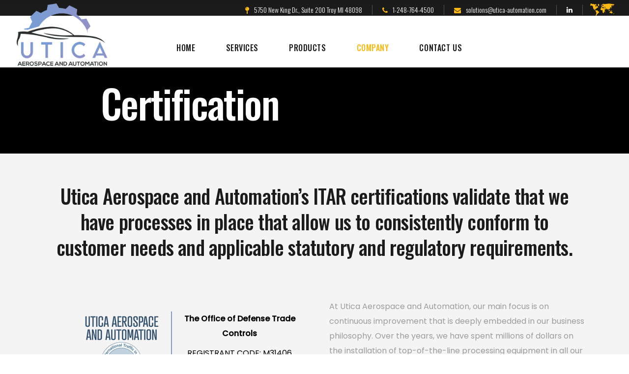

--- FILE ---
content_type: text/html; charset=UTF-8
request_url: https://utica-automation.com/certification/
body_size: 17650
content:
<!DOCTYPE html>
<html lang="en-US">
<head>
			
		<meta charset="UTF-8"/>
		<link rel="profile" href="http://gmpg.org/xfn/11"/>
			
				<meta name="viewport" content="width=device-width,initial-scale=1,user-scalable=yes">
		<meta name='robots' content='index, follow, max-image-preview:large, max-snippet:-1, max-video-preview:-1' />

	<!-- This site is optimized with the Yoast SEO plugin v20.10 - https://yoast.com/wordpress/plugins/seo/ -->
	<title>Certification | Utica Aerospace and Automation</title>
	<meta name="description" content="Utica Aerospace and Automation is a certified business that creates the best custom robotic solutions for your business. Have a look at some of our certifications." />
	<link rel="canonical" href="https://utica-automation.com/certification/" />
	<meta property="og:locale" content="en_US" />
	<meta property="og:type" content="article" />
	<meta property="og:title" content="Certifications - Utica Aerospace and Automation | Custom Engineered Automation Solutions" />
	<meta property="og:description" content="Utica Aerospace and Automation is a certified business that creates the best custom robotic solutions for your business. Have a look at some of our certifications." />
	<meta property="og:url" content="https://utica-automation.com/certification/" />
	<meta property="og:site_name" content="Utica Aerospace and Automation" />
	<meta property="article:modified_time" content="2025-12-23T14:13:26+00:00" />
	<meta name="twitter:card" content="summary_large_image" />
	<meta name="twitter:label1" content="Est. reading time" />
	<meta name="twitter:data1" content="2 minutes" />
	<script type="application/ld+json" class="yoast-schema-graph">{"@context":"https://schema.org","@graph":[{"@type":"WebPage","@id":"https://utica-automation.com/certification/","url":"https://utica-automation.com/certification/","name":"Certifications - Utica Aerospace and Automation | Custom Engineered Automation Solutions","isPartOf":{"@id":"https://utica-automation.com/#website"},"datePublished":"2021-06-30T12:10:53+00:00","dateModified":"2025-12-23T14:13:26+00:00","description":"Utica Aerospace and Automation is a certified business that creates the best custom robotic solutions for your business. Have a look at some of our certifications.","breadcrumb":{"@id":"https://utica-automation.com/certification/#breadcrumb"},"inLanguage":"en-US","potentialAction":[{"@type":"ReadAction","target":["https://utica-automation.com/certification/"]}]},{"@type":"BreadcrumbList","@id":"https://utica-automation.com/certification/#breadcrumb","itemListElement":[{"@type":"ListItem","position":1,"name":"Home","item":"https://utica-automation.com/"},{"@type":"ListItem","position":2,"name":"Certification"}]},{"@type":"WebSite","@id":"https://utica-automation.com/#website","url":"https://utica-automation.com/","name":"Utica Aerospace and Automation","description":"","potentialAction":[{"@type":"SearchAction","target":{"@type":"EntryPoint","urlTemplate":"https://utica-automation.com/?s={search_term_string}"},"query-input":"required name=search_term_string"}],"inLanguage":"en-US"}]}</script>
	<!-- / Yoast SEO plugin. -->


<link rel='dns-prefetch' href='//fonts.googleapis.com' />
<link href='//hb.wpmucdn.com' rel='preconnect' />
<link href='http://fonts.googleapis.com' rel='preconnect' />
<link href='//fonts.gstatic.com' crossorigin='' rel='preconnect' />
<link rel="alternate" type="application/rss+xml" title="Utica Aerospace and Automation &raquo; Feed" href="https://utica-automation.com/feed/" />
<link rel="alternate" type="application/rss+xml" title="Utica Aerospace and Automation &raquo; Comments Feed" href="https://utica-automation.com/comments/feed/" />
<link rel="alternate" title="oEmbed (JSON)" type="application/json+oembed" href="https://utica-automation.com/wp-json/oembed/1.0/embed?url=https%3A%2F%2Futica-automation.com%2Fcertification%2F" />
<link rel="alternate" title="oEmbed (XML)" type="text/xml+oembed" href="https://utica-automation.com/wp-json/oembed/1.0/embed?url=https%3A%2F%2Futica-automation.com%2Fcertification%2F&#038;format=xml" />
<style id='wp-img-auto-sizes-contain-inline-css' type='text/css'>
img:is([sizes=auto i],[sizes^="auto," i]){contain-intrinsic-size:3000px 1500px}
/*# sourceURL=wp-img-auto-sizes-contain-inline-css */
</style>
<style id='wp-emoji-styles-inline-css' type='text/css'>

	img.wp-smiley, img.emoji {
		display: inline !important;
		border: none !important;
		box-shadow: none !important;
		height: 1em !important;
		width: 1em !important;
		margin: 0 0.07em !important;
		vertical-align: -0.1em !important;
		background: none !important;
		padding: 0 !important;
	}
/*# sourceURL=wp-emoji-styles-inline-css */
</style>
<style id='wp-block-library-inline-css' type='text/css'>
:root{--wp-block-synced-color:#7a00df;--wp-block-synced-color--rgb:122,0,223;--wp-bound-block-color:var(--wp-block-synced-color);--wp-editor-canvas-background:#ddd;--wp-admin-theme-color:#007cba;--wp-admin-theme-color--rgb:0,124,186;--wp-admin-theme-color-darker-10:#006ba1;--wp-admin-theme-color-darker-10--rgb:0,107,160.5;--wp-admin-theme-color-darker-20:#005a87;--wp-admin-theme-color-darker-20--rgb:0,90,135;--wp-admin-border-width-focus:2px}@media (min-resolution:192dpi){:root{--wp-admin-border-width-focus:1.5px}}.wp-element-button{cursor:pointer}:root .has-very-light-gray-background-color{background-color:#eee}:root .has-very-dark-gray-background-color{background-color:#313131}:root .has-very-light-gray-color{color:#eee}:root .has-very-dark-gray-color{color:#313131}:root .has-vivid-green-cyan-to-vivid-cyan-blue-gradient-background{background:linear-gradient(135deg,#00d084,#0693e3)}:root .has-purple-crush-gradient-background{background:linear-gradient(135deg,#34e2e4,#4721fb 50%,#ab1dfe)}:root .has-hazy-dawn-gradient-background{background:linear-gradient(135deg,#faaca8,#dad0ec)}:root .has-subdued-olive-gradient-background{background:linear-gradient(135deg,#fafae1,#67a671)}:root .has-atomic-cream-gradient-background{background:linear-gradient(135deg,#fdd79a,#004a59)}:root .has-nightshade-gradient-background{background:linear-gradient(135deg,#330968,#31cdcf)}:root .has-midnight-gradient-background{background:linear-gradient(135deg,#020381,#2874fc)}:root{--wp--preset--font-size--normal:16px;--wp--preset--font-size--huge:42px}.has-regular-font-size{font-size:1em}.has-larger-font-size{font-size:2.625em}.has-normal-font-size{font-size:var(--wp--preset--font-size--normal)}.has-huge-font-size{font-size:var(--wp--preset--font-size--huge)}.has-text-align-center{text-align:center}.has-text-align-left{text-align:left}.has-text-align-right{text-align:right}.has-fit-text{white-space:nowrap!important}#end-resizable-editor-section{display:none}.aligncenter{clear:both}.items-justified-left{justify-content:flex-start}.items-justified-center{justify-content:center}.items-justified-right{justify-content:flex-end}.items-justified-space-between{justify-content:space-between}.screen-reader-text{border:0;clip-path:inset(50%);height:1px;margin:-1px;overflow:hidden;padding:0;position:absolute;width:1px;word-wrap:normal!important}.screen-reader-text:focus{background-color:#ddd;clip-path:none;color:#444;display:block;font-size:1em;height:auto;left:5px;line-height:normal;padding:15px 23px 14px;text-decoration:none;top:5px;width:auto;z-index:100000}html :where(.has-border-color){border-style:solid}html :where([style*=border-top-color]){border-top-style:solid}html :where([style*=border-right-color]){border-right-style:solid}html :where([style*=border-bottom-color]){border-bottom-style:solid}html :where([style*=border-left-color]){border-left-style:solid}html :where([style*=border-width]){border-style:solid}html :where([style*=border-top-width]){border-top-style:solid}html :where([style*=border-right-width]){border-right-style:solid}html :where([style*=border-bottom-width]){border-bottom-style:solid}html :where([style*=border-left-width]){border-left-style:solid}html :where(img[class*=wp-image-]){height:auto;max-width:100%}:where(figure){margin:0 0 1em}html :where(.is-position-sticky){--wp-admin--admin-bar--position-offset:var(--wp-admin--admin-bar--height,0px)}@media screen and (max-width:600px){html :where(.is-position-sticky){--wp-admin--admin-bar--position-offset:0px}}

/*# sourceURL=wp-block-library-inline-css */
</style><style id='wp-block-paragraph-inline-css' type='text/css'>
.is-small-text{font-size:.875em}.is-regular-text{font-size:1em}.is-large-text{font-size:2.25em}.is-larger-text{font-size:3em}.has-drop-cap:not(:focus):first-letter{float:left;font-size:8.4em;font-style:normal;font-weight:100;line-height:.68;margin:.05em .1em 0 0;text-transform:uppercase}body.rtl .has-drop-cap:not(:focus):first-letter{float:none;margin-left:.1em}p.has-drop-cap.has-background{overflow:hidden}:root :where(p.has-background){padding:1.25em 2.375em}:where(p.has-text-color:not(.has-link-color)) a{color:inherit}p.has-text-align-left[style*="writing-mode:vertical-lr"],p.has-text-align-right[style*="writing-mode:vertical-rl"]{rotate:180deg}
/*# sourceURL=https://utica-automation.com/wp-includes/blocks/paragraph/style.min.css */
</style>
<style id='global-styles-inline-css' type='text/css'>
:root{--wp--preset--aspect-ratio--square: 1;--wp--preset--aspect-ratio--4-3: 4/3;--wp--preset--aspect-ratio--3-4: 3/4;--wp--preset--aspect-ratio--3-2: 3/2;--wp--preset--aspect-ratio--2-3: 2/3;--wp--preset--aspect-ratio--16-9: 16/9;--wp--preset--aspect-ratio--9-16: 9/16;--wp--preset--color--black: #000000;--wp--preset--color--cyan-bluish-gray: #abb8c3;--wp--preset--color--white: #ffffff;--wp--preset--color--pale-pink: #f78da7;--wp--preset--color--vivid-red: #cf2e2e;--wp--preset--color--luminous-vivid-orange: #ff6900;--wp--preset--color--luminous-vivid-amber: #fcb900;--wp--preset--color--light-green-cyan: #7bdcb5;--wp--preset--color--vivid-green-cyan: #00d084;--wp--preset--color--pale-cyan-blue: #8ed1fc;--wp--preset--color--vivid-cyan-blue: #0693e3;--wp--preset--color--vivid-purple: #9b51e0;--wp--preset--gradient--vivid-cyan-blue-to-vivid-purple: linear-gradient(135deg,rgb(6,147,227) 0%,rgb(155,81,224) 100%);--wp--preset--gradient--light-green-cyan-to-vivid-green-cyan: linear-gradient(135deg,rgb(122,220,180) 0%,rgb(0,208,130) 100%);--wp--preset--gradient--luminous-vivid-amber-to-luminous-vivid-orange: linear-gradient(135deg,rgb(252,185,0) 0%,rgb(255,105,0) 100%);--wp--preset--gradient--luminous-vivid-orange-to-vivid-red: linear-gradient(135deg,rgb(255,105,0) 0%,rgb(207,46,46) 100%);--wp--preset--gradient--very-light-gray-to-cyan-bluish-gray: linear-gradient(135deg,rgb(238,238,238) 0%,rgb(169,184,195) 100%);--wp--preset--gradient--cool-to-warm-spectrum: linear-gradient(135deg,rgb(74,234,220) 0%,rgb(151,120,209) 20%,rgb(207,42,186) 40%,rgb(238,44,130) 60%,rgb(251,105,98) 80%,rgb(254,248,76) 100%);--wp--preset--gradient--blush-light-purple: linear-gradient(135deg,rgb(255,206,236) 0%,rgb(152,150,240) 100%);--wp--preset--gradient--blush-bordeaux: linear-gradient(135deg,rgb(254,205,165) 0%,rgb(254,45,45) 50%,rgb(107,0,62) 100%);--wp--preset--gradient--luminous-dusk: linear-gradient(135deg,rgb(255,203,112) 0%,rgb(199,81,192) 50%,rgb(65,88,208) 100%);--wp--preset--gradient--pale-ocean: linear-gradient(135deg,rgb(255,245,203) 0%,rgb(182,227,212) 50%,rgb(51,167,181) 100%);--wp--preset--gradient--electric-grass: linear-gradient(135deg,rgb(202,248,128) 0%,rgb(113,206,126) 100%);--wp--preset--gradient--midnight: linear-gradient(135deg,rgb(2,3,129) 0%,rgb(40,116,252) 100%);--wp--preset--font-size--small: 13px;--wp--preset--font-size--medium: 20px;--wp--preset--font-size--large: 36px;--wp--preset--font-size--x-large: 42px;--wp--preset--spacing--20: 0.44rem;--wp--preset--spacing--30: 0.67rem;--wp--preset--spacing--40: 1rem;--wp--preset--spacing--50: 1.5rem;--wp--preset--spacing--60: 2.25rem;--wp--preset--spacing--70: 3.38rem;--wp--preset--spacing--80: 5.06rem;--wp--preset--shadow--natural: 6px 6px 9px rgba(0, 0, 0, 0.2);--wp--preset--shadow--deep: 12px 12px 50px rgba(0, 0, 0, 0.4);--wp--preset--shadow--sharp: 6px 6px 0px rgba(0, 0, 0, 0.2);--wp--preset--shadow--outlined: 6px 6px 0px -3px rgb(255, 255, 255), 6px 6px rgb(0, 0, 0);--wp--preset--shadow--crisp: 6px 6px 0px rgb(0, 0, 0);}:where(.is-layout-flex){gap: 0.5em;}:where(.is-layout-grid){gap: 0.5em;}body .is-layout-flex{display: flex;}.is-layout-flex{flex-wrap: wrap;align-items: center;}.is-layout-flex > :is(*, div){margin: 0;}body .is-layout-grid{display: grid;}.is-layout-grid > :is(*, div){margin: 0;}:where(.wp-block-columns.is-layout-flex){gap: 2em;}:where(.wp-block-columns.is-layout-grid){gap: 2em;}:where(.wp-block-post-template.is-layout-flex){gap: 1.25em;}:where(.wp-block-post-template.is-layout-grid){gap: 1.25em;}.has-black-color{color: var(--wp--preset--color--black) !important;}.has-cyan-bluish-gray-color{color: var(--wp--preset--color--cyan-bluish-gray) !important;}.has-white-color{color: var(--wp--preset--color--white) !important;}.has-pale-pink-color{color: var(--wp--preset--color--pale-pink) !important;}.has-vivid-red-color{color: var(--wp--preset--color--vivid-red) !important;}.has-luminous-vivid-orange-color{color: var(--wp--preset--color--luminous-vivid-orange) !important;}.has-luminous-vivid-amber-color{color: var(--wp--preset--color--luminous-vivid-amber) !important;}.has-light-green-cyan-color{color: var(--wp--preset--color--light-green-cyan) !important;}.has-vivid-green-cyan-color{color: var(--wp--preset--color--vivid-green-cyan) !important;}.has-pale-cyan-blue-color{color: var(--wp--preset--color--pale-cyan-blue) !important;}.has-vivid-cyan-blue-color{color: var(--wp--preset--color--vivid-cyan-blue) !important;}.has-vivid-purple-color{color: var(--wp--preset--color--vivid-purple) !important;}.has-black-background-color{background-color: var(--wp--preset--color--black) !important;}.has-cyan-bluish-gray-background-color{background-color: var(--wp--preset--color--cyan-bluish-gray) !important;}.has-white-background-color{background-color: var(--wp--preset--color--white) !important;}.has-pale-pink-background-color{background-color: var(--wp--preset--color--pale-pink) !important;}.has-vivid-red-background-color{background-color: var(--wp--preset--color--vivid-red) !important;}.has-luminous-vivid-orange-background-color{background-color: var(--wp--preset--color--luminous-vivid-orange) !important;}.has-luminous-vivid-amber-background-color{background-color: var(--wp--preset--color--luminous-vivid-amber) !important;}.has-light-green-cyan-background-color{background-color: var(--wp--preset--color--light-green-cyan) !important;}.has-vivid-green-cyan-background-color{background-color: var(--wp--preset--color--vivid-green-cyan) !important;}.has-pale-cyan-blue-background-color{background-color: var(--wp--preset--color--pale-cyan-blue) !important;}.has-vivid-cyan-blue-background-color{background-color: var(--wp--preset--color--vivid-cyan-blue) !important;}.has-vivid-purple-background-color{background-color: var(--wp--preset--color--vivid-purple) !important;}.has-black-border-color{border-color: var(--wp--preset--color--black) !important;}.has-cyan-bluish-gray-border-color{border-color: var(--wp--preset--color--cyan-bluish-gray) !important;}.has-white-border-color{border-color: var(--wp--preset--color--white) !important;}.has-pale-pink-border-color{border-color: var(--wp--preset--color--pale-pink) !important;}.has-vivid-red-border-color{border-color: var(--wp--preset--color--vivid-red) !important;}.has-luminous-vivid-orange-border-color{border-color: var(--wp--preset--color--luminous-vivid-orange) !important;}.has-luminous-vivid-amber-border-color{border-color: var(--wp--preset--color--luminous-vivid-amber) !important;}.has-light-green-cyan-border-color{border-color: var(--wp--preset--color--light-green-cyan) !important;}.has-vivid-green-cyan-border-color{border-color: var(--wp--preset--color--vivid-green-cyan) !important;}.has-pale-cyan-blue-border-color{border-color: var(--wp--preset--color--pale-cyan-blue) !important;}.has-vivid-cyan-blue-border-color{border-color: var(--wp--preset--color--vivid-cyan-blue) !important;}.has-vivid-purple-border-color{border-color: var(--wp--preset--color--vivid-purple) !important;}.has-vivid-cyan-blue-to-vivid-purple-gradient-background{background: var(--wp--preset--gradient--vivid-cyan-blue-to-vivid-purple) !important;}.has-light-green-cyan-to-vivid-green-cyan-gradient-background{background: var(--wp--preset--gradient--light-green-cyan-to-vivid-green-cyan) !important;}.has-luminous-vivid-amber-to-luminous-vivid-orange-gradient-background{background: var(--wp--preset--gradient--luminous-vivid-amber-to-luminous-vivid-orange) !important;}.has-luminous-vivid-orange-to-vivid-red-gradient-background{background: var(--wp--preset--gradient--luminous-vivid-orange-to-vivid-red) !important;}.has-very-light-gray-to-cyan-bluish-gray-gradient-background{background: var(--wp--preset--gradient--very-light-gray-to-cyan-bluish-gray) !important;}.has-cool-to-warm-spectrum-gradient-background{background: var(--wp--preset--gradient--cool-to-warm-spectrum) !important;}.has-blush-light-purple-gradient-background{background: var(--wp--preset--gradient--blush-light-purple) !important;}.has-blush-bordeaux-gradient-background{background: var(--wp--preset--gradient--blush-bordeaux) !important;}.has-luminous-dusk-gradient-background{background: var(--wp--preset--gradient--luminous-dusk) !important;}.has-pale-ocean-gradient-background{background: var(--wp--preset--gradient--pale-ocean) !important;}.has-electric-grass-gradient-background{background: var(--wp--preset--gradient--electric-grass) !important;}.has-midnight-gradient-background{background: var(--wp--preset--gradient--midnight) !important;}.has-small-font-size{font-size: var(--wp--preset--font-size--small) !important;}.has-medium-font-size{font-size: var(--wp--preset--font-size--medium) !important;}.has-large-font-size{font-size: var(--wp--preset--font-size--large) !important;}.has-x-large-font-size{font-size: var(--wp--preset--font-size--x-large) !important;}
/*# sourceURL=global-styles-inline-css */
</style>

<style id='classic-theme-styles-inline-css' type='text/css'>
/*! This file is auto-generated */
.wp-block-button__link{color:#fff;background-color:#32373c;border-radius:9999px;box-shadow:none;text-decoration:none;padding:calc(.667em + 2px) calc(1.333em + 2px);font-size:1.125em}.wp-block-file__button{background:#32373c;color:#fff;text-decoration:none}
/*# sourceURL=/wp-includes/css/classic-themes.min.css */
</style>
<link rel='stylesheet' id='contact-form-7-css' href='https://utica-automation.com/wp-content/plugins/contact-form-7/includes/css/styles.css?ver=5.7.7' type='text/css' media='all' />
<link rel='stylesheet' id='rs-plugin-settings-css' href='https://utica-automation.com/wp-content/plugins/revslider/public/assets/css/rs6.css?ver=6.4.11' type='text/css' media='all' />
<style id='rs-plugin-settings-inline-css' type='text/css'>
#rs-demo-id {}
/*# sourceURL=rs-plugin-settings-inline-css */
</style>
<link rel='stylesheet' id='spam-protect-for-contact-form7-css' href='https://utica-automation.com/wp-content/plugins/wp-contact-form-7-spam-blocker/frontend/css/spam-protect-for-contact-form7.css?ver=1.0.0' type='text/css' media='all' />
<link rel='stylesheet' id='baumeister-mikado-default-style-css' href='https://utica-automation.com/wp-content/themes/baumeister/style.css?ver=6.9' type='text/css' media='all' />
<link rel='stylesheet' id='baumeister-mikado-child-style-css' href='https://utica-automation.com/wp-content/themes/baumeister-child/style.css?ver=6.9' type='text/css' media='all' />
<link rel='stylesheet' id='baumeister-mikado-modules-css' href='https://utica-automation.com/wp-content/themes/baumeister/assets/css/modules.min.css?ver=6.9' type='text/css' media='all' />
<style id='baumeister-mikado-modules-inline-css' type='text/css'>
.mkd-page-footer .mkd-footer-top-holder .mkd-footer-top-inner.mkd-grid {
    padding: 90px 0 30px 0;
}
.mkd-top-bar {height:32px;}
.mkd-menu-area {height:129px;}
.mkd-page-header .mkd-menu-area .mkd-logo-wrapper a {
    max-height: 130px;
}
.mkd-top-bar {z-index:110;}
.mkd-page-header .mkd-menu-area {height:105px;}
.mkd-logo-wrapper a {
    height: 130px !important;
top:-25px;
}
.mkd-sticky-header .mkd-logo-wrapper a {
top:0px;
}
.page-template-blog-standard .mkd-grid {
      padding: 53px 10% 89px 11% !important;
}
.fa {
    font: normal normal normal 14px/1 FontAwesome !important;
font-family: 'FontAwesome' !important;
}
.fa-facebook::before {
    content: "\f09a" !important;
}
.fa-long-arrow-up::before {
    content: "\f176" !important;
}
.page-id-716 .mkd-page-header .mkd-menu-area {
    background-color: rgba(27, 27, 27, 0.64) !important;
}
.vc_images_carousel .vc_carousel-indicators {
    bottom: -20px !important ;
}
#nav-menu-item-3637 .srv-mnu {
    width: 400px !important;
}
#nav-menu-item-3806 .srv-mnu {
    width: 600px !important;
}
.mkd-header-standard .mkd-menu-area.mkd-menu-left .mkd-main-menu {
    padding: 0 0 0 0px;
}
#gallery-1 img {border:0 !important;}
/* .mkd-logo-wrapper a{height:95px !important;} */
/* .servicecard .mkd-btn.mkd-btn-icon .mkd-btn-icon {
    height: 40px;
    width: 40px;
    line-height: 40px;
    font-size: 17px;
}*/
/* .servicecard .mkd-btn .mkd-btn-text {
    height: 40px;
    line-height: 40px;
    padding: 0 5px;
} */
/* .servicecard h3{font-size:30px;}*/
.servicecard .mkd-st-inner {min-height:215px;} 
.mkd-mobile-header .mkd-mobile-header-inner {
    height: 80px;
	}
/* generated in /var/web/site/public_html/wp-content/themes/baumeister/framework/modules/header/types/top-header/functions.php baumeister_mikado_get_top_bar_styles function */
.page-id-3649 .mkd-top-bar { background-color: rgba(27, 27, 27, 1);}

/* generated in /var/web/site/public_html/wp-content/themes/baumeister/framework/admin/options/general/map.php baumeister_mikado_page_general_style function */
.page-id-3649.mkd-boxed .mkd-wrapper { background-attachment: fixed;}

/* generated in /var/web/site/public_html/wp-content/themes/baumeister/functions.php baumeister_mikado_content_padding_top function */
.page-id-3649 .mkd-content .mkd-content-inner > .mkd-container > .mkd-container-inner, .page-id-3649 .mkd-content .mkd-content-inner > .mkd-full-width > .mkd-full-width-inner { padding-top: 0px !important;}


/*# sourceURL=baumeister-mikado-modules-inline-css */
</style>
<link rel='stylesheet' id='mkd-font_awesome-css' href='https://utica-automation.com/wp-content/themes/baumeister/assets/css/font-awesome/css/font-awesome.min.css?ver=6.9' type='text/css' media='all' />
<link rel='stylesheet' id='mkd-font_elegant-css' href='https://utica-automation.com/wp-content/themes/baumeister/assets/css/elegant-icons/style.min.css?ver=6.9' type='text/css' media='all' />
<link rel='stylesheet' id='mkd-ion_icons-css' href='https://utica-automation.com/wp-content/themes/baumeister/assets/css/ion-icons/css/ionicons.min.css?ver=6.9' type='text/css' media='all' />
<link rel='stylesheet' id='mkd-linea_icons-css' href='https://utica-automation.com/wp-content/themes/baumeister/assets/css/linea-icons/style.css?ver=6.9' type='text/css' media='all' />
<link rel='stylesheet' id='mkd-linear_icons-css' href='https://utica-automation.com/wp-content/themes/baumeister/assets/css/linear-icons/style.css?ver=6.9' type='text/css' media='all' />
<link rel='stylesheet' id='mkd-simple_line_icons-css' href='https://utica-automation.com/wp-content/themes/baumeister/assets/css/simple-line-icons/simple-line-icons.css?ver=6.9' type='text/css' media='all' />
<link rel='stylesheet' id='mkd-dripicons-css' href='https://utica-automation.com/wp-content/themes/baumeister/assets/css/dripicons/dripicons.css?ver=6.9' type='text/css' media='all' />
<link rel='stylesheet' id='mediaelement-css' href='https://utica-automation.com/wp-includes/js/mediaelement/mediaelementplayer-legacy.min.css?ver=4.2.17' type='text/css' media='all' />
<link rel='stylesheet' id='wp-mediaelement-css' href='https://utica-automation.com/wp-includes/js/mediaelement/wp-mediaelement.min.css?ver=6.9' type='text/css' media='all' />
<link rel='stylesheet' id='baumeister-mikado-style-dynamic-css' href='https://utica-automation.com/wp-content/themes/baumeister/assets/css/style_dynamic.css?ver=1742395170' type='text/css' media='all' />
<link rel='stylesheet' id='baumeister-mikado-modules-responsive-css' href='https://utica-automation.com/wp-content/themes/baumeister/assets/css/modules-responsive.min.css?ver=6.9' type='text/css' media='all' />
<link rel='stylesheet' id='baumeister-mikado-style-dynamic-responsive-css' href='https://utica-automation.com/wp-content/themes/baumeister/assets/css/style_dynamic_responsive.css?ver=1742395170' type='text/css' media='all' />
<link rel='stylesheet' id='baumeister-mikado-google-fonts-css' href='https://fonts.googleapis.com/css?family=Oswald%3A300%2C400%2C500%7CPoppins%3A300%2C400%2C500&#038;subset=latin-ext&#038;ver=1.0.0' type='text/css' media='all' />
<link rel='stylesheet' id='js_composer_front-css' href='https://utica-automation.com/wp-content/plugins/js_composer/assets/css/js_composer.min.css?ver=6.13.0' type='text/css' media='all' />
<link rel='stylesheet' id='popup-maker-site-css' href='//utica-automation.com/wp-content/uploads/pum/pum-site-styles.css?generated=1687900450&#038;ver=1.18.1' type='text/css' media='all' />
<script type="text/javascript" src="https://utica-automation.com/wp-includes/js/jquery/jquery.min.js?ver=3.7.1" id="jquery-core-js"></script>
<script type="text/javascript" src="https://utica-automation.com/wp-includes/js/jquery/jquery-migrate.min.js?ver=3.4.1" id="jquery-migrate-js"></script>
<script type="text/javascript" src="https://utica-automation.com/wp-content/plugins/revslider/public/assets/js/rbtools.min.js?ver=6.4.8" id="tp-tools-js"></script>
<script type="text/javascript" src="https://utica-automation.com/wp-content/plugins/revslider/public/assets/js/rs6.min.js?ver=6.4.11" id="revmin-js"></script>
<script type="text/javascript" src="https://utica-automation.com/wp-content/plugins/wp-contact-form-7-spam-blocker/frontend/js/spam-protect-for-contact-form7.js?ver=1.0.0" id="spam-protect-for-contact-form7-js"></script>
<link rel="https://api.w.org/" href="https://utica-automation.com/wp-json/" /><link rel="alternate" title="JSON" type="application/json" href="https://utica-automation.com/wp-json/wp/v2/pages/3649" /><link rel="EditURI" type="application/rsd+xml" title="RSD" href="https://utica-automation.com/xmlrpc.php?rsd" />
<meta name="generator" content="WordPress 6.9" />
<link rel='shortlink' href='https://utica-automation.com/?p=3649' />
<script src="https://track.getgobot.com/gobot/js/pixel.js?key=-OLeqUARSiffDHgNDRQL"></script><!-- SEO meta tags powered by SmartCrawl https://wpmudev.com/project/smartcrawl-wordpress-seo/ -->
<link rel="canonical" href="https://utica-automation.com/certification/" />
<meta name="description" content="Utica Aerospace and Automation’s ITAR certifications validate that we have processes in place that allow us to consistently conform to customer needs and ap ..." />
<script type="application/ld+json">{"@context":"https:\/\/schema.org","@graph":[{"@type":"Organization","@id":"https:\/\/utica-automation.com\/#schema-publishing-organization","url":"https:\/\/utica-automation.com","name":"Utica Aerospace and Automation"},{"@type":"WebSite","@id":"https:\/\/utica-automation.com\/#schema-website","url":"https:\/\/utica-automation.com","name":"Utica Aerospace and Automation","encoding":"UTF-8","potentialAction":{"@type":"SearchAction","target":"https:\/\/utica-automation.com\/search\/{search_term_string}\/","query-input":"required name=search_term_string"}},{"@type":"BreadcrumbList","@id":"https:\/\/utica-automation.com\/certification?page&pagename=certification\/#breadcrumb","itemListElement":[{"@type":"ListItem","position":1,"name":"Home","item":"https:\/\/utica-automation.com"},{"@type":"ListItem","position":2,"name":"Certification"}]},{"@type":"Person","@id":"https:\/\/utica-automation.com\/author\/aqaba-admin\/#schema-author","name":"aqaba-admin","url":"https:\/\/utica-automation.com\/author\/aqaba-admin\/"},{"@type":"WebPage","@id":"https:\/\/utica-automation.com\/certification\/#schema-webpage","isPartOf":{"@id":"https:\/\/utica-automation.com\/#schema-website"},"publisher":{"@id":"https:\/\/utica-automation.com\/#schema-publishing-organization"},"url":"https:\/\/utica-automation.com\/certification\/"},{"@type":"Article","mainEntityOfPage":{"@id":"https:\/\/utica-automation.com\/certification\/#schema-webpage"},"author":{"@id":"https:\/\/utica-automation.com\/author\/aqaba-admin\/#schema-author"},"publisher":{"@id":"https:\/\/utica-automation.com\/#schema-publishing-organization"},"dateModified":"2025-12-23T14:13:26","datePublished":"2021-06-30T12:10:53","headline":"Certification | Utica Aerospace and Automation","description":"Utica Aerospace and Automation\u2019s ITAR certifications validate that we have processes in place that allow us to consistently conform to customer needs and ap ...","name":"Certification"}]}</script>
<!-- /SEO -->
<meta name="generator" content="Powered by WPBakery Page Builder - drag and drop page builder for WordPress."/>
<meta name="generator" content="Powered by Slider Revolution 6.4.11 - responsive, Mobile-Friendly Slider Plugin for WordPress with comfortable drag and drop interface." />
<script type="text/javascript">function setREVStartSize(e){
			//window.requestAnimationFrame(function() {				 
				window.RSIW = window.RSIW===undefined ? window.innerWidth : window.RSIW;	
				window.RSIH = window.RSIH===undefined ? window.innerHeight : window.RSIH;	
				try {								
					var pw = document.getElementById(e.c).parentNode.offsetWidth,
						newh;
					pw = pw===0 || isNaN(pw) ? window.RSIW : pw;
					e.tabw = e.tabw===undefined ? 0 : parseInt(e.tabw);
					e.thumbw = e.thumbw===undefined ? 0 : parseInt(e.thumbw);
					e.tabh = e.tabh===undefined ? 0 : parseInt(e.tabh);
					e.thumbh = e.thumbh===undefined ? 0 : parseInt(e.thumbh);
					e.tabhide = e.tabhide===undefined ? 0 : parseInt(e.tabhide);
					e.thumbhide = e.thumbhide===undefined ? 0 : parseInt(e.thumbhide);
					e.mh = e.mh===undefined || e.mh=="" || e.mh==="auto" ? 0 : parseInt(e.mh,0);		
					if(e.layout==="fullscreen" || e.l==="fullscreen") 						
						newh = Math.max(e.mh,window.RSIH);					
					else{					
						e.gw = Array.isArray(e.gw) ? e.gw : [e.gw];
						for (var i in e.rl) if (e.gw[i]===undefined || e.gw[i]===0) e.gw[i] = e.gw[i-1];					
						e.gh = e.el===undefined || e.el==="" || (Array.isArray(e.el) && e.el.length==0)? e.gh : e.el;
						e.gh = Array.isArray(e.gh) ? e.gh : [e.gh];
						for (var i in e.rl) if (e.gh[i]===undefined || e.gh[i]===0) e.gh[i] = e.gh[i-1];
											
						var nl = new Array(e.rl.length),
							ix = 0,						
							sl;					
						e.tabw = e.tabhide>=pw ? 0 : e.tabw;
						e.thumbw = e.thumbhide>=pw ? 0 : e.thumbw;
						e.tabh = e.tabhide>=pw ? 0 : e.tabh;
						e.thumbh = e.thumbhide>=pw ? 0 : e.thumbh;					
						for (var i in e.rl) nl[i] = e.rl[i]<window.RSIW ? 0 : e.rl[i];
						sl = nl[0];									
						for (var i in nl) if (sl>nl[i] && nl[i]>0) { sl = nl[i]; ix=i;}															
						var m = pw>(e.gw[ix]+e.tabw+e.thumbw) ? 1 : (pw-(e.tabw+e.thumbw)) / (e.gw[ix]);					
						newh =  (e.gh[ix] * m) + (e.tabh + e.thumbh);
					}				
					if(window.rs_init_css===undefined) window.rs_init_css = document.head.appendChild(document.createElement("style"));					
					document.getElementById(e.c).height = newh+"px";
					window.rs_init_css.innerHTML += "#"+e.c+"_wrapper { height: "+newh+"px }";				
				} catch(e){
					console.log("Failure at Presize of Slider:" + e)
				}					   
			//});
		  };</script>
<style type="text/css" data-type="vc_custom-css">.cert-border {border: 1px solid #cecdcd;}
.rs-brd {border-right: 2px solid #7e9ad0;}
p {margin-top:0;}</style><style type="text/css" data-type="vc_shortcodes-custom-css">.vc_custom_1635349766420{padding-top: 20px !important;padding-bottom: 20px !important;}.vc_custom_1625162374643{padding-top: 25px !important;padding-bottom: 25px !important;}.vc_custom_1625162374643{padding-top: 25px !important;padding-bottom: 25px !important;}.vc_custom_1625161262654{padding-top: 0px !important;}.vc_custom_1625162088820{padding-top: 25px !important;padding-bottom: 25px !important;border-radius: 5px !important;}.vc_custom_1626184513097{margin-top: 0px !important;padding-top: 0px !important;padding-right: 5px !important;}.vc_custom_1626183756035{margin-top: 0px !important;padding-top: 0px !important;padding-left: 15px !important;}.vc_custom_1626185539256{padding-top: 9px !important;padding-right: 20px !important;}</style><noscript><style> .wpb_animate_when_almost_visible { opacity: 1; }</style></noscript><link rel='stylesheet' id='vc_font_awesome_5_shims-css' href='https://utica-automation.com/wp-content/plugins/js_composer/assets/lib/bower/font-awesome/css/v4-shims.min.css?ver=6.13.0' type='text/css' media='all' />
<link rel='stylesheet' id='vc_font_awesome_5-css' href='https://utica-automation.com/wp-content/plugins/js_composer/assets/lib/bower/font-awesome/css/all.min.css?ver=6.13.0' type='text/css' media='all' />
</head>
<body class="wp-singular page-template page-template-full-width page-template-full-width-php page page-id-3649 wp-theme-baumeister wp-child-theme-baumeister-child mkd-core-1.2.3 baumeister child-child-ver-1.0.2 baumeister-ver-1.6 mkd-grid-1300 mkd-disable-global-padding-bottom mkd-sticky-header-on-scroll-down-up mkd-dropdown-default mkd-header-standard mkd-menu-area-shadow-disable mkd-menu-area-in-grid-shadow-disable mkd-menu-area-border-disable mkd-menu-area-in-grid-border-disable mkd-logo-area-border-disable mkd-logo-area-in-grid-border-disable mkd-header-vertical-shadow-disable mkd-header-vertical-border-disable mkd-side-menu-slide-from-right mkd-default-mobile-header mkd-sticky-up-mobile-header mkd-header-top-enabled wpb-js-composer js-comp-ver-6.13.0 vc_responsive" itemscope itemtype="http://schema.org/WebPage">
	<section class="mkd-side-menu">
	<div class="mkd-close-side-menu-holder">
		<a class="mkd-close-side-menu" href="#" target="_self">
			<span aria-hidden="true" class="mkd-icon-font-elegant icon_close " ></span>		</a>
	</div>
	<div id="media_image-4" class="widget mkd-sidearea widget_media_image"><img width="300" height="206" src="https://utica-automation.com/wp-content/uploads/2021/05/utica-grayscale-300x206.png" class="image wp-image-3600  attachment-medium size-medium" alt="" style="max-width: 100%; height: auto;" decoding="async" srcset="https://utica-automation.com/wp-content/uploads/2021/05/utica-grayscale-300x206.png 300w, https://utica-automation.com/wp-content/uploads/2021/05/utica-grayscale-1024x702.png 1024w, https://utica-automation.com/wp-content/uploads/2021/05/utica-grayscale-768x526.png 768w, https://utica-automation.com/wp-content/uploads/2021/05/utica-grayscale-1536x1052.png 1536w, https://utica-automation.com/wp-content/uploads/2021/05/utica-grayscale.png 1810w" sizes="(max-width: 300px) 100vw, 300px" /></div><div id="text-7" class="widget mkd-sidearea widget_text">			<div class="textwidget"><p>Lorem ipsum dolor sit amet, consectetur adipisicing elit, sed do eiusmod tempor incididunt et.</p>
</div>
		</div><div id="text-8" class="widget mkd-sidearea widget_text"><div class="mkd-widget-title-holder"><h4 class="mkd-widget-title">Contact</h4></div>			<div class="textwidget"></div>
		</div>
        <a class="mkd-icon-widget-holder"            href="#"
            target="_self" style="margin: -20px 0 0 0">
                        <span class="mkd-icon-text mkd-no-icon fa fa-map-marker      mkd-icon-has-hover" style="color: #fdb913;font-size: 15px" data-hover-color="#e7a022"><span class="mkd-icon-text-inner" style="color: #fff">5750 New King Dr, Suite 200 Troy, MI 48098</span></span>        </a>
    
        <a class="mkd-icon-widget-holder"            href="#"
            target="_self" style="margin: -20px 0 0 20px">
                        <span class="mkd-icon-text mkd-no-icon      " style="font-size: 15px"><span class="mkd-icon-text-inner" style="color: #fff">United States of America</span></span>        </a>
    
        <a class="mkd-icon-widget-holder"            href="tel:12487644500"
            target="_self" style="margin: 20px 0px 0">
                        <span class="mkd-icon-text mkd-no-icon fa fa-phone      mkd-icon-has-hover" style="color: #fdb913;font-size: 15px" data-hover-color="#e7a022"><span class="mkd-icon-text-inner" style="color: #fff">1-248-764-4500</span></span>        </a>
    
        <a class="mkd-icon-widget-holder"            href="#"
            target="_self" style="margin: 0 0 20px 28px">
                        <span class="mkd-icon-text mkd-no-icon      " style="font-size: 15px"><span class="mkd-icon-text-inner" style="color: #fff">Mon-Sat, 9:00 am-7:00 pm</span></span>        </a>
    <div id="block-2" class="widget mkd-sidearea widget_block widget_text">
<p>solutions@utica-automation.comsolutions@utica-automation.comsolutions@utica-automation.comsolutions@utica-automation.comsolutions@utica-automation.comsolutions@utica-automation.comsolutions@utica-automation.comsolutions@utica-automation.comsolutions@utica-automation.comsolutions@utica-automation.comsolutions@utica-automation.comsolutions@utica-automation.comsolutions@utica-automation.comsolutions@utica-automation.comsolutions@utica-automation.comsolutions@utica-automation.comsolutions@utica-automation.comsolutions@utica-automation.comsolutions@utica-automation.comsolutions@utica-automation.comsolutions@utica-automation.comsolutions@utica-automation.comsolutions@utica-automation.comsolutions@utica-automation.comsolutions@utica-automation.comsolutions@utica-automation.comsolutions@utica-automation.comsolutions@utica-automation.comsolutions@utica-automation.comsolutions@utica-automation.comsolutions@utica-automation.comsolutions@utica-automation.comsolutions@utica-automation.comsolutions@utica-automation.comsolutions@utica-automation.comsolutions@utica-automation.comsolutions@utica-automation.comsolutions@utica-automation.comsolutions@utica-automation.comsolutions@utica-automation.comsolutions@utica-automation.comsolutions@utica-automation.comsolutions@utica-automation.comsolutions@utica-automation.comsolutions@utica-automation.comsolutions@utica-automation.comsolutions@utica-automation.comsolutions@utica-automation.comsolutions@utica-automation.comsolutions@utica-automation.comsolutions@utica-automation.comsolutions@utica-automation.comsolutions@utica-automation.comsolutions@utica-automation.comsolutions@utica-automation.comsolutions@utica-automation.comsolutions@utica-automation.comsolutions@utica-automation.comsolutions@utica-automation.comsolutions@utica-automation.comsolutions@utica-automation.comsolutions@utica-automation.comsolutions@utica-automation.comsolutions@utica-automation.comsolutions@utica-automation.comsolutions@utica-automation.comsolutions@utica-automation.comsolutions@utica-automation.comsolutions@utica-automation.comsolutions@utica-automation.comsolutions@utica-automation.comsolutions@utica-automation.comsolutions@utica-automation.comsolutions@utica-automation.comsolutions@utica-automation.comsolutions@utica-automation.comsolutions@utica-automation.comsolutions@utica-automation.comsolutions@utica-automation.comsolutions@utica-automation.comsolutions@utica-automation.comsolutions@utica-automation.comsolutions@utica-automation.comsolutions@utica-automation.comsolutions@utica-automation.comsolutions@utica-automation.comsolutions@utica-automation.comsolutions@utica-automation.comsolutions@utica-automation.comsolutions@utica-automation.comsolutions@utica-automation.comsolutions@utica-automation.comsolutions@utica-automation.comsolutions@utica-automation.comsolutions@utica-automation.comsolutions@utica-automation.comsolutions@utica-automation.comsolutions@utica-automation.comsolutions@utica-automation.comsolutions@utica-automation.comsolutions@utica-automation.comsolutions@utica-automation.comsolutions@utica-automation.comsolutions@utica-automation.comsolutions@utica-automation.comsolutions@utica-automation.comsolutions@utica-automation.comsolutions@utica-automation.comsolutions@utica-automation.comsolutions@utica-automation.comsolutions@utica-automation.comsolutions@utica-automation.comsolutions@utica-automation.comsolutions@utica-automation.comsolutions@utica-automation.comsolutions@utica-automation.comsolutions@utica-automation.comsolutions@utica-automation.comsolutions@utica-automation.comsolutions@utica-automation.comsolutions@utica-automation.comsolutions@utica-automation.comsolutions@utica-automation.comsolutions@utica-automation.comsolutions@utica-automation.comsolutions@utica-automation.comsolutions@utica-automation.comsolutions@utica-automation.comsolutions@utica-automation.comsolutions@utica-automation.comsolutions@utica-automation.comsolutions@utica-automation.comsolutions@utica-automation.comsolutions@utica-automation.comsolutions@utica-automation.comsolutions@utica-automation.comsolutions@utica-automation.comsolutions@utica-automation.comsolutions@utica-automation.comsolutions@utica-automation.comsolutions@utica-automation.comsolutions@utica-automation.comsolutions@utica-automation.comsolutions@utica-automation.comsolutions@utica-automation.comsolutions@utica-automation.comsolutions@utica-automation.comsolutions@utica-automation.comsolutions@utica-automation.comsolutions@utica-automation.comsolutions@utica-automation.comsolutions@utica-automation.comsolutions@utica-automation.comsolutions@utica-automation.comsolutions@utica-automation.comsolutions@utica-automation.comsolutions@utica-automation.comsolutions@utica-automation.comsolutions@utica-automation.comsolutions@utica-automation.comsolutions@utica-automation.comsolutions@utica-automation.com</p>
</div><div id="text-9" class="widget mkd-sidearea widget_text"><div class="mkd-widget-title-holder"><h4 class="mkd-widget-title">Share</h4></div>			<div class="textwidget"></div>
		</div>		
		<a class="mkd-social-icon-widget-holder mkd-icon-has-hover" data-hover-color="#e7a022" style="color: #fff;;font-size: 14px;margin: -45px 0 0;" href="https://www.facebook.com/" target="_blank">
			<span class="mkd-social-icon-widget fa fa-facebook     "></span>		</a>
				
		<a class="mkd-social-icon-widget-holder mkd-icon-has-hover" data-hover-color="#e7a022" style="color: #fff;;font-size: 14px;margin: -45px 18px 0px;" href="https://plus.google.com/" target="_blank">
			<span class="mkd-social-icon-widget fa fa-google-plus     "></span>		</a>
				
		<a class="mkd-social-icon-widget-holder mkd-icon-has-hover" data-hover-color="#e7a022" style="color: #fff;;font-size: 14px;margin: -45px 0 0;" href="https://www.instagram.com/" target="_blank">
			<span class="mkd-social-icon-widget fa fa-instagram     "></span>		</a>
				
		<a class="mkd-social-icon-widget-holder mkd-icon-has-hover" data-hover-color="#e7a022" style="color: #fff;;font-size: 14px;margin: -45px 0 0 20px;" href="https://www.pinterest.com/" target="_blank">
			<span class="mkd-social-icon-widget fa fa-pinterest     "></span>		</a>
		</section>
    <div class="mkd-wrapper">
        <div class="mkd-wrapper-inner">
            	
		
	<div class="mkd-top-bar">
				
						
			<div class="mkd-vertical-align-containers">
				<div class="mkd-position-left">
					<div class="mkd-position-left-inner">
											</div>
				</div>
				<div class="mkd-position-right">
					<div class="mkd-position-right-inner">
													
        <a class="mkd-icon-widget-holder"            href="/locations/"
            target="_self" style="margin: 0 17px 0 0">
                        <span class="mkd-icon-text mkd-no-icon fa fa-map-pin      mkd-icon-has-hover" style="color: #fdb913;font-size: 15px" data-hover-color="#e7a022"><span class="mkd-icon-text-inner" style="color: #fff">5750 New King Dr., Suite 200 Troy MI 48098</span></span>        </a>
    <div class="widget mkd-separator-widget"><div class="mkd-separator-holder clearfix  mkd-separator-center mkd-separator-normal">
	<div class="mkd-separator" style="border-color: rgba(255,255,255,0.25);border-style: solid;width: 1px;border-bottom-width: 20px"></div>
</div>
</div>
        <a class="mkd-icon-widget-holder"            href="tel:2487644500"
            target="_self" style="margin: 0 17px">
                        <span class="mkd-icon-text mkd-no-icon fa fa-phone      mkd-icon-has-hover" style="color: #fdb913;font-size: 15px" data-hover-color="#e7a022"><span class="mkd-icon-text-inner" style="color: #fff">1-248-764-4500</span></span>        </a>
    <div class="widget mkd-separator-widget"><div class="mkd-separator-holder clearfix  mkd-separator-center mkd-separator-normal">
	<div class="mkd-separator" style="border-color: rgba(255,255,255,0.25);border-style: solid;width: 1px;border-bottom-width: 20px"></div>
</div>
</div>
        <a class="mkd-icon-widget-holder"            href="mailto:solutions@utica-automation.com"
            target="_self" style="margin: 0 17px 0 17px">
                        <span class="mkd-icon-text mkd-no-icon fa fa-envelope-o      mkd-icon-has-hover" style="color: #fdb913;font-size: 15px" data-hover-color="#e7a022"><span class="mkd-icon-text-inner" style="color: #fff">solutions@utica-automation.com</span></span>        </a>
    <div class="widget mkd-separator-widget"><div class="mkd-separator-holder clearfix  mkd-separator-center mkd-separator-normal">
	<div class="mkd-separator" style="border-color: rgba(255,255,255,0.25);border-style: solid;width: 1px;border-bottom-width: 20px"></div>
</div>
</div>		
		<a class="mkd-social-icon-widget-holder mkd-icon-has-hover" data-hover-color="#e7a022" style="color: #fff;;font-size: 14px;margin: 0 17px 0 17px;" href="#" target="_blank">
			<span class="mkd-social-icon-widget fa fa-linkedin     "></span>		</a>
		<div class="widget mkd-separator-widget"><div class="mkd-separator-holder clearfix  mkd-separator-center mkd-separator-normal">
	<div class="mkd-separator" style="border-color: rgba(255,255,255,0.25);border-style: solid;width: 1px;border-bottom-width: 20px"></div>
</div>
</div><div class="widget mkd-separator-widget"><div class="mkd-separator-holder clearfix  mkd-separator-center mkd-separator-normal">
	<div class="mkd-separator" style="border-color: rgba(255,255,255,0);border-style: solid;width: 15px"></div>
</div>
</div><div id="media_image-5" class="widget widget_media_image mkd-top-bar-widget"><a href="/locations/"><img width="49" height="25" src="https://utica-automation.com/wp-content/uploads/2017/11/topbar-img-1.png" class="image wp-image-1063  attachment-full size-full" alt="a" style="max-width: 100%; height: auto;" decoding="async" /></a></div>											</div>
				</div>
			</div>
				
				
			</div>
	
	
<header class="mkd-page-header">
		
				
	<div class="mkd-menu-area mkd-menu-left">
				
						
			<div class="mkd-vertical-align-containers">
				<div class="mkd-position-left">
					<div class="mkd-position-left-inner">
						

<div class="mkd-logo-wrapper">
    <a itemprop="url" href="https://utica-automation.com/" style="height: 637px;">
        <img itemprop="image" class="mkd-normal-logo" src="https://utica-automation.com/wp-content/uploads/2021/05/utica-color.png"  alt="logo"/>
        <img itemprop="image" class="mkd-dark-logo" src="https://utica-automation.com/wp-content/uploads/2021/05/utica-logo-new.png"  alt="dark logo"/>        <img itemprop="image" class="mkd-light-logo" src="https://utica-automation.com/wp-content/uploads/2021/05/utica-logo-new.png"  alt="light logo"/>    </a>
</div>

													
<nav class="mkd-main-menu mkd-drop-down mkd-default-nav">
    <ul id="menu-main-menu" class="clearfix"><li id="nav-menu-item-3636" class="menu-item menu-item-type-post_type menu-item-object-page menu-item-home  narrow"><a href="https://utica-automation.com/" class=""><span class="item_outer"><span class="item_text">Home</span></span></a></li>
<li id="nav-menu-item-3637" class="menu-item menu-item-type-custom menu-item-object-custom menu-item-has-children  has_sub narrow"><a href="#" class=""><span class="item_outer"><span class="item_text">Services</span><i class="mkd-menu-arrow fa fa-angle-down"></i></span></a>
<div class="second"><div class="inner"><ul>
	<li id="nav-menu-item-3837" class="srv-mnu menu-item menu-item-type-post_type menu-item-object-page "><a href="https://utica-automation.com/mechanical-engineering/" class=""><span class="item_outer"><span class="item_text">Mechanical Engineering</span></span></a></li>
	<li id="nav-menu-item-3835" class="srv-mnu menu-item menu-item-type-post_type menu-item-object-page "><a href="https://utica-automation.com/controls-engineering-hardware-and-software/" class=""><span class="item_outer"><span class="item_text">Controls Engineering, Hardware and Software</span></span></a></li>
	<li id="nav-menu-item-3834" class="srv-mnu menu-item menu-item-type-post_type menu-item-object-page "><a href="https://utica-automation.com/fabrication-machining/" class=""><span class="item_outer"><span class="item_text">Fabrication and Machining</span></span></a></li>
	<li id="nav-menu-item-3832" class="srv-mnu menu-item menu-item-type-post_type menu-item-object-page "><a href="https://utica-automation.com/turnkey-assembly/" class=""><span class="item_outer"><span class="item_text">Turnkey Assembly</span></span></a></li>
	<li id="nav-menu-item-3831" class="srv-mnu menu-item menu-item-type-post_type menu-item-object-page "><a href="https://utica-automation.com/installation/" class=""><span class="item_outer"><span class="item_text">Installation</span></span></a></li>
	<li id="nav-menu-item-3839" class="srv-mnu menu-item menu-item-type-post_type menu-item-object-page "><a href="https://utica-automation.com/start-up-support/" class=""><span class="item_outer"><span class="item_text">Start-up Support</span></span></a></li>
</ul></div></div>
</li>
<li id="nav-menu-item-3806" class="menu-item menu-item-type-custom menu-item-object-custom menu-item-has-children  has_sub narrow"><a href="#" class=""><span class="item_outer"><span class="item_text">Products</span><i class="mkd-menu-arrow fa fa-angle-down"></i></span></a>
<div class="second"><div class="inner"><ul>
	<li id="nav-menu-item-3888" class="srv-mnu menu-item menu-item-type-post_type menu-item-object-page "><a href="https://utica-automation.com/7th-axis-rtu/" class=""><span class="item_outer"><span class="item_text">7th Axis RTU</span></span></a></li>
	<li id="nav-menu-item-3886" class="srv-mnu menu-item menu-item-type-post_type menu-item-object-page "><a href="https://utica-automation.com/tool-trays/" class=""><span class="item_outer"><span class="item_text">Tool Trays</span></span></a></li>
	<li id="nav-menu-item-3891" class="srv-mnu menu-item menu-item-type-post_type menu-item-object-page "><a href="https://utica-automation.com/head-and-tail-stock-trunnions/" class=""><span class="item_outer"><span class="item_text">Head and Tail Stock Trunnion (HSTS)</span></span></a></li>
	<li id="nav-menu-item-3889" class="srv-mnu menu-item menu-item-type-post_type menu-item-object-page "><a href="https://utica-automation.com/turn-tables-servo-vfd/" class=""><span class="item_outer"><span class="item_text">Turn Tables (Servo &#038; VFD)</span></span></a></li>
	<li id="nav-menu-item-3890" class="srv-mnu menu-item menu-item-type-post_type menu-item-object-page "><a href="https://utica-automation.com/turntable-with-trunnions/" class=""><span class="item_outer"><span class="item_text">Turntable with Trunnions</span></span></a></li>
	<li id="nav-menu-item-3884" class="srv-mnu menu-item menu-item-type-post_type menu-item-object-page "><a href="https://utica-automation.com/four-post-lifter/" class=""><span class="item_outer"><span class="item_text">Four Post Lifter</span></span></a></li>
	<li id="nav-menu-item-3883" class="srv-mnu menu-item menu-item-type-post_type menu-item-object-page "><a href="https://utica-automation.com/rack-indexers/" class=""><span class="item_outer"><span class="item_text">Rack Indexers</span></span></a></li>
	<li id="nav-menu-item-3887" class="srv-mnu menu-item menu-item-type-post_type menu-item-object-page "><a href="https://utica-automation.com/accumulating-and-non-accumulating-conveyor/" class=""><span class="item_outer"><span class="item_text">Accumulating and Non-Accumulating Conveyor</span></span></a></li>
	<li id="nav-menu-item-3882" class="srv-mnu menu-item menu-item-type-post_type menu-item-object-page "><a href="https://utica-automation.com/fast-transfer-friction-and-vfd-drvien/" class=""><span class="item_outer"><span class="item_text">Fast transfer (Friction and VFD Drvien)</span></span></a></li>
	<li id="nav-menu-item-3880" class="srv-mnu menu-item menu-item-type-post_type menu-item-object-page "><a href="https://utica-automation.com/standard-weld-cells/" class=""><span class="item_outer"><span class="item_text">Standard Weld Cells</span></span></a></li>
	<li id="nav-menu-item-3881" class="srv-mnu menu-item menu-item-type-post_type menu-item-object-page "><a href="https://utica-automation.com/custom-automation/" class=""><span class="item_outer"><span class="item_text">Custom Automation</span></span></a></li>
</ul></div></div>
</li>
<li id="nav-menu-item-3638" class="menu-item menu-item-type-custom menu-item-object-custom current-menu-ancestor current-menu-parent menu-item-has-children mkd-active-item has_sub narrow"><a href="#" class=" current "><span class="item_outer"><span class="item_text">Company</span><i class="mkd-menu-arrow fa fa-angle-down"></i></span></a>
<div class="second"><div class="inner"><ul>
	<li id="nav-menu-item-3645" class="menu-item menu-item-type-post_type menu-item-object-page "><a href="https://utica-automation.com/about-us/" class=""><span class="item_outer"><span class="item_text">About Us</span></span></a></li>
	<li id="nav-menu-item-3651" class="menu-item menu-item-type-post_type menu-item-object-page current-menu-item page_item page-item-3649 current_page_item "><a href="https://utica-automation.com/certification/" class=""><span class="item_outer"><span class="item_text">Certification</span></span></a></li>
	<li id="nav-menu-item-3898" class="menu-item menu-item-type-post_type menu-item-object-page "><a href="https://utica-automation.com/our-process/" class=""><span class="item_outer"><span class="item_text">Our Process</span></span></a></li>
	<li id="nav-menu-item-3982" class="menu-item menu-item-type-post_type menu-item-object-page "><a href="https://utica-automation.com/locations/" class=""><span class="item_outer"><span class="item_text">Locations</span></span></a></li>
</ul></div></div>
</li>
<li id="nav-menu-item-3646" class="menu-item menu-item-type-post_type menu-item-object-page  narrow"><a href="https://utica-automation.com/contact-us/" class=""><span class="item_outer"><span class="item_text">Contact Us</span></span></a></li>
</ul></nav>

											</div>
				</div>
								<div class="mkd-position-right">
					<div class="mkd-position-right-inner">
																	</div>
				</div>
			</div>
			
			</div>
			
		
	
    <div class="mkd-sticky-header">
                <div class="mkd-sticky-holder mkd-menu-left">
                            <div class="mkd-vertical-align-containers">
                    <div class="mkd-position-left">
                        <div class="mkd-position-left-inner">
                            

<div class="mkd-logo-wrapper">
    <a itemprop="url" href="https://utica-automation.com/" style="height: 75px;">
        <img itemprop="image" class="mkd-normal-logo" src="https://utica-automation.com/wp-content/uploads/2021/05/logo.png"  alt="logo"/>
        <img itemprop="image" class="mkd-dark-logo" src="https://utica-automation.com/wp-content/uploads/2021/05/utica-logo-new.png"  alt="dark logo"/>        <img itemprop="image" class="mkd-light-logo" src="https://utica-automation.com/wp-content/uploads/2021/05/utica-logo-new.png"  alt="light logo"/>    </a>
</div>

                                                            
<nav class="mkd-main-menu mkd-drop-down mkd-sticky-nav">
    <ul id="menu-main-menu-1" class="clearfix"><li id="sticky-nav-menu-item-3636" class="menu-item menu-item-type-post_type menu-item-object-page menu-item-home  narrow"><a href="https://utica-automation.com/" class=""><span class="item_outer"><span class="item_text">Home</span><span class="plus"></span></span></a></li>
<li id="sticky-nav-menu-item-3637" class="menu-item menu-item-type-custom menu-item-object-custom menu-item-has-children  has_sub narrow"><a href="#" class=""><span class="item_outer"><span class="item_text">Services</span><span class="plus"></span><i class="mkd-menu-arrow fa fa-angle-down"></i></span></a>
<div class="second"><div class="inner"><ul>
	<li id="sticky-nav-menu-item-3837" class="srv-mnu menu-item menu-item-type-post_type menu-item-object-page "><a href="https://utica-automation.com/mechanical-engineering/" class=""><span class="item_outer"><span class="item_text">Mechanical Engineering</span><span class="plus"></span></span></a></li>
	<li id="sticky-nav-menu-item-3835" class="srv-mnu menu-item menu-item-type-post_type menu-item-object-page "><a href="https://utica-automation.com/controls-engineering-hardware-and-software/" class=""><span class="item_outer"><span class="item_text">Controls Engineering, Hardware and Software</span><span class="plus"></span></span></a></li>
	<li id="sticky-nav-menu-item-3834" class="srv-mnu menu-item menu-item-type-post_type menu-item-object-page "><a href="https://utica-automation.com/fabrication-machining/" class=""><span class="item_outer"><span class="item_text">Fabrication and Machining</span><span class="plus"></span></span></a></li>
	<li id="sticky-nav-menu-item-3832" class="srv-mnu menu-item menu-item-type-post_type menu-item-object-page "><a href="https://utica-automation.com/turnkey-assembly/" class=""><span class="item_outer"><span class="item_text">Turnkey Assembly</span><span class="plus"></span></span></a></li>
	<li id="sticky-nav-menu-item-3831" class="srv-mnu menu-item menu-item-type-post_type menu-item-object-page "><a href="https://utica-automation.com/installation/" class=""><span class="item_outer"><span class="item_text">Installation</span><span class="plus"></span></span></a></li>
	<li id="sticky-nav-menu-item-3839" class="srv-mnu menu-item menu-item-type-post_type menu-item-object-page "><a href="https://utica-automation.com/start-up-support/" class=""><span class="item_outer"><span class="item_text">Start-up Support</span><span class="plus"></span></span></a></li>
</ul></div></div>
</li>
<li id="sticky-nav-menu-item-3806" class="menu-item menu-item-type-custom menu-item-object-custom menu-item-has-children  has_sub narrow"><a href="#" class=""><span class="item_outer"><span class="item_text">Products</span><span class="plus"></span><i class="mkd-menu-arrow fa fa-angle-down"></i></span></a>
<div class="second"><div class="inner"><ul>
	<li id="sticky-nav-menu-item-3888" class="srv-mnu menu-item menu-item-type-post_type menu-item-object-page "><a href="https://utica-automation.com/7th-axis-rtu/" class=""><span class="item_outer"><span class="item_text">7th Axis RTU</span><span class="plus"></span></span></a></li>
	<li id="sticky-nav-menu-item-3886" class="srv-mnu menu-item menu-item-type-post_type menu-item-object-page "><a href="https://utica-automation.com/tool-trays/" class=""><span class="item_outer"><span class="item_text">Tool Trays</span><span class="plus"></span></span></a></li>
	<li id="sticky-nav-menu-item-3891" class="srv-mnu menu-item menu-item-type-post_type menu-item-object-page "><a href="https://utica-automation.com/head-and-tail-stock-trunnions/" class=""><span class="item_outer"><span class="item_text">Head and Tail Stock Trunnion (HSTS)</span><span class="plus"></span></span></a></li>
	<li id="sticky-nav-menu-item-3889" class="srv-mnu menu-item menu-item-type-post_type menu-item-object-page "><a href="https://utica-automation.com/turn-tables-servo-vfd/" class=""><span class="item_outer"><span class="item_text">Turn Tables (Servo &#038; VFD)</span><span class="plus"></span></span></a></li>
	<li id="sticky-nav-menu-item-3890" class="srv-mnu menu-item menu-item-type-post_type menu-item-object-page "><a href="https://utica-automation.com/turntable-with-trunnions/" class=""><span class="item_outer"><span class="item_text">Turntable with Trunnions</span><span class="plus"></span></span></a></li>
	<li id="sticky-nav-menu-item-3884" class="srv-mnu menu-item menu-item-type-post_type menu-item-object-page "><a href="https://utica-automation.com/four-post-lifter/" class=""><span class="item_outer"><span class="item_text">Four Post Lifter</span><span class="plus"></span></span></a></li>
	<li id="sticky-nav-menu-item-3883" class="srv-mnu menu-item menu-item-type-post_type menu-item-object-page "><a href="https://utica-automation.com/rack-indexers/" class=""><span class="item_outer"><span class="item_text">Rack Indexers</span><span class="plus"></span></span></a></li>
	<li id="sticky-nav-menu-item-3887" class="srv-mnu menu-item menu-item-type-post_type menu-item-object-page "><a href="https://utica-automation.com/accumulating-and-non-accumulating-conveyor/" class=""><span class="item_outer"><span class="item_text">Accumulating and Non-Accumulating Conveyor</span><span class="plus"></span></span></a></li>
	<li id="sticky-nav-menu-item-3882" class="srv-mnu menu-item menu-item-type-post_type menu-item-object-page "><a href="https://utica-automation.com/fast-transfer-friction-and-vfd-drvien/" class=""><span class="item_outer"><span class="item_text">Fast transfer (Friction and VFD Drvien)</span><span class="plus"></span></span></a></li>
	<li id="sticky-nav-menu-item-3880" class="srv-mnu menu-item menu-item-type-post_type menu-item-object-page "><a href="https://utica-automation.com/standard-weld-cells/" class=""><span class="item_outer"><span class="item_text">Standard Weld Cells</span><span class="plus"></span></span></a></li>
	<li id="sticky-nav-menu-item-3881" class="srv-mnu menu-item menu-item-type-post_type menu-item-object-page "><a href="https://utica-automation.com/custom-automation/" class=""><span class="item_outer"><span class="item_text">Custom Automation</span><span class="plus"></span></span></a></li>
</ul></div></div>
</li>
<li id="sticky-nav-menu-item-3638" class="menu-item menu-item-type-custom menu-item-object-custom current-menu-ancestor current-menu-parent menu-item-has-children mkd-active-item has_sub narrow"><a href="#" class=" current "><span class="item_outer"><span class="item_text">Company</span><span class="plus"></span><i class="mkd-menu-arrow fa fa-angle-down"></i></span></a>
<div class="second"><div class="inner"><ul>
	<li id="sticky-nav-menu-item-3645" class="menu-item menu-item-type-post_type menu-item-object-page "><a href="https://utica-automation.com/about-us/" class=""><span class="item_outer"><span class="item_text">About Us</span><span class="plus"></span></span></a></li>
	<li id="sticky-nav-menu-item-3651" class="menu-item menu-item-type-post_type menu-item-object-page current-menu-item page_item page-item-3649 current_page_item "><a href="https://utica-automation.com/certification/" class=""><span class="item_outer"><span class="item_text">Certification</span><span class="plus"></span></span></a></li>
	<li id="sticky-nav-menu-item-3898" class="menu-item menu-item-type-post_type menu-item-object-page "><a href="https://utica-automation.com/our-process/" class=""><span class="item_outer"><span class="item_text">Our Process</span><span class="plus"></span></span></a></li>
	<li id="sticky-nav-menu-item-3982" class="menu-item menu-item-type-post_type menu-item-object-page "><a href="https://utica-automation.com/locations/" class=""><span class="item_outer"><span class="item_text">Locations</span><span class="plus"></span></span></a></li>
</ul></div></div>
</li>
<li id="sticky-nav-menu-item-3646" class="menu-item menu-item-type-post_type menu-item-object-page  narrow"><a href="https://utica-automation.com/contact-us/" class=""><span class="item_outer"><span class="item_text">Contact Us</span><span class="plus"></span></span></a></li>
</ul></nav>

                                                    </div>
                    </div>
                                        <div class="mkd-position-right">
                        <div class="mkd-position-right-inner">
                                                                                        		
		<a class="mkd-side-menu-button-opener mkd-icon-has-hover"  href="javascript:void(0)" >
						<span class="mkd-side-menu-icon">
        		<i class="mkd-icon-font-awesome fa fa-bars " ></i>        	</span>
		</a>
	                                                    </div>
                    </div>
                </div>
                        </div>
            </div>

	
	</header>


<header class="mkd-mobile-header">
		
	<div class="mkd-mobile-header-inner">
		<div class="mkd-mobile-header-holder">
			<div class="mkd-grid">
				<div class="mkd-vertical-align-containers">
					<div class="mkd-vertical-align-containers">
													<div class="mkd-mobile-menu-opener">
								<a href="javascript:void(0)">
									<span class="mkd-mobile-menu-icon">
										<span aria-hidden="true" class="mkd-icon-font-elegant icon_menu " ></span>									</span>
																	</a>
							</div>
												<div class="mkd-position-center">
							<div class="mkd-position-center-inner">
								

<div class="mkd-mobile-logo-wrapper">
    <a itemprop="url" href="https://utica-automation.com/" style="height: 75px">
        <img itemprop="image" src="https://utica-automation.com/wp-content/uploads/2021/05/logo.png"  alt="Mobile Logo"/>
    </a>
</div>

							</div>
						</div>
						<div class="mkd-position-right">
							<div class="mkd-position-right-inner">
															</div>
						</div>
					</div>
				</div>
			</div>
		</div>
		
    <nav class="mkd-mobile-nav">
        <div class="mkd-grid">
            <ul id="menu-main-menu-2" class=""><li id="mobile-menu-item-3636" class="menu-item menu-item-type-post_type menu-item-object-page menu-item-home "><a href="https://utica-automation.com/" class=""><span>Home</span></a></li>
<li id="mobile-menu-item-3637" class="menu-item menu-item-type-custom menu-item-object-custom menu-item-has-children  has_sub"><a href="#" class=" mkd-mobile-no-link"><span>Services</span></a><span class="mobile_arrow"><i class="mkd-sub-arrow fa fa-angle-right"></i><i class="fa fa-angle-down"></i></span>
<ul class="sub_menu">
	<li id="mobile-menu-item-3837" class="srv-mnu menu-item menu-item-type-post_type menu-item-object-page "><a href="https://utica-automation.com/mechanical-engineering/" class=""><span>Mechanical Engineering</span></a></li>
	<li id="mobile-menu-item-3835" class="srv-mnu menu-item menu-item-type-post_type menu-item-object-page "><a href="https://utica-automation.com/controls-engineering-hardware-and-software/" class=""><span>Controls Engineering, Hardware and Software</span></a></li>
	<li id="mobile-menu-item-3834" class="srv-mnu menu-item menu-item-type-post_type menu-item-object-page "><a href="https://utica-automation.com/fabrication-machining/" class=""><span>Fabrication and Machining</span></a></li>
	<li id="mobile-menu-item-3832" class="srv-mnu menu-item menu-item-type-post_type menu-item-object-page "><a href="https://utica-automation.com/turnkey-assembly/" class=""><span>Turnkey Assembly</span></a></li>
	<li id="mobile-menu-item-3831" class="srv-mnu menu-item menu-item-type-post_type menu-item-object-page "><a href="https://utica-automation.com/installation/" class=""><span>Installation</span></a></li>
	<li id="mobile-menu-item-3839" class="srv-mnu menu-item menu-item-type-post_type menu-item-object-page "><a href="https://utica-automation.com/start-up-support/" class=""><span>Start-up Support</span></a></li>
</ul>
</li>
<li id="mobile-menu-item-3806" class="menu-item menu-item-type-custom menu-item-object-custom menu-item-has-children  has_sub"><a href="#" class=" mkd-mobile-no-link"><span>Products</span></a><span class="mobile_arrow"><i class="mkd-sub-arrow fa fa-angle-right"></i><i class="fa fa-angle-down"></i></span>
<ul class="sub_menu">
	<li id="mobile-menu-item-3888" class="srv-mnu menu-item menu-item-type-post_type menu-item-object-page "><a href="https://utica-automation.com/7th-axis-rtu/" class=""><span>7th Axis RTU</span></a></li>
	<li id="mobile-menu-item-3886" class="srv-mnu menu-item menu-item-type-post_type menu-item-object-page "><a href="https://utica-automation.com/tool-trays/" class=""><span>Tool Trays</span></a></li>
	<li id="mobile-menu-item-3891" class="srv-mnu menu-item menu-item-type-post_type menu-item-object-page "><a href="https://utica-automation.com/head-and-tail-stock-trunnions/" class=""><span>Head and Tail Stock Trunnion (HSTS)</span></a></li>
	<li id="mobile-menu-item-3889" class="srv-mnu menu-item menu-item-type-post_type menu-item-object-page "><a href="https://utica-automation.com/turn-tables-servo-vfd/" class=""><span>Turn Tables (Servo &#038; VFD)</span></a></li>
	<li id="mobile-menu-item-3890" class="srv-mnu menu-item menu-item-type-post_type menu-item-object-page "><a href="https://utica-automation.com/turntable-with-trunnions/" class=""><span>Turntable with Trunnions</span></a></li>
	<li id="mobile-menu-item-3884" class="srv-mnu menu-item menu-item-type-post_type menu-item-object-page "><a href="https://utica-automation.com/four-post-lifter/" class=""><span>Four Post Lifter</span></a></li>
	<li id="mobile-menu-item-3883" class="srv-mnu menu-item menu-item-type-post_type menu-item-object-page "><a href="https://utica-automation.com/rack-indexers/" class=""><span>Rack Indexers</span></a></li>
	<li id="mobile-menu-item-3887" class="srv-mnu menu-item menu-item-type-post_type menu-item-object-page "><a href="https://utica-automation.com/accumulating-and-non-accumulating-conveyor/" class=""><span>Accumulating and Non-Accumulating Conveyor</span></a></li>
	<li id="mobile-menu-item-3882" class="srv-mnu menu-item menu-item-type-post_type menu-item-object-page "><a href="https://utica-automation.com/fast-transfer-friction-and-vfd-drvien/" class=""><span>Fast transfer (Friction and VFD Drvien)</span></a></li>
	<li id="mobile-menu-item-3880" class="srv-mnu menu-item menu-item-type-post_type menu-item-object-page "><a href="https://utica-automation.com/standard-weld-cells/" class=""><span>Standard Weld Cells</span></a></li>
	<li id="mobile-menu-item-3881" class="srv-mnu menu-item menu-item-type-post_type menu-item-object-page "><a href="https://utica-automation.com/custom-automation/" class=""><span>Custom Automation</span></a></li>
</ul>
</li>
<li id="mobile-menu-item-3638" class="menu-item menu-item-type-custom menu-item-object-custom current-menu-ancestor current-menu-parent menu-item-has-children mkd-active-item has_sub"><a href="#" class=" current  mkd-mobile-no-link"><span>Company</span></a><span class="mobile_arrow"><i class="mkd-sub-arrow fa fa-angle-right"></i><i class="fa fa-angle-down"></i></span>
<ul class="sub_menu">
	<li id="mobile-menu-item-3645" class="menu-item menu-item-type-post_type menu-item-object-page "><a href="https://utica-automation.com/about-us/" class=""><span>About Us</span></a></li>
	<li id="mobile-menu-item-3651" class="menu-item menu-item-type-post_type menu-item-object-page current-menu-item page_item page-item-3649 current_page_item "><a href="https://utica-automation.com/certification/" class=""><span>Certification</span></a></li>
	<li id="mobile-menu-item-3898" class="menu-item menu-item-type-post_type menu-item-object-page "><a href="https://utica-automation.com/our-process/" class=""><span>Our Process</span></a></li>
	<li id="mobile-menu-item-3982" class="menu-item menu-item-type-post_type menu-item-object-page "><a href="https://utica-automation.com/locations/" class=""><span>Locations</span></a></li>
</ul>
</li>
<li id="mobile-menu-item-3646" class="menu-item menu-item-type-post_type menu-item-object-page "><a href="https://utica-automation.com/contact-us/" class=""><span>Contact Us</span></a></li>
</ul>        </div>
    </nav>

	</div>
	
	</header>

			<a id='mkd-back-to-top' href='#'>
                <span class="mkd-icon-stack">
                     <i class="mkd-icon-font-awesome fa fa-long-arrow-up "></i>                </span>
			</a>
			        
            <div class="mkd-content" >
                <div class="mkd-content-inner">
<div class="mkd-full-width">
    	<div class="mkd-full-width-inner">
        					<div class="mkd-grid-row">
				<div class="mkd-page-content-holder mkd-grid-col-12">
					<section class="wpb-content-wrapper"><div class="vc_row wpb_row vc_row-fluid vc_custom_1635349766420" style="background-color:#000000"><div class="wpb_column vc_column_container vc_col-sm-12"><div class="vc_column-inner"><div class="wpb_wrapper"><div class="mkd-elements-holder   mkd-one-column  mkd-responsive-mode-768 " ><div class="mkd-eh-item    "  data-item-class="mkd-eh-custom-9861" data-1280-1600="53px 19% 89px 11%" data-1024-1280="0px 4% 31px 16%" data-768-1024="38px 0% 56px 24.5%" data-680-768="1px 37% 0px 10%" data-680="0px 1% 0px 4.5%">

	<div class="mkd-eh-item-inner">

		<div class="mkd-eh-item-content mkd-eh-custom-9861" style="padding: 54px 10% 88px 15%">
			<div class="mkd-section-title-holder  mkd-st-standard mkd-st-title-left mkd-st-normal-space mkd-st-disable-title-break" >
	<div class="mkd-st-inner">
					<h1 class="mkd-st-title" style="color: #ffffff">
				Certification			</h1>
					</div>
</div>		</div>

	</div>

    </div></div></div></div></div></div><div class="mkd-row-grid-section-wrapper "  ><div class="mkd-row-grid-section"><div class="vc_row wpb_row vc_row-fluid vc_custom_1625162374643 vc_column-gap-30" ><div class="wpb_column vc_column_container vc_col-sm-12"><div class="vc_column-inner"><div class="wpb_wrapper">
	<div class="wpb_text_column wpb_content_element " >
		<div class="wpb_wrapper">
			<h3 style="text-align: center;">Utica Aerospace and Automation’s ITAR certifications validate that we have processes in place that allow us to consistently conform to customer needs and applicable statutory and regulatory requirements.</h3>

		</div>
	</div>
</div></div></div></div></div></div><div class="mkd-row-grid-section-wrapper "  ><div class="mkd-row-grid-section"><div class="vc_row wpb_row vc_row-fluid vc_custom_1625162374643 vc_column-gap-30" ><div class="wpb_column vc_column_container vc_col-sm-6"><div class="vc_column-inner"><div class="wpb_wrapper"><div class="vc_row wpb_row vc_inner vc_row-fluid vc_custom_1625162088820 vc_row-has-fill" ><div class="rs-brd wpb_column vc_column_container vc_col-sm-6"><div class="vc_column-inner vc_custom_1626184513097"><div class="wpb_wrapper">
	<div  class="wpb_single_image wpb_content_element vc_align_right  vc_custom_1626185539256">
		
		<figure class="wpb_wrapper vc_figure">
			<div class="vc_single_image-wrapper   vc_box_border_grey"><img loading="lazy" decoding="async" width="150" height="150" src="https://utica-automation.com/wp-content/uploads/2021/07/new-iso-cert-150x150.png" class="vc_single_image-img attachment-thumbnail" alt="" title="new-iso-cert" srcset="https://utica-automation.com/wp-content/uploads/2021/07/new-iso-cert-150x150.png 150w, https://utica-automation.com/wp-content/uploads/2021/07/new-iso-cert-300x300.png 300w, https://utica-automation.com/wp-content/uploads/2021/07/new-iso-cert.png 314w" sizes="auto, (max-width: 150px) 100vw, 150px" /></div>
		</figure>
	</div>
</div></div></div><div class="wpb_column vc_column_container vc_col-sm-6"><div class="vc_column-inner vc_custom_1626183756035"><div class="wpb_wrapper">
	<div class="wpb_text_column wpb_content_element " >
		<div class="wpb_wrapper">
			<p style="text-align: center;"><span style="color: #000000;"><strong>The Office of Defense Trade Controls</strong></span></p>
<p style="text-align: center;"><span style="color: #000000;">REGISTRANT CODE: M31406</span></p>

		</div>
	</div>
<div class="vc_btn3-container vc_btn3-center" ><a class="vc_general vc_btn3 vc_btn3-size-md vc_btn3-shape-rounded vc_btn3-style-modern vc_btn3-icon-left vc_btn3-color-sky" href="/wp-content/uploads/2021/06/Utica-ITAR-Letter-M31406-2023.pdf" title="" target="_blank"><i class="vc_btn3-icon far fa-file-pdf"></i> View PDF</a></div></div></div></div></div></div></div></div><div class="wpb_column vc_column_container vc_col-sm-6"><div class="vc_column-inner vc_custom_1625161262654"><div class="wpb_wrapper">
	<div class="wpb_text_column wpb_content_element " >
		<div class="wpb_wrapper">
			<p>At Utica Aerospace and Automation, our main focus is on continuous improvement that is deeply embedded in our business philosophy. Over the years, we have spent millions of dollars on the installation of top-of-the-line processing equipment in all our factories.</p>
<p>Our ITAR certification (registration code: M31406) certifies that we are legally in the business manufacturing defense articles current with this office pursuant to the Arms Export Control Act (AECA) and the International Traffic in Arms Regulations (ITAR Part 122).</p>

		</div>
	</div>
</div></div></div></div></div></div>
</section>					</div>
							</div>
		        	</div>

    </div>

</div> <!-- close div.content_inner -->
	</div> <!-- close div.content -->
					<footer class="mkd-page-footer">
				<div class="mkd-footer-top-holder">
	<div class="mkd-footer-top-inner mkd-grid">
		<div class="mkd-grid-row mkd-footer-top-alignment-left">
							<div class="mkd-column-content mkd-grid-col-3">
					<div id="media_image-2" class="widget mkd-footer-column-1 widget_media_image"><a href="/"><img width="221" height="150" src="https://utica-automation.com/wp-content/uploads/2021/05/logo-gray-e1630000449339.png" class="image wp-image-3599  attachment-full size-full" alt="" style="max-width: 100%; height: auto;" decoding="async" loading="lazy" /></a></div><div id="text-3" class="widget mkd-footer-column-1 widget_text">			<div class="textwidget"><p>Meeting all your manufacturing and engineering needs through highly advanced end-of-line indexing units and customized process automation solutions that are artfully designed and built to streamline your facilities from the get-go.</p>
</div>
		</div>				</div>
							<div class="mkd-column-content mkd-grid-col-3">
					<div id="text-4" class="widget mkd-footer-column-2 widget_text"><div class="mkd-widget-title-holder"><h4 class="mkd-widget-title">What we do</h4></div>			<div class="textwidget"><p>Accelerating your manufacturing workflow through technology and innovation in the form of expertly engineered trunnions and robotic weld cells.</p>
</div>
		</div><div id="block-8" class="widget mkd-footer-column-2 widget_block"><p class="mkd-icon-widget-holder">
<span class="mkd-icon-text mkd-no-icon fa fa-arrow-right mkd-icon-has-hover" style="color: rgb(255, 255, 255); font-size: 15px;" data-hover-color="#e7a022"><span class="mkd-icon-text-inner">Highly precise engineering</span></span>
<span class="mkd-icon-text mkd-no-icon fa fa-arrow-right mkd-icon-has-hover" style="color: rgb(255, 255, 255); font-size: 15px;" data-hover-color="#e7a022"><span class="mkd-icon-text-inner">Custom automated solutions</span></span>
<span class="mkd-icon-text mkd-no-icon fa fa-arrow-right mkd-icon-has-hover" style="color: rgb(255, 255, 255); font-size: 15px;" data-hover-color="#e7a022"><span class="mkd-icon-text-inner">Multi-axis positioning systems</span></span>
</p></div>				</div>
							<div class="mkd-column-content mkd-grid-col-3">
					<div id="text-5" class="widget mkd-footer-column-3 widget_text"><div class="mkd-widget-title-holder"><h4 class="mkd-widget-title">Certification</h4></div>			<div class="textwidget"><p><a href="#popmake-3711"><img loading="lazy" decoding="async" class="alignnone wp-image-3793 size-thumbnail" style="margin-left: -3px;" src="/wp-content/uploads/2021/07/new-itar-1-150x150.png" alt="" width="150" height="150" srcset="https://utica-automation.com/wp-content/uploads/2021/07/new-itar-1-150x150.png 150w, https://utica-automation.com/wp-content/uploads/2021/07/new-itar-1-300x300.png 300w, https://utica-automation.com/wp-content/uploads/2021/07/new-itar-1.png 314w" sizes="auto, (max-width: 150px) 100vw, 150px" /></a></p>
</div>
		</div>				</div>
							<div class="mkd-column-content mkd-grid-col-3">
					<div id="text-6" class="widget mkd-footer-column-4 widget_text"><div class="mkd-widget-title-holder"><h4 class="mkd-widget-title">Locations</h4></div>			<div class="textwidget"><p><strong>Headquarters</strong><br />
<a href="/locations/#Headquarters">5750 New King Dr, Suite 200<br />
Troy, MI 48098</a><br />
Hours of Operation: 7 AM to 5 PM<br />
24 Hours Service Hotline</p>
<p><strong>Operations Facility</strong><br />
<a href="/locations/#OperationsFacility1">31720 Stephenson Hwy<br />
Madison Heights, MI 48071</a><br />
Hours of Operation: 7 AM to 5 PM<br />
24 Hours Service Hotline</p>
<p><strong>Operations Facility</strong><br />
<a href="/locations/#OperationsFacility2">1001 W. 13 mile Rd<br />
Madison Heights, MI 48071</a><br />
Hours of Operation: 7 AM to 5 PM<br />
24 Hours Service Hotline</p>
</div>
		</div>				</div>
					</div>
	</div>
	<div class="mkd-grid-row mkd-footer-top-alignment-center">
						<div class="mkd-column-content mkd-grid-col-12">
					<div id="block-5" class="widget mkd-footer-bottom-column-1 widget_block">
					
					<a class="mkd-social-icon-widget-holder mkd-icon-has-hover" data-hover-color="#e7a022" style="color: rgb(255, 255, 255); font-size: 15px; margin: 8px 0px 0px 0px;" href="https://www.linkedin.com/" target="_blank">
<span class="mkd-social-icon-widget fa fa-linkedin"></span></a>

<!--<a class="mkd-social-icon-widget-holder mkd-icon-has-hover" data-hover-color="#e7a022" style="color: rgb(255, 255, 255); font-size: 15px; margin: 8px 20px 0px 0px;" href="https://www.facebook.com/" target="_blank">
<span class="mkd-social-icon-widget fa fa-facebook     "></span>		</a>

<a class="mkd-social-icon-widget-holder mkd-icon-has-hover" data-hover-color="#e7a022" style="color: rgb(255, 255, 255); font-size: 15px; margin: 8px 0px 0px 0px;" href="https://plus.google.com/" target="_blank">
<span class="mkd-social-icon-widget fa fa-google-plus     "></span>		</a>-->
					</div>				</div>
					</div>
</div><div class="mkd-footer-bottom-holder">
	<div class="mkd-footer-bottom-inner mkd-grid">
		<div class="mkd-grid-row ">
							<div class="mkd-grid-col-12">
					<div id="block-5" class="widget mkd-footer-bottom-column-1 widget_block"><p><a href="https://aqaba.digital">Transformation by</a> <br /><a href="https://www.aqaba.digital/" target="_blank" rel="noopener"><img decoding="async" style="vertical-align: middle;" src="/wp-content/uploads/2023/11/aqaba-signature-logo.png" alt=""></a></p></div>				</div>
					</div>
	</div>
</div>			</footer>
			</div> <!-- close div.mkd-wrapper-inner  -->
</div> <!-- close div.mkd-wrapper -->
<script type="speculationrules">
{"prefetch":[{"source":"document","where":{"and":[{"href_matches":"/*"},{"not":{"href_matches":["/wp-*.php","/wp-admin/*","/wp-content/uploads/*","/wp-content/*","/wp-content/plugins/*","/wp-content/themes/baumeister-child/*","/wp-content/themes/baumeister/*","/*\\?(.+)"]}},{"not":{"selector_matches":"a[rel~=\"nofollow\"]"}},{"not":{"selector_matches":".no-prefetch, .no-prefetch a"}}]},"eagerness":"conservative"}]}
</script>
<div id="pum-3711" class="pum pum-overlay pum-theme-3684 pum-theme-enterprise-blue popmake-overlay pum-click-to-close click_open" data-popmake="{&quot;id&quot;:3711,&quot;slug&quot;:&quot;itar&quot;,&quot;theme_id&quot;:3684,&quot;cookies&quot;:[],&quot;triggers&quot;:[{&quot;type&quot;:&quot;click_open&quot;,&quot;settings&quot;:{&quot;extra_selectors&quot;:&quot;&quot;,&quot;cookie_name&quot;:null}}],&quot;mobile_disabled&quot;:null,&quot;tablet_disabled&quot;:null,&quot;meta&quot;:{&quot;display&quot;:{&quot;stackable&quot;:false,&quot;overlay_disabled&quot;:false,&quot;scrollable_content&quot;:false,&quot;disable_reposition&quot;:false,&quot;size&quot;:&quot;normal&quot;,&quot;responsive_min_width&quot;:&quot;0%&quot;,&quot;responsive_min_width_unit&quot;:false,&quot;responsive_max_width&quot;:&quot;100%&quot;,&quot;responsive_max_width_unit&quot;:false,&quot;custom_width&quot;:&quot;640px&quot;,&quot;custom_width_unit&quot;:false,&quot;custom_height&quot;:&quot;380px&quot;,&quot;custom_height_unit&quot;:false,&quot;custom_height_auto&quot;:false,&quot;location&quot;:&quot;center top&quot;,&quot;position_from_trigger&quot;:false,&quot;position_top&quot;:&quot;100&quot;,&quot;position_left&quot;:&quot;0&quot;,&quot;position_bottom&quot;:&quot;0&quot;,&quot;position_right&quot;:&quot;0&quot;,&quot;position_fixed&quot;:false,&quot;animation_type&quot;:&quot;fade&quot;,&quot;animation_speed&quot;:&quot;350&quot;,&quot;animation_origin&quot;:&quot;center top&quot;,&quot;overlay_zindex&quot;:false,&quot;zindex&quot;:&quot;1999999999&quot;},&quot;close&quot;:{&quot;text&quot;:&quot;&quot;,&quot;button_delay&quot;:&quot;0&quot;,&quot;overlay_click&quot;:&quot;1&quot;,&quot;esc_press&quot;:&quot;1&quot;,&quot;f4_press&quot;:false},&quot;click_open&quot;:[]}}" role="dialog" aria-modal="false"
								   >

	<div id="popmake-3711" class="pum-container popmake theme-3684 pum-responsive pum-responsive-normal responsive size-normal">

				

				

		

				<div class="pum-content popmake-content" tabindex="0">
			
		<style type="text/css">
			#gallery-1 {
				margin: auto;
			}
			#gallery-1 .gallery-item {
				float: left;
				margin-top: 10px;
				text-align: center;
				width: 100%;
			}
			#gallery-1 img {
				border: 2px solid #cfcfcf;
			}
			#gallery-1 .gallery-caption {
				margin-left: 0;
			}
			/* see gallery_shortcode() in wp-includes/media.php */
		</style>
		<div id='gallery-1' class='gallery galleryid-3649 gallery-columns-1 gallery-size-full'><dl class='gallery-item'>
			<dt class='gallery-icon portrait'>
				<img width="1440" height="1965" src="https://utica-automation.com/wp-content/uploads/2021/07/Utica-ITAR-Letter-M31406-2023-1.jpg" class="attachment-full size-full" alt="" decoding="async" fetchpriority="high" srcset="https://utica-automation.com/wp-content/uploads/2021/07/Utica-ITAR-Letter-M31406-2023-1.jpg 1440w, https://utica-automation.com/wp-content/uploads/2021/07/Utica-ITAR-Letter-M31406-2023-1-220x300.jpg 220w, https://utica-automation.com/wp-content/uploads/2021/07/Utica-ITAR-Letter-M31406-2023-1-750x1024.jpg 750w, https://utica-automation.com/wp-content/uploads/2021/07/Utica-ITAR-Letter-M31406-2023-1-768x1048.jpg 768w, https://utica-automation.com/wp-content/uploads/2021/07/Utica-ITAR-Letter-M31406-2023-1-1126x1536.jpg 1126w" sizes="(max-width: 1440px) 100vw, 1440px" />
			</dt></dl><br style="clear: both" /><dl class='gallery-item'>
			<dt class='gallery-icon portrait'>
				<img width="1440" height="1965" src="https://utica-automation.com/wp-content/uploads/2021/07/Utica-ITAR-Letter-M31406-2023-2-2.jpg" class="attachment-full size-full" alt="" decoding="async" srcset="https://utica-automation.com/wp-content/uploads/2021/07/Utica-ITAR-Letter-M31406-2023-2-2.jpg 1440w, https://utica-automation.com/wp-content/uploads/2021/07/Utica-ITAR-Letter-M31406-2023-2-2-220x300.jpg 220w, https://utica-automation.com/wp-content/uploads/2021/07/Utica-ITAR-Letter-M31406-2023-2-2-750x1024.jpg 750w, https://utica-automation.com/wp-content/uploads/2021/07/Utica-ITAR-Letter-M31406-2023-2-2-768x1048.jpg 768w, https://utica-automation.com/wp-content/uploads/2021/07/Utica-ITAR-Letter-M31406-2023-2-2-1126x1536.jpg 1126w" sizes="(max-width: 1440px) 100vw, 1440px" />
			</dt></dl><br style="clear: both" />
		</div>

		</div>


				

							<button type="button" class="pum-close popmake-close" aria-label="Close">
			×			</button>
		
	</div>

</div>
<div id="pum-3691" class="pum pum-overlay pum-theme-3684 pum-theme-enterprise-blue popmake-overlay pum-click-to-close click_open" data-popmake="{&quot;id&quot;:3691,&quot;slug&quot;:&quot;iso-cert&quot;,&quot;theme_id&quot;:3684,&quot;cookies&quot;:[],&quot;triggers&quot;:[{&quot;type&quot;:&quot;click_open&quot;,&quot;settings&quot;:{&quot;extra_selectors&quot;:&quot;&quot;,&quot;cookie_name&quot;:null}}],&quot;mobile_disabled&quot;:null,&quot;tablet_disabled&quot;:null,&quot;meta&quot;:{&quot;display&quot;:{&quot;stackable&quot;:false,&quot;overlay_disabled&quot;:false,&quot;scrollable_content&quot;:false,&quot;disable_reposition&quot;:false,&quot;size&quot;:&quot;normal&quot;,&quot;responsive_min_width&quot;:&quot;0%&quot;,&quot;responsive_min_width_unit&quot;:false,&quot;responsive_max_width&quot;:&quot;100%&quot;,&quot;responsive_max_width_unit&quot;:false,&quot;custom_width&quot;:&quot;640px&quot;,&quot;custom_width_unit&quot;:false,&quot;custom_height&quot;:&quot;380px&quot;,&quot;custom_height_unit&quot;:false,&quot;custom_height_auto&quot;:false,&quot;location&quot;:&quot;center top&quot;,&quot;position_from_trigger&quot;:false,&quot;position_top&quot;:&quot;100&quot;,&quot;position_left&quot;:&quot;0&quot;,&quot;position_bottom&quot;:&quot;0&quot;,&quot;position_right&quot;:&quot;0&quot;,&quot;position_fixed&quot;:false,&quot;animation_type&quot;:&quot;fade&quot;,&quot;animation_speed&quot;:&quot;350&quot;,&quot;animation_origin&quot;:&quot;center top&quot;,&quot;overlay_zindex&quot;:false,&quot;zindex&quot;:&quot;1999999999&quot;},&quot;close&quot;:{&quot;text&quot;:&quot;&quot;,&quot;button_delay&quot;:&quot;0&quot;,&quot;overlay_click&quot;:&quot;1&quot;,&quot;esc_press&quot;:&quot;1&quot;,&quot;f4_press&quot;:false},&quot;click_open&quot;:[]}}" role="dialog" aria-modal="false"
								   >

	<div id="popmake-3691" class="pum-container popmake theme-3684 pum-responsive pum-responsive-normal responsive size-normal">

				

				

		

				<div class="pum-content popmake-content" tabindex="0">
			<p><img decoding="async" class="aligncenter wp-image-3693 size-full" src="https://utica-automation.com/wp-content/uploads/2021/06/Utica_Advanced-Boring-AS9100D-ISO-9001-2015.jpg" alt="" width="1440" height="1864" srcset="https://utica-automation.com/wp-content/uploads/2021/06/Utica_Advanced-Boring-AS9100D-ISO-9001-2015.jpg 1440w, https://utica-automation.com/wp-content/uploads/2021/06/Utica_Advanced-Boring-AS9100D-ISO-9001-2015-232x300.jpg 232w, https://utica-automation.com/wp-content/uploads/2021/06/Utica_Advanced-Boring-AS9100D-ISO-9001-2015-791x1024.jpg 791w, https://utica-automation.com/wp-content/uploads/2021/06/Utica_Advanced-Boring-AS9100D-ISO-9001-2015-768x994.jpg 768w, https://utica-automation.com/wp-content/uploads/2021/06/Utica_Advanced-Boring-AS9100D-ISO-9001-2015-1187x1536.jpg 1187w" sizes="(max-width: 1440px) 100vw, 1440px" /></p>
		</div>


				

							<button type="button" class="pum-close popmake-close" aria-label="Close">
			×			</button>
		
	</div>

</div>
<script type="text/html" id="wpb-modifications"> window.wpbCustomElement = 1; </script><script type="text/javascript" src="https://utica-automation.com/wp-content/plugins/contact-form-7/includes/swv/js/index.js?ver=5.7.7" id="swv-js"></script>
<script type="text/javascript" id="contact-form-7-js-extra">
/* <![CDATA[ */
var wpcf7 = {"api":{"root":"https://utica-automation.com/wp-json/","namespace":"contact-form-7/v1"}};
//# sourceURL=contact-form-7-js-extra
/* ]]> */
</script>
<script type="text/javascript" src="https://utica-automation.com/wp-content/plugins/contact-form-7/includes/js/index.js?ver=5.7.7" id="contact-form-7-js"></script>
<script type="text/javascript" src="https://utica-automation.com/wp-includes/js/jquery/ui/core.min.js?ver=1.13.3" id="jquery-ui-core-js"></script>
<script type="text/javascript" src="https://utica-automation.com/wp-includes/js/jquery/ui/tabs.min.js?ver=1.13.3" id="jquery-ui-tabs-js"></script>
<script type="text/javascript" src="https://utica-automation.com/wp-includes/js/jquery/ui/accordion.min.js?ver=1.13.3" id="jquery-ui-accordion-js"></script>
<script type="text/javascript" id="mediaelement-core-js-before">
/* <![CDATA[ */
var mejsL10n = {"language":"en","strings":{"mejs.download-file":"Download File","mejs.install-flash":"You are using a browser that does not have Flash player enabled or installed. Please turn on your Flash player plugin or download the latest version from https://get.adobe.com/flashplayer/","mejs.fullscreen":"Fullscreen","mejs.play":"Play","mejs.pause":"Pause","mejs.time-slider":"Time Slider","mejs.time-help-text":"Use Left/Right Arrow keys to advance one second, Up/Down arrows to advance ten seconds.","mejs.live-broadcast":"Live Broadcast","mejs.volume-help-text":"Use Up/Down Arrow keys to increase or decrease volume.","mejs.unmute":"Unmute","mejs.mute":"Mute","mejs.volume-slider":"Volume Slider","mejs.video-player":"Video Player","mejs.audio-player":"Audio Player","mejs.captions-subtitles":"Captions/Subtitles","mejs.captions-chapters":"Chapters","mejs.none":"None","mejs.afrikaans":"Afrikaans","mejs.albanian":"Albanian","mejs.arabic":"Arabic","mejs.belarusian":"Belarusian","mejs.bulgarian":"Bulgarian","mejs.catalan":"Catalan","mejs.chinese":"Chinese","mejs.chinese-simplified":"Chinese (Simplified)","mejs.chinese-traditional":"Chinese (Traditional)","mejs.croatian":"Croatian","mejs.czech":"Czech","mejs.danish":"Danish","mejs.dutch":"Dutch","mejs.english":"English","mejs.estonian":"Estonian","mejs.filipino":"Filipino","mejs.finnish":"Finnish","mejs.french":"French","mejs.galician":"Galician","mejs.german":"German","mejs.greek":"Greek","mejs.haitian-creole":"Haitian Creole","mejs.hebrew":"Hebrew","mejs.hindi":"Hindi","mejs.hungarian":"Hungarian","mejs.icelandic":"Icelandic","mejs.indonesian":"Indonesian","mejs.irish":"Irish","mejs.italian":"Italian","mejs.japanese":"Japanese","mejs.korean":"Korean","mejs.latvian":"Latvian","mejs.lithuanian":"Lithuanian","mejs.macedonian":"Macedonian","mejs.malay":"Malay","mejs.maltese":"Maltese","mejs.norwegian":"Norwegian","mejs.persian":"Persian","mejs.polish":"Polish","mejs.portuguese":"Portuguese","mejs.romanian":"Romanian","mejs.russian":"Russian","mejs.serbian":"Serbian","mejs.slovak":"Slovak","mejs.slovenian":"Slovenian","mejs.spanish":"Spanish","mejs.swahili":"Swahili","mejs.swedish":"Swedish","mejs.tagalog":"Tagalog","mejs.thai":"Thai","mejs.turkish":"Turkish","mejs.ukrainian":"Ukrainian","mejs.vietnamese":"Vietnamese","mejs.welsh":"Welsh","mejs.yiddish":"Yiddish"}};
//# sourceURL=mediaelement-core-js-before
/* ]]> */
</script>
<script type="text/javascript" src="https://utica-automation.com/wp-includes/js/mediaelement/mediaelement-and-player.min.js?ver=4.2.17" id="mediaelement-core-js"></script>
<script type="text/javascript" src="https://utica-automation.com/wp-includes/js/mediaelement/mediaelement-migrate.min.js?ver=6.9" id="mediaelement-migrate-js"></script>
<script type="text/javascript" id="mediaelement-js-extra">
/* <![CDATA[ */
var _wpmejsSettings = {"pluginPath":"/wp-includes/js/mediaelement/","classPrefix":"mejs-","stretching":"responsive","audioShortcodeLibrary":"mediaelement","videoShortcodeLibrary":"mediaelement"};
//# sourceURL=mediaelement-js-extra
/* ]]> */
</script>
<script type="text/javascript" src="https://utica-automation.com/wp-includes/js/mediaelement/wp-mediaelement.min.js?ver=6.9" id="wp-mediaelement-js"></script>
<script type="text/javascript" src="https://utica-automation.com/wp-content/themes/baumeister/assets/js/modules/plugins/jquery.appear.js?ver=6.9" id="appear-js"></script>
<script type="text/javascript" src="https://utica-automation.com/wp-content/themes/baumeister/assets/js/modules/plugins/modernizr.min.js?ver=6.9" id="modernizr-js"></script>
<script type="text/javascript" src="https://utica-automation.com/wp-includes/js/hoverIntent.min.js?ver=1.10.2" id="hoverIntent-js"></script>
<script type="text/javascript" src="https://utica-automation.com/wp-content/themes/baumeister/assets/js/modules/plugins/jquery.plugin.js?ver=6.9" id="jquery-plugin-js"></script>
<script type="text/javascript" src="https://utica-automation.com/wp-content/themes/baumeister/assets/js/modules/plugins/owl.carousel.min.js?ver=6.9" id="owl-carousel-js"></script>
<script type="text/javascript" src="https://utica-automation.com/wp-content/themes/baumeister/assets/js/modules/plugins/jquery.waypoints.min.js?ver=6.9" id="waypoints-js"></script>
<script type="text/javascript" src="https://utica-automation.com/wp-content/themes/baumeister/assets/js/modules/plugins/Chart.min.js?ver=6.9" id="chart-js"></script>
<script type="text/javascript" src="https://utica-automation.com/wp-content/themes/baumeister/assets/js/modules/plugins/fluidvids.min.js?ver=6.9" id="fluidvids-js"></script>
<script type="text/javascript" src="https://utica-automation.com/wp-content/plugins/js_composer/assets/lib/prettyphoto/js/jquery.prettyPhoto.min.js?ver=6.13.0" id="prettyphoto-js"></script>
<script type="text/javascript" src="https://utica-automation.com/wp-content/themes/baumeister/assets/js/modules/plugins/perfect-scrollbar.jquery.min.js?ver=6.9" id="perfect-scrollbar-js"></script>
<script type="text/javascript" src="https://utica-automation.com/wp-content/themes/baumeister/assets/js/modules/plugins/ScrollToPlugin.min.js?ver=6.9" id="ScrollToPlugin-js"></script>
<script type="text/javascript" src="https://utica-automation.com/wp-content/themes/baumeister/assets/js/modules/plugins/parallax.min.js?ver=6.9" id="parallax-js"></script>
<script type="text/javascript" src="https://utica-automation.com/wp-content/themes/baumeister/assets/js/modules/plugins/jquery.waitforimages.js?ver=6.9" id="waitforimages-js"></script>
<script type="text/javascript" src="https://utica-automation.com/wp-content/themes/baumeister/assets/js/modules/plugins/jquery.easing.1.3.js?ver=6.9" id="jquery-easing-1.3-js"></script>
<script type="text/javascript" src="https://utica-automation.com/wp-content/plugins/js_composer/assets/lib/bower/isotope/dist/isotope.pkgd.min.js?ver=6.13.0" id="isotope-js"></script>
<script type="text/javascript" src="https://utica-automation.com/wp-content/themes/baumeister/assets/js/modules/plugins/packery-mode.pkgd.min.js?ver=6.9" id="packery-js"></script>
<script type="text/javascript" src="https://utica-automation.com/wp-content/plugins/mkd-core/shortcodes/countdown/assets/js/plugins/jquery.countdown.min.js?ver=6.9" id="countdown-js"></script>
<script type="text/javascript" src="https://utica-automation.com/wp-content/plugins/mkd-core/shortcodes/counter/assets/js/plugins/counter.js?ver=6.9" id="counter-js"></script>
<script type="text/javascript" src="https://utica-automation.com/wp-content/plugins/mkd-core/shortcodes/counter/assets/js/plugins/absoluteCounter.min.js?ver=6.9" id="absoluteCounter-js"></script>
<script type="text/javascript" src="https://utica-automation.com/wp-content/plugins/mkd-core/shortcodes/custom-font/assets/js/plugins/typed.js?ver=6.9" id="typed-js"></script>
<script type="text/javascript" src="https://utica-automation.com/wp-content/plugins/mkd-core/shortcodes/full-screen-sections/assets/js/plugins/jquery.fullPage.min.js?ver=6.9" id="fullPage-js"></script>
<script type="text/javascript" src="https://utica-automation.com/wp-content/plugins/mkd-core/shortcodes/pie-chart/assets/js/plugins/easypiechart.js?ver=6.9" id="easypiechart-js"></script>
<script type="text/javascript" id="baumeister-mikado-modules-js-extra">
/* <![CDATA[ */
var mkdGlobalVars = {"vars":{"mkdAddForAdminBar":0,"mkdElementAppearAmount":-100,"mkdAjaxUrl":"https://utica-automation.com/wp-admin/admin-ajax.php","mkdStickyHeaderHeight":70,"mkdStickyHeaderTransparencyHeight":70,"mkdTopBarHeight":60,"mkdLogoAreaHeight":0,"mkdMenuAreaHeight":160,"mkdMobileHeaderHeight":70}};
var mkdPerPageVars = {"vars":{"mkdStickyScrollAmount":800,"mkdHeaderTransparencyHeight":0,"mkdHeaderVerticalWidth":0}};
//# sourceURL=baumeister-mikado-modules-js-extra
/* ]]> */
</script>
<script type="text/javascript" src="https://utica-automation.com/wp-content/themes/baumeister/assets/js/modules.min.js?ver=6.9" id="baumeister-mikado-modules-js"></script>
<script type="text/javascript" id="popup-maker-site-js-extra">
/* <![CDATA[ */
var pum_vars = {"version":"1.18.1","pm_dir_url":"https://utica-automation.com/wp-content/plugins/popup-maker/","ajaxurl":"https://utica-automation.com/wp-admin/admin-ajax.php","restapi":"https://utica-automation.com/wp-json/pum/v1","rest_nonce":null,"default_theme":"3682","debug_mode":"","disable_tracking":"","home_url":"/","message_position":"top","core_sub_forms_enabled":"1","popups":[],"cookie_domain":"","analytics_route":"analytics","analytics_api":"https://utica-automation.com/wp-json/pum/v1"};
var pum_sub_vars = {"ajaxurl":"https://utica-automation.com/wp-admin/admin-ajax.php","message_position":"top"};
var pum_popups = {"pum-3711":{"triggers":[],"cookies":[],"disable_on_mobile":false,"disable_on_tablet":false,"atc_promotion":null,"explain":null,"type_section":null,"theme_id":"3684","size":"normal","responsive_min_width":"0%","responsive_max_width":"100%","custom_width":"640px","custom_height_auto":false,"custom_height":"380px","scrollable_content":false,"animation_type":"fade","animation_speed":"350","animation_origin":"center top","open_sound":"none","custom_sound":"","location":"center top","position_top":"100","position_bottom":"0","position_left":"0","position_right":"0","position_from_trigger":false,"position_fixed":false,"overlay_disabled":false,"stackable":false,"disable_reposition":false,"zindex":"1999999999","close_button_delay":"0","fi_promotion":null,"close_on_form_submission":false,"close_on_form_submission_delay":"0","close_on_overlay_click":true,"close_on_esc_press":true,"close_on_f4_press":false,"disable_form_reopen":false,"disable_accessibility":false,"theme_slug":"enterprise-blue","id":3711,"slug":"itar"},"pum-3691":{"triggers":[],"cookies":[],"disable_on_mobile":false,"disable_on_tablet":false,"atc_promotion":null,"explain":null,"type_section":null,"theme_id":"3684","size":"normal","responsive_min_width":"0%","responsive_max_width":"100%","custom_width":"640px","custom_height_auto":false,"custom_height":"380px","scrollable_content":false,"animation_type":"fade","animation_speed":"350","animation_origin":"center top","open_sound":"none","custom_sound":"","location":"center top","position_top":"100","position_bottom":"0","position_left":"0","position_right":"0","position_from_trigger":false,"position_fixed":false,"overlay_disabled":false,"stackable":false,"disable_reposition":false,"zindex":"1999999999","close_button_delay":"0","fi_promotion":null,"close_on_form_submission":false,"close_on_form_submission_delay":"0","close_on_overlay_click":true,"close_on_esc_press":true,"close_on_f4_press":false,"disable_form_reopen":false,"disable_accessibility":false,"theme_slug":"enterprise-blue","id":3691,"slug":"iso-cert"}};
//# sourceURL=popup-maker-site-js-extra
/* ]]> */
</script>
<script type="text/javascript" src="//utica-automation.com/wp-content/uploads/pum/pum-site-scripts.js?defer&amp;generated=1687900450&amp;ver=1.18.1" id="popup-maker-site-js"></script>
<script type="text/javascript" src="https://www.google.com/recaptcha/api.js?render=6LcfSvYbAAAAAMUSLs7P02-86pRtQmI38lP5rd_9&amp;ver=3.0" id="google-recaptcha-js"></script>
<script type="text/javascript" src="https://utica-automation.com/wp-includes/js/dist/vendor/wp-polyfill.min.js?ver=3.15.0" id="wp-polyfill-js"></script>
<script type="text/javascript" id="wpcf7-recaptcha-js-extra">
/* <![CDATA[ */
var wpcf7_recaptcha = {"sitekey":"6LcfSvYbAAAAAMUSLs7P02-86pRtQmI38lP5rd_9","actions":{"homepage":"homepage","contactform":"contactform"}};
//# sourceURL=wpcf7-recaptcha-js-extra
/* ]]> */
</script>
<script type="text/javascript" src="https://utica-automation.com/wp-content/plugins/contact-form-7/modules/recaptcha/index.js?ver=5.7.7" id="wpcf7-recaptcha-js"></script>
<script type="text/javascript" src="https://utica-automation.com/wp-content/plugins/js_composer/assets/js/dist/js_composer_front.min.js?ver=6.13.0" id="wpb_composer_front_js-js"></script>
<script id="wp-emoji-settings" type="application/json">
{"baseUrl":"https://s.w.org/images/core/emoji/17.0.2/72x72/","ext":".png","svgUrl":"https://s.w.org/images/core/emoji/17.0.2/svg/","svgExt":".svg","source":{"concatemoji":"https://utica-automation.com/wp-includes/js/wp-emoji-release.min.js?ver=6.9"}}
</script>
<script type="module">
/* <![CDATA[ */
/*! This file is auto-generated */
const a=JSON.parse(document.getElementById("wp-emoji-settings").textContent),o=(window._wpemojiSettings=a,"wpEmojiSettingsSupports"),s=["flag","emoji"];function i(e){try{var t={supportTests:e,timestamp:(new Date).valueOf()};sessionStorage.setItem(o,JSON.stringify(t))}catch(e){}}function c(e,t,n){e.clearRect(0,0,e.canvas.width,e.canvas.height),e.fillText(t,0,0);t=new Uint32Array(e.getImageData(0,0,e.canvas.width,e.canvas.height).data);e.clearRect(0,0,e.canvas.width,e.canvas.height),e.fillText(n,0,0);const a=new Uint32Array(e.getImageData(0,0,e.canvas.width,e.canvas.height).data);return t.every((e,t)=>e===a[t])}function p(e,t){e.clearRect(0,0,e.canvas.width,e.canvas.height),e.fillText(t,0,0);var n=e.getImageData(16,16,1,1);for(let e=0;e<n.data.length;e++)if(0!==n.data[e])return!1;return!0}function u(e,t,n,a){switch(t){case"flag":return n(e,"\ud83c\udff3\ufe0f\u200d\u26a7\ufe0f","\ud83c\udff3\ufe0f\u200b\u26a7\ufe0f")?!1:!n(e,"\ud83c\udde8\ud83c\uddf6","\ud83c\udde8\u200b\ud83c\uddf6")&&!n(e,"\ud83c\udff4\udb40\udc67\udb40\udc62\udb40\udc65\udb40\udc6e\udb40\udc67\udb40\udc7f","\ud83c\udff4\u200b\udb40\udc67\u200b\udb40\udc62\u200b\udb40\udc65\u200b\udb40\udc6e\u200b\udb40\udc67\u200b\udb40\udc7f");case"emoji":return!a(e,"\ud83e\u1fac8")}return!1}function f(e,t,n,a){let r;const o=(r="undefined"!=typeof WorkerGlobalScope&&self instanceof WorkerGlobalScope?new OffscreenCanvas(300,150):document.createElement("canvas")).getContext("2d",{willReadFrequently:!0}),s=(o.textBaseline="top",o.font="600 32px Arial",{});return e.forEach(e=>{s[e]=t(o,e,n,a)}),s}function r(e){var t=document.createElement("script");t.src=e,t.defer=!0,document.head.appendChild(t)}a.supports={everything:!0,everythingExceptFlag:!0},new Promise(t=>{let n=function(){try{var e=JSON.parse(sessionStorage.getItem(o));if("object"==typeof e&&"number"==typeof e.timestamp&&(new Date).valueOf()<e.timestamp+604800&&"object"==typeof e.supportTests)return e.supportTests}catch(e){}return null}();if(!n){if("undefined"!=typeof Worker&&"undefined"!=typeof OffscreenCanvas&&"undefined"!=typeof URL&&URL.createObjectURL&&"undefined"!=typeof Blob)try{var e="postMessage("+f.toString()+"("+[JSON.stringify(s),u.toString(),c.toString(),p.toString()].join(",")+"));",a=new Blob([e],{type:"text/javascript"});const r=new Worker(URL.createObjectURL(a),{name:"wpTestEmojiSupports"});return void(r.onmessage=e=>{i(n=e.data),r.terminate(),t(n)})}catch(e){}i(n=f(s,u,c,p))}t(n)}).then(e=>{for(const n in e)a.supports[n]=e[n],a.supports.everything=a.supports.everything&&a.supports[n],"flag"!==n&&(a.supports.everythingExceptFlag=a.supports.everythingExceptFlag&&a.supports[n]);var t;a.supports.everythingExceptFlag=a.supports.everythingExceptFlag&&!a.supports.flag,a.supports.everything||((t=a.source||{}).concatemoji?r(t.concatemoji):t.wpemoji&&t.twemoji&&(r(t.twemoji),r(t.wpemoji)))});
//# sourceURL=https://utica-automation.com/wp-includes/js/wp-emoji-loader.min.js
/* ]]> */
</script>
</body>
</html>

--- FILE ---
content_type: text/html; charset=utf-8
request_url: https://www.google.com/recaptcha/api2/anchor?ar=1&k=6LcfSvYbAAAAAMUSLs7P02-86pRtQmI38lP5rd_9&co=aHR0cHM6Ly91dGljYS1hdXRvbWF0aW9uLmNvbTo0NDM.&hl=en&v=PoyoqOPhxBO7pBk68S4YbpHZ&size=invisible&anchor-ms=20000&execute-ms=30000&cb=5xfqrfkpccu8
body_size: 48621
content:
<!DOCTYPE HTML><html dir="ltr" lang="en"><head><meta http-equiv="Content-Type" content="text/html; charset=UTF-8">
<meta http-equiv="X-UA-Compatible" content="IE=edge">
<title>reCAPTCHA</title>
<style type="text/css">
/* cyrillic-ext */
@font-face {
  font-family: 'Roboto';
  font-style: normal;
  font-weight: 400;
  font-stretch: 100%;
  src: url(//fonts.gstatic.com/s/roboto/v48/KFO7CnqEu92Fr1ME7kSn66aGLdTylUAMa3GUBHMdazTgWw.woff2) format('woff2');
  unicode-range: U+0460-052F, U+1C80-1C8A, U+20B4, U+2DE0-2DFF, U+A640-A69F, U+FE2E-FE2F;
}
/* cyrillic */
@font-face {
  font-family: 'Roboto';
  font-style: normal;
  font-weight: 400;
  font-stretch: 100%;
  src: url(//fonts.gstatic.com/s/roboto/v48/KFO7CnqEu92Fr1ME7kSn66aGLdTylUAMa3iUBHMdazTgWw.woff2) format('woff2');
  unicode-range: U+0301, U+0400-045F, U+0490-0491, U+04B0-04B1, U+2116;
}
/* greek-ext */
@font-face {
  font-family: 'Roboto';
  font-style: normal;
  font-weight: 400;
  font-stretch: 100%;
  src: url(//fonts.gstatic.com/s/roboto/v48/KFO7CnqEu92Fr1ME7kSn66aGLdTylUAMa3CUBHMdazTgWw.woff2) format('woff2');
  unicode-range: U+1F00-1FFF;
}
/* greek */
@font-face {
  font-family: 'Roboto';
  font-style: normal;
  font-weight: 400;
  font-stretch: 100%;
  src: url(//fonts.gstatic.com/s/roboto/v48/KFO7CnqEu92Fr1ME7kSn66aGLdTylUAMa3-UBHMdazTgWw.woff2) format('woff2');
  unicode-range: U+0370-0377, U+037A-037F, U+0384-038A, U+038C, U+038E-03A1, U+03A3-03FF;
}
/* math */
@font-face {
  font-family: 'Roboto';
  font-style: normal;
  font-weight: 400;
  font-stretch: 100%;
  src: url(//fonts.gstatic.com/s/roboto/v48/KFO7CnqEu92Fr1ME7kSn66aGLdTylUAMawCUBHMdazTgWw.woff2) format('woff2');
  unicode-range: U+0302-0303, U+0305, U+0307-0308, U+0310, U+0312, U+0315, U+031A, U+0326-0327, U+032C, U+032F-0330, U+0332-0333, U+0338, U+033A, U+0346, U+034D, U+0391-03A1, U+03A3-03A9, U+03B1-03C9, U+03D1, U+03D5-03D6, U+03F0-03F1, U+03F4-03F5, U+2016-2017, U+2034-2038, U+203C, U+2040, U+2043, U+2047, U+2050, U+2057, U+205F, U+2070-2071, U+2074-208E, U+2090-209C, U+20D0-20DC, U+20E1, U+20E5-20EF, U+2100-2112, U+2114-2115, U+2117-2121, U+2123-214F, U+2190, U+2192, U+2194-21AE, U+21B0-21E5, U+21F1-21F2, U+21F4-2211, U+2213-2214, U+2216-22FF, U+2308-230B, U+2310, U+2319, U+231C-2321, U+2336-237A, U+237C, U+2395, U+239B-23B7, U+23D0, U+23DC-23E1, U+2474-2475, U+25AF, U+25B3, U+25B7, U+25BD, U+25C1, U+25CA, U+25CC, U+25FB, U+266D-266F, U+27C0-27FF, U+2900-2AFF, U+2B0E-2B11, U+2B30-2B4C, U+2BFE, U+3030, U+FF5B, U+FF5D, U+1D400-1D7FF, U+1EE00-1EEFF;
}
/* symbols */
@font-face {
  font-family: 'Roboto';
  font-style: normal;
  font-weight: 400;
  font-stretch: 100%;
  src: url(//fonts.gstatic.com/s/roboto/v48/KFO7CnqEu92Fr1ME7kSn66aGLdTylUAMaxKUBHMdazTgWw.woff2) format('woff2');
  unicode-range: U+0001-000C, U+000E-001F, U+007F-009F, U+20DD-20E0, U+20E2-20E4, U+2150-218F, U+2190, U+2192, U+2194-2199, U+21AF, U+21E6-21F0, U+21F3, U+2218-2219, U+2299, U+22C4-22C6, U+2300-243F, U+2440-244A, U+2460-24FF, U+25A0-27BF, U+2800-28FF, U+2921-2922, U+2981, U+29BF, U+29EB, U+2B00-2BFF, U+4DC0-4DFF, U+FFF9-FFFB, U+10140-1018E, U+10190-1019C, U+101A0, U+101D0-101FD, U+102E0-102FB, U+10E60-10E7E, U+1D2C0-1D2D3, U+1D2E0-1D37F, U+1F000-1F0FF, U+1F100-1F1AD, U+1F1E6-1F1FF, U+1F30D-1F30F, U+1F315, U+1F31C, U+1F31E, U+1F320-1F32C, U+1F336, U+1F378, U+1F37D, U+1F382, U+1F393-1F39F, U+1F3A7-1F3A8, U+1F3AC-1F3AF, U+1F3C2, U+1F3C4-1F3C6, U+1F3CA-1F3CE, U+1F3D4-1F3E0, U+1F3ED, U+1F3F1-1F3F3, U+1F3F5-1F3F7, U+1F408, U+1F415, U+1F41F, U+1F426, U+1F43F, U+1F441-1F442, U+1F444, U+1F446-1F449, U+1F44C-1F44E, U+1F453, U+1F46A, U+1F47D, U+1F4A3, U+1F4B0, U+1F4B3, U+1F4B9, U+1F4BB, U+1F4BF, U+1F4C8-1F4CB, U+1F4D6, U+1F4DA, U+1F4DF, U+1F4E3-1F4E6, U+1F4EA-1F4ED, U+1F4F7, U+1F4F9-1F4FB, U+1F4FD-1F4FE, U+1F503, U+1F507-1F50B, U+1F50D, U+1F512-1F513, U+1F53E-1F54A, U+1F54F-1F5FA, U+1F610, U+1F650-1F67F, U+1F687, U+1F68D, U+1F691, U+1F694, U+1F698, U+1F6AD, U+1F6B2, U+1F6B9-1F6BA, U+1F6BC, U+1F6C6-1F6CF, U+1F6D3-1F6D7, U+1F6E0-1F6EA, U+1F6F0-1F6F3, U+1F6F7-1F6FC, U+1F700-1F7FF, U+1F800-1F80B, U+1F810-1F847, U+1F850-1F859, U+1F860-1F887, U+1F890-1F8AD, U+1F8B0-1F8BB, U+1F8C0-1F8C1, U+1F900-1F90B, U+1F93B, U+1F946, U+1F984, U+1F996, U+1F9E9, U+1FA00-1FA6F, U+1FA70-1FA7C, U+1FA80-1FA89, U+1FA8F-1FAC6, U+1FACE-1FADC, U+1FADF-1FAE9, U+1FAF0-1FAF8, U+1FB00-1FBFF;
}
/* vietnamese */
@font-face {
  font-family: 'Roboto';
  font-style: normal;
  font-weight: 400;
  font-stretch: 100%;
  src: url(//fonts.gstatic.com/s/roboto/v48/KFO7CnqEu92Fr1ME7kSn66aGLdTylUAMa3OUBHMdazTgWw.woff2) format('woff2');
  unicode-range: U+0102-0103, U+0110-0111, U+0128-0129, U+0168-0169, U+01A0-01A1, U+01AF-01B0, U+0300-0301, U+0303-0304, U+0308-0309, U+0323, U+0329, U+1EA0-1EF9, U+20AB;
}
/* latin-ext */
@font-face {
  font-family: 'Roboto';
  font-style: normal;
  font-weight: 400;
  font-stretch: 100%;
  src: url(//fonts.gstatic.com/s/roboto/v48/KFO7CnqEu92Fr1ME7kSn66aGLdTylUAMa3KUBHMdazTgWw.woff2) format('woff2');
  unicode-range: U+0100-02BA, U+02BD-02C5, U+02C7-02CC, U+02CE-02D7, U+02DD-02FF, U+0304, U+0308, U+0329, U+1D00-1DBF, U+1E00-1E9F, U+1EF2-1EFF, U+2020, U+20A0-20AB, U+20AD-20C0, U+2113, U+2C60-2C7F, U+A720-A7FF;
}
/* latin */
@font-face {
  font-family: 'Roboto';
  font-style: normal;
  font-weight: 400;
  font-stretch: 100%;
  src: url(//fonts.gstatic.com/s/roboto/v48/KFO7CnqEu92Fr1ME7kSn66aGLdTylUAMa3yUBHMdazQ.woff2) format('woff2');
  unicode-range: U+0000-00FF, U+0131, U+0152-0153, U+02BB-02BC, U+02C6, U+02DA, U+02DC, U+0304, U+0308, U+0329, U+2000-206F, U+20AC, U+2122, U+2191, U+2193, U+2212, U+2215, U+FEFF, U+FFFD;
}
/* cyrillic-ext */
@font-face {
  font-family: 'Roboto';
  font-style: normal;
  font-weight: 500;
  font-stretch: 100%;
  src: url(//fonts.gstatic.com/s/roboto/v48/KFO7CnqEu92Fr1ME7kSn66aGLdTylUAMa3GUBHMdazTgWw.woff2) format('woff2');
  unicode-range: U+0460-052F, U+1C80-1C8A, U+20B4, U+2DE0-2DFF, U+A640-A69F, U+FE2E-FE2F;
}
/* cyrillic */
@font-face {
  font-family: 'Roboto';
  font-style: normal;
  font-weight: 500;
  font-stretch: 100%;
  src: url(//fonts.gstatic.com/s/roboto/v48/KFO7CnqEu92Fr1ME7kSn66aGLdTylUAMa3iUBHMdazTgWw.woff2) format('woff2');
  unicode-range: U+0301, U+0400-045F, U+0490-0491, U+04B0-04B1, U+2116;
}
/* greek-ext */
@font-face {
  font-family: 'Roboto';
  font-style: normal;
  font-weight: 500;
  font-stretch: 100%;
  src: url(//fonts.gstatic.com/s/roboto/v48/KFO7CnqEu92Fr1ME7kSn66aGLdTylUAMa3CUBHMdazTgWw.woff2) format('woff2');
  unicode-range: U+1F00-1FFF;
}
/* greek */
@font-face {
  font-family: 'Roboto';
  font-style: normal;
  font-weight: 500;
  font-stretch: 100%;
  src: url(//fonts.gstatic.com/s/roboto/v48/KFO7CnqEu92Fr1ME7kSn66aGLdTylUAMa3-UBHMdazTgWw.woff2) format('woff2');
  unicode-range: U+0370-0377, U+037A-037F, U+0384-038A, U+038C, U+038E-03A1, U+03A3-03FF;
}
/* math */
@font-face {
  font-family: 'Roboto';
  font-style: normal;
  font-weight: 500;
  font-stretch: 100%;
  src: url(//fonts.gstatic.com/s/roboto/v48/KFO7CnqEu92Fr1ME7kSn66aGLdTylUAMawCUBHMdazTgWw.woff2) format('woff2');
  unicode-range: U+0302-0303, U+0305, U+0307-0308, U+0310, U+0312, U+0315, U+031A, U+0326-0327, U+032C, U+032F-0330, U+0332-0333, U+0338, U+033A, U+0346, U+034D, U+0391-03A1, U+03A3-03A9, U+03B1-03C9, U+03D1, U+03D5-03D6, U+03F0-03F1, U+03F4-03F5, U+2016-2017, U+2034-2038, U+203C, U+2040, U+2043, U+2047, U+2050, U+2057, U+205F, U+2070-2071, U+2074-208E, U+2090-209C, U+20D0-20DC, U+20E1, U+20E5-20EF, U+2100-2112, U+2114-2115, U+2117-2121, U+2123-214F, U+2190, U+2192, U+2194-21AE, U+21B0-21E5, U+21F1-21F2, U+21F4-2211, U+2213-2214, U+2216-22FF, U+2308-230B, U+2310, U+2319, U+231C-2321, U+2336-237A, U+237C, U+2395, U+239B-23B7, U+23D0, U+23DC-23E1, U+2474-2475, U+25AF, U+25B3, U+25B7, U+25BD, U+25C1, U+25CA, U+25CC, U+25FB, U+266D-266F, U+27C0-27FF, U+2900-2AFF, U+2B0E-2B11, U+2B30-2B4C, U+2BFE, U+3030, U+FF5B, U+FF5D, U+1D400-1D7FF, U+1EE00-1EEFF;
}
/* symbols */
@font-face {
  font-family: 'Roboto';
  font-style: normal;
  font-weight: 500;
  font-stretch: 100%;
  src: url(//fonts.gstatic.com/s/roboto/v48/KFO7CnqEu92Fr1ME7kSn66aGLdTylUAMaxKUBHMdazTgWw.woff2) format('woff2');
  unicode-range: U+0001-000C, U+000E-001F, U+007F-009F, U+20DD-20E0, U+20E2-20E4, U+2150-218F, U+2190, U+2192, U+2194-2199, U+21AF, U+21E6-21F0, U+21F3, U+2218-2219, U+2299, U+22C4-22C6, U+2300-243F, U+2440-244A, U+2460-24FF, U+25A0-27BF, U+2800-28FF, U+2921-2922, U+2981, U+29BF, U+29EB, U+2B00-2BFF, U+4DC0-4DFF, U+FFF9-FFFB, U+10140-1018E, U+10190-1019C, U+101A0, U+101D0-101FD, U+102E0-102FB, U+10E60-10E7E, U+1D2C0-1D2D3, U+1D2E0-1D37F, U+1F000-1F0FF, U+1F100-1F1AD, U+1F1E6-1F1FF, U+1F30D-1F30F, U+1F315, U+1F31C, U+1F31E, U+1F320-1F32C, U+1F336, U+1F378, U+1F37D, U+1F382, U+1F393-1F39F, U+1F3A7-1F3A8, U+1F3AC-1F3AF, U+1F3C2, U+1F3C4-1F3C6, U+1F3CA-1F3CE, U+1F3D4-1F3E0, U+1F3ED, U+1F3F1-1F3F3, U+1F3F5-1F3F7, U+1F408, U+1F415, U+1F41F, U+1F426, U+1F43F, U+1F441-1F442, U+1F444, U+1F446-1F449, U+1F44C-1F44E, U+1F453, U+1F46A, U+1F47D, U+1F4A3, U+1F4B0, U+1F4B3, U+1F4B9, U+1F4BB, U+1F4BF, U+1F4C8-1F4CB, U+1F4D6, U+1F4DA, U+1F4DF, U+1F4E3-1F4E6, U+1F4EA-1F4ED, U+1F4F7, U+1F4F9-1F4FB, U+1F4FD-1F4FE, U+1F503, U+1F507-1F50B, U+1F50D, U+1F512-1F513, U+1F53E-1F54A, U+1F54F-1F5FA, U+1F610, U+1F650-1F67F, U+1F687, U+1F68D, U+1F691, U+1F694, U+1F698, U+1F6AD, U+1F6B2, U+1F6B9-1F6BA, U+1F6BC, U+1F6C6-1F6CF, U+1F6D3-1F6D7, U+1F6E0-1F6EA, U+1F6F0-1F6F3, U+1F6F7-1F6FC, U+1F700-1F7FF, U+1F800-1F80B, U+1F810-1F847, U+1F850-1F859, U+1F860-1F887, U+1F890-1F8AD, U+1F8B0-1F8BB, U+1F8C0-1F8C1, U+1F900-1F90B, U+1F93B, U+1F946, U+1F984, U+1F996, U+1F9E9, U+1FA00-1FA6F, U+1FA70-1FA7C, U+1FA80-1FA89, U+1FA8F-1FAC6, U+1FACE-1FADC, U+1FADF-1FAE9, U+1FAF0-1FAF8, U+1FB00-1FBFF;
}
/* vietnamese */
@font-face {
  font-family: 'Roboto';
  font-style: normal;
  font-weight: 500;
  font-stretch: 100%;
  src: url(//fonts.gstatic.com/s/roboto/v48/KFO7CnqEu92Fr1ME7kSn66aGLdTylUAMa3OUBHMdazTgWw.woff2) format('woff2');
  unicode-range: U+0102-0103, U+0110-0111, U+0128-0129, U+0168-0169, U+01A0-01A1, U+01AF-01B0, U+0300-0301, U+0303-0304, U+0308-0309, U+0323, U+0329, U+1EA0-1EF9, U+20AB;
}
/* latin-ext */
@font-face {
  font-family: 'Roboto';
  font-style: normal;
  font-weight: 500;
  font-stretch: 100%;
  src: url(//fonts.gstatic.com/s/roboto/v48/KFO7CnqEu92Fr1ME7kSn66aGLdTylUAMa3KUBHMdazTgWw.woff2) format('woff2');
  unicode-range: U+0100-02BA, U+02BD-02C5, U+02C7-02CC, U+02CE-02D7, U+02DD-02FF, U+0304, U+0308, U+0329, U+1D00-1DBF, U+1E00-1E9F, U+1EF2-1EFF, U+2020, U+20A0-20AB, U+20AD-20C0, U+2113, U+2C60-2C7F, U+A720-A7FF;
}
/* latin */
@font-face {
  font-family: 'Roboto';
  font-style: normal;
  font-weight: 500;
  font-stretch: 100%;
  src: url(//fonts.gstatic.com/s/roboto/v48/KFO7CnqEu92Fr1ME7kSn66aGLdTylUAMa3yUBHMdazQ.woff2) format('woff2');
  unicode-range: U+0000-00FF, U+0131, U+0152-0153, U+02BB-02BC, U+02C6, U+02DA, U+02DC, U+0304, U+0308, U+0329, U+2000-206F, U+20AC, U+2122, U+2191, U+2193, U+2212, U+2215, U+FEFF, U+FFFD;
}
/* cyrillic-ext */
@font-face {
  font-family: 'Roboto';
  font-style: normal;
  font-weight: 900;
  font-stretch: 100%;
  src: url(//fonts.gstatic.com/s/roboto/v48/KFO7CnqEu92Fr1ME7kSn66aGLdTylUAMa3GUBHMdazTgWw.woff2) format('woff2');
  unicode-range: U+0460-052F, U+1C80-1C8A, U+20B4, U+2DE0-2DFF, U+A640-A69F, U+FE2E-FE2F;
}
/* cyrillic */
@font-face {
  font-family: 'Roboto';
  font-style: normal;
  font-weight: 900;
  font-stretch: 100%;
  src: url(//fonts.gstatic.com/s/roboto/v48/KFO7CnqEu92Fr1ME7kSn66aGLdTylUAMa3iUBHMdazTgWw.woff2) format('woff2');
  unicode-range: U+0301, U+0400-045F, U+0490-0491, U+04B0-04B1, U+2116;
}
/* greek-ext */
@font-face {
  font-family: 'Roboto';
  font-style: normal;
  font-weight: 900;
  font-stretch: 100%;
  src: url(//fonts.gstatic.com/s/roboto/v48/KFO7CnqEu92Fr1ME7kSn66aGLdTylUAMa3CUBHMdazTgWw.woff2) format('woff2');
  unicode-range: U+1F00-1FFF;
}
/* greek */
@font-face {
  font-family: 'Roboto';
  font-style: normal;
  font-weight: 900;
  font-stretch: 100%;
  src: url(//fonts.gstatic.com/s/roboto/v48/KFO7CnqEu92Fr1ME7kSn66aGLdTylUAMa3-UBHMdazTgWw.woff2) format('woff2');
  unicode-range: U+0370-0377, U+037A-037F, U+0384-038A, U+038C, U+038E-03A1, U+03A3-03FF;
}
/* math */
@font-face {
  font-family: 'Roboto';
  font-style: normal;
  font-weight: 900;
  font-stretch: 100%;
  src: url(//fonts.gstatic.com/s/roboto/v48/KFO7CnqEu92Fr1ME7kSn66aGLdTylUAMawCUBHMdazTgWw.woff2) format('woff2');
  unicode-range: U+0302-0303, U+0305, U+0307-0308, U+0310, U+0312, U+0315, U+031A, U+0326-0327, U+032C, U+032F-0330, U+0332-0333, U+0338, U+033A, U+0346, U+034D, U+0391-03A1, U+03A3-03A9, U+03B1-03C9, U+03D1, U+03D5-03D6, U+03F0-03F1, U+03F4-03F5, U+2016-2017, U+2034-2038, U+203C, U+2040, U+2043, U+2047, U+2050, U+2057, U+205F, U+2070-2071, U+2074-208E, U+2090-209C, U+20D0-20DC, U+20E1, U+20E5-20EF, U+2100-2112, U+2114-2115, U+2117-2121, U+2123-214F, U+2190, U+2192, U+2194-21AE, U+21B0-21E5, U+21F1-21F2, U+21F4-2211, U+2213-2214, U+2216-22FF, U+2308-230B, U+2310, U+2319, U+231C-2321, U+2336-237A, U+237C, U+2395, U+239B-23B7, U+23D0, U+23DC-23E1, U+2474-2475, U+25AF, U+25B3, U+25B7, U+25BD, U+25C1, U+25CA, U+25CC, U+25FB, U+266D-266F, U+27C0-27FF, U+2900-2AFF, U+2B0E-2B11, U+2B30-2B4C, U+2BFE, U+3030, U+FF5B, U+FF5D, U+1D400-1D7FF, U+1EE00-1EEFF;
}
/* symbols */
@font-face {
  font-family: 'Roboto';
  font-style: normal;
  font-weight: 900;
  font-stretch: 100%;
  src: url(//fonts.gstatic.com/s/roboto/v48/KFO7CnqEu92Fr1ME7kSn66aGLdTylUAMaxKUBHMdazTgWw.woff2) format('woff2');
  unicode-range: U+0001-000C, U+000E-001F, U+007F-009F, U+20DD-20E0, U+20E2-20E4, U+2150-218F, U+2190, U+2192, U+2194-2199, U+21AF, U+21E6-21F0, U+21F3, U+2218-2219, U+2299, U+22C4-22C6, U+2300-243F, U+2440-244A, U+2460-24FF, U+25A0-27BF, U+2800-28FF, U+2921-2922, U+2981, U+29BF, U+29EB, U+2B00-2BFF, U+4DC0-4DFF, U+FFF9-FFFB, U+10140-1018E, U+10190-1019C, U+101A0, U+101D0-101FD, U+102E0-102FB, U+10E60-10E7E, U+1D2C0-1D2D3, U+1D2E0-1D37F, U+1F000-1F0FF, U+1F100-1F1AD, U+1F1E6-1F1FF, U+1F30D-1F30F, U+1F315, U+1F31C, U+1F31E, U+1F320-1F32C, U+1F336, U+1F378, U+1F37D, U+1F382, U+1F393-1F39F, U+1F3A7-1F3A8, U+1F3AC-1F3AF, U+1F3C2, U+1F3C4-1F3C6, U+1F3CA-1F3CE, U+1F3D4-1F3E0, U+1F3ED, U+1F3F1-1F3F3, U+1F3F5-1F3F7, U+1F408, U+1F415, U+1F41F, U+1F426, U+1F43F, U+1F441-1F442, U+1F444, U+1F446-1F449, U+1F44C-1F44E, U+1F453, U+1F46A, U+1F47D, U+1F4A3, U+1F4B0, U+1F4B3, U+1F4B9, U+1F4BB, U+1F4BF, U+1F4C8-1F4CB, U+1F4D6, U+1F4DA, U+1F4DF, U+1F4E3-1F4E6, U+1F4EA-1F4ED, U+1F4F7, U+1F4F9-1F4FB, U+1F4FD-1F4FE, U+1F503, U+1F507-1F50B, U+1F50D, U+1F512-1F513, U+1F53E-1F54A, U+1F54F-1F5FA, U+1F610, U+1F650-1F67F, U+1F687, U+1F68D, U+1F691, U+1F694, U+1F698, U+1F6AD, U+1F6B2, U+1F6B9-1F6BA, U+1F6BC, U+1F6C6-1F6CF, U+1F6D3-1F6D7, U+1F6E0-1F6EA, U+1F6F0-1F6F3, U+1F6F7-1F6FC, U+1F700-1F7FF, U+1F800-1F80B, U+1F810-1F847, U+1F850-1F859, U+1F860-1F887, U+1F890-1F8AD, U+1F8B0-1F8BB, U+1F8C0-1F8C1, U+1F900-1F90B, U+1F93B, U+1F946, U+1F984, U+1F996, U+1F9E9, U+1FA00-1FA6F, U+1FA70-1FA7C, U+1FA80-1FA89, U+1FA8F-1FAC6, U+1FACE-1FADC, U+1FADF-1FAE9, U+1FAF0-1FAF8, U+1FB00-1FBFF;
}
/* vietnamese */
@font-face {
  font-family: 'Roboto';
  font-style: normal;
  font-weight: 900;
  font-stretch: 100%;
  src: url(//fonts.gstatic.com/s/roboto/v48/KFO7CnqEu92Fr1ME7kSn66aGLdTylUAMa3OUBHMdazTgWw.woff2) format('woff2');
  unicode-range: U+0102-0103, U+0110-0111, U+0128-0129, U+0168-0169, U+01A0-01A1, U+01AF-01B0, U+0300-0301, U+0303-0304, U+0308-0309, U+0323, U+0329, U+1EA0-1EF9, U+20AB;
}
/* latin-ext */
@font-face {
  font-family: 'Roboto';
  font-style: normal;
  font-weight: 900;
  font-stretch: 100%;
  src: url(//fonts.gstatic.com/s/roboto/v48/KFO7CnqEu92Fr1ME7kSn66aGLdTylUAMa3KUBHMdazTgWw.woff2) format('woff2');
  unicode-range: U+0100-02BA, U+02BD-02C5, U+02C7-02CC, U+02CE-02D7, U+02DD-02FF, U+0304, U+0308, U+0329, U+1D00-1DBF, U+1E00-1E9F, U+1EF2-1EFF, U+2020, U+20A0-20AB, U+20AD-20C0, U+2113, U+2C60-2C7F, U+A720-A7FF;
}
/* latin */
@font-face {
  font-family: 'Roboto';
  font-style: normal;
  font-weight: 900;
  font-stretch: 100%;
  src: url(//fonts.gstatic.com/s/roboto/v48/KFO7CnqEu92Fr1ME7kSn66aGLdTylUAMa3yUBHMdazQ.woff2) format('woff2');
  unicode-range: U+0000-00FF, U+0131, U+0152-0153, U+02BB-02BC, U+02C6, U+02DA, U+02DC, U+0304, U+0308, U+0329, U+2000-206F, U+20AC, U+2122, U+2191, U+2193, U+2212, U+2215, U+FEFF, U+FFFD;
}

</style>
<link rel="stylesheet" type="text/css" href="https://www.gstatic.com/recaptcha/releases/PoyoqOPhxBO7pBk68S4YbpHZ/styles__ltr.css">
<script nonce="KgDf4SX5px6tpoB8zWC5NA" type="text/javascript">window['__recaptcha_api'] = 'https://www.google.com/recaptcha/api2/';</script>
<script type="text/javascript" src="https://www.gstatic.com/recaptcha/releases/PoyoqOPhxBO7pBk68S4YbpHZ/recaptcha__en.js" nonce="KgDf4SX5px6tpoB8zWC5NA">
      
    </script></head>
<body><div id="rc-anchor-alert" class="rc-anchor-alert"></div>
<input type="hidden" id="recaptcha-token" value="[base64]">
<script type="text/javascript" nonce="KgDf4SX5px6tpoB8zWC5NA">
      recaptcha.anchor.Main.init("[\x22ainput\x22,[\x22bgdata\x22,\x22\x22,\[base64]/[base64]/[base64]/[base64]/cjw8ejpyPj4+eil9Y2F0Y2gobCl7dGhyb3cgbDt9fSxIPWZ1bmN0aW9uKHcsdCx6KXtpZih3PT0xOTR8fHc9PTIwOCl0LnZbd10/dC52W3ddLmNvbmNhdCh6KTp0LnZbd109b2Yoeix0KTtlbHNle2lmKHQuYkImJnchPTMxNylyZXR1cm47dz09NjZ8fHc9PTEyMnx8dz09NDcwfHx3PT00NHx8dz09NDE2fHx3PT0zOTd8fHc9PTQyMXx8dz09Njh8fHc9PTcwfHx3PT0xODQ/[base64]/[base64]/[base64]/bmV3IGRbVl0oSlswXSk6cD09Mj9uZXcgZFtWXShKWzBdLEpbMV0pOnA9PTM/bmV3IGRbVl0oSlswXSxKWzFdLEpbMl0pOnA9PTQ/[base64]/[base64]/[base64]/[base64]\x22,\[base64]\\u003d\\u003d\x22,\x22woTDl0N7cMOdwowtw55aD8OPX8KxwqjDl8KGZmHCty7CtUDDlcOePcK0wpEnKjrCohbCssOLwpbClMKlw7jCvkHCvsOSwo3DtMONwrbCu8OrD8KXcHE1KDPCj8Onw5vDvRReRBxUCMOcLSU7wq/DlxnDoMOCwojDosONw6LDrhLDox8Aw4HCnwbDh3YZw7TCnMKOU8KJw5LDrcO4w58ewrJyw4/[base64]/wqDCtsKPw5YrwojDkMO3esOCCsKcW8Kow57DicOIwrACaQwNemYHHMKQw5DDpcKgwrHCjMOrw5tnwp0JOVUTbTrCqTdnw4sSJ8OzwpHCvzvDn8KUYDXCkcKnwonCvcKUK8Osw6XDs8Ohw7jCllDCh0Umwp/CnsOowrsjw689w47Cq8Kyw586TcKoFMOcWcKww6/[base64]/EW04wpRuHynCu2VtRMOTwq0/wqVVH8OYaMK9dzctw5jCuzxJBQU7QsOyw4E3b8Kfw6rCkkEpwqzCtsOvw518w5p/wp/ChcK6woXCnsONLHLDtcK0wptawrNkwpJhwqEqS8KJZcOKw6YJw4E+Ah3CjlnCssK/RsO2Vw8IwpQWfsKPYgHCujwzbMO5KcKIf8KRb8O8w6jDqsOLw5rCpMK6LMOxY8OUw4PCk1oiwrjDlifDt8K7fmHCnFogJsOgVMO/wqPCuSUwZsKwJcORwopRRMOOVgAjfjLClwgtwrLDvcKuw49YwpoRGmB/[base64]/CjVUMw513wqbDusKvJsOLJjnCv8Onwrpnw4jDsMOCw7LDgX4/[base64]/w5XDgy3CnGDCvsOZF2XCs0bDowPDpADDrR3DksKswqpFccKVLi7CtjV/X2HCo8Knw5xawr0tZcKowox2wprCtsOVw40swpXDp8KDw7fCsEvDkwkMwpHDiTLCkzwdVH9QcHM1wrZsRcKkwoNmwr9MwrzCv1TDjC5qXyFkw7HDkcKIOVR/wp3DoMKtw4zCvsOXLy3ChcKkRkvCkDfDkV7DksOKwqzCq30wwqhgDzlmRMK7H0TDpWIKZzfDqsKywoXDuMKsXRPDtsOhw6YAC8K5w5TDlsOKw6nCjcK3XMOBwrt/w4UowpHClcKDwpXDoMK6wo3DmcKiwoTCt31MNxrCt8OQTsKFNGlCwqhEwpPCscK7w6LDsRLCssKTwqfDmS1xB2YnE3jCumbDq8Oew65CwoQzHMK7wrPCtcOmwpksw4NXw6gKwoxRwoZeJ8OVKsKPD8OYe8KMw7keNsOwfMO+wo/DqyrCq8O5A1TCr8OGw6RLwq5IZGN3eCjDgEhtwo3Ci8OdU2UDwrHCvDzDtg8zfMKnTGlNTgNPDcO7c2F0HsOwCsOldmnDrcOwTVDDuMK/wrBTU3bCkcKJwp7DpGLDmEjDgXB9w5nCrMKGPcOsYcKORwfDtMObaMOhwrPCvD/CgwlowpfCnMKxwpjCuUPDiSPDmMO2KMKwMGR9HcKnw6DDjsKYwrYXw4jDjcOtUMO/[base64]/[base64]/ClsOnwoQJNxjDusKBw5rDicKXUsKmAi5BPncTwqEGw7c2w5N9wqrDhgzCosKKw5YjwrhhIcOAPQLClhFwwrfCqsOQwrjCowXCg1MzcMKXWsKTAcK6TcOCI3XChVQFGzhtWUDCiD1gwqDCqMOte8KBw7woZMOmdcO6C8KVdwt3XR8cPzPDvSEUwq5TwrjDiAB8LMK2w4/DhcKSRsK+wo4SHFMmasOSwp3DhUnDiiDCq8K1V2Mew7kjwrZkKsKBcAnDlcOJwq/Dj3bCsmZXwpLCjxnDiyrChxxMwrHDgcObwqcfw78nTMKgDUzCuMKuHsOHwpPDiAsww5rDo8K5ITofVsONC31XbMOdfEzDkcKPw4vDkHpPNkg5w67ChMOLw6hRwrbChH7CqylHw5zCmA9AwpojYBh2TmvCj8K/w5HClMKsw549GSPCjwhWwrFFVsKTYcKVw4zCkhYlbDzCmU7DiGwLw40uw6PCsgtkbyF9O8KJw5hkw6h6wogWw6TCoDbDp1TDm8KNwp/[base64]/[base64]/CoizCq8OqDnEEw5PCscOlwqnCmhILwpA5wpXDnjLDuhQ1wq/CpMOtBsK2OsKGw5dyGcOqwrELwoPDscKbTkVES8Oed8KiwpLDs1cQw64ZwqzCnETDhGhLWsOzw5MnwosWXAXDscK/fRnDonJ2O8KhKCXDjETCmUPDgRV0MsKKAsKIw7HCpcK8w6HDscOzdcKrwrHCg2HDsGbDiS1Kwrxgw4VOwpVtJcKJw47Dj8OWEsK3wr3Cj3TDjcKpL8OkwpDCuMKtw6/ChcKAw4RpwpEywoNqSyzCkCLDqXEtf8KNSMKgQ8KPw6TDlwBBwq1ffDzDkj8/w7NDCCLDq8OfwovDqMKvwpfDgSNOw7vCmcOhLcOIwpVwwrIwc8Kfw4psN8KTwq3CukHCtcOMwozClA87Y8KzwqAWYgbDgsKqUUnDusOyQ0AqL3nCll/Csxdhw7YWKsKMe8OZw5HCr8KAOVDDgsO/woXDq8KWw7lSwqJoaMKYw4nCgcKNw67CghTDo8KvOSpZZF/DucOPwpgMCWMWwo3CvmtoXMKIw48BW8KMaH/[base64]/DlcOLQsKABTXDpMO/[base64]/DjgsGLGw1aMOiw7pOX8Oqw6Zswpc2w5PCkH9Pwr1QXiTDr8OhKsOQHTDDoDVNQmLDtm/CisOMTsOMLCQ7Y03Dl8Odwp7DoRnCkWQJwojCvXzCnMKyw6nDtcOeK8Ocw4DDscK9S1EtI8KuwoHDv218wqjDu1PDscOiLEbDpA5vdVdrw57CjwrDk8KbwrTDvD13wp96w4Z/wrY9bknDjQnDh8KUw4bDtMKuH8KZTGBFQTfDisKjFCrDpREjwojCt2xmwo4yXXxDRSdwwpXCosKGAxMmwrHCrmVfw7YjwpTClsO7XQ/DjMKWwr/CtWvCghtRwpTCicKzL8Oew4rCk8O5wo1HwoBKdMOeC8OEYMOQw57CusOww5rDvWrDuAPDqsOdE8Kiw5bDtsOYY8OMwpF4SxbCvEjDnEkOw6rCoB04w4zCtsO4K8ONW8OePibCiUDCjcO/UMO7w5NrwpDCj8K4worDpzcuAcKIIETCmnDCnl/Cn2zDmXA6woorGsKpw5TDusKywqIVZUnCow9VDV3Dh8OOUcKGXh9Ow5cGc8O8d8OBwrrCl8OoBC/DpsKvw43Dnzpmw7vCh8OnDsOOcsO6AyLCiMO9dcOBUxYewqE+wpLClMOnCcORIMKHwqfCgiXDgXtew7/DkDrDvSJ+w4/[base64]/AWnDoEXDpcOPwr7CilPCksOJfSDCgsOEwo0iY1PCjXDDrgLDogvCui82w7TDlElESBNDScKtagccHQTCicKOTHQIHcOJFsOjw7gKwrcVC8KedFJpwqLCs8KsbCDDj8K8csKpw4JIw6BvWAFJwo7ClRvDoSthw7dTw5gcJsOowpFVZi/Ch8KGbEo6w7XDtsKEw4jDgcOuwqnDrVrDnxHCjVLDi2vDqsKWeW3Ci08RW8K6woV3wqvCtRrDo8KrC1rCpBzDlMO2X8OiCsKkwoPCiEE/w6UiwpcoBMKqwph3wq3DuUTDncK0EGfCiwcpOsODE2PDmVQ/GHBxacKpwq3CjsODw5wuCkHDgcKzFmEXw6oOOAfDhy/CmsOMHcOkbsKyScKww6zDiDrCrHXDosKsw61/woxZF8K9wr/CsR7DgUvDoHjDpkHCljXCn0fDuRovRUHDiiYGSDVdMcKfdzXDnMOOwr7DocKSw4BBw5opw6vDnE7CmUZIZMKVCyQxdV/DksO8CRbDrcOXwrXDuj9ZPAbCpsK2wqVHK8KEwoIiwpgtOMO1NxcrAMOiw7R2Y0NjwrARVMOswrMIwo5XEsO+Qg3DksOjw60YwpDCi8OGMcOqwohoYsKmcnTDsVPCokDCuXhyw6kFQFdPOx7Dqx0mK8O+wq9Bw5/DpsOfwrTCnVAqLMOTGsOBclBHIMOgw643wpTCqR5Kwo4Fw5BcwpjDhUBOfB1nOMKOwr3DsXDCmcKswonCng3Co2fDvGk3wp3Dox5TwpnDnhsWMsKuI2I/BsKUWsKSW3zDnMKOHMOqwojDicKmFhNDw7RdbQt7w6tbw6LCkMOfw53Djx7DhcKJw6twa8O/[base64]/w4s9wqrDizEvZw7ClMO2W8Kvw6bDpcKzCsOlYMOxKW7Dl8KZw43DkS9CwobDjcKJFcObwoo2DsKqwozDpzJsYGw9woRgaHDDggh6w6TCq8O/wq4Fw5zCi8KTw4jClsOBGTHClzTCkFrDgcO5wqdSccOHQcKbwpU6JQLDnjTCj2wtw6YHEjjCnsKBw6PDtRceAAhrwpFowrtSwqxiHRXDslnDuFg0w7J7w7x9w7B/w4zDmSvDvcKswpXDkcKAWh8Uw5nDsh7DlcK8w6DCuTzDsRYwfUFuw5fDmUzDqgh8N8OuW8OfwrI3KMOpw7fCtcO3HMOOK3JYEQIqZsKvQ8K2wp9zE3nCk8Kuw74JBXxZw4gkTFfDk2LDl3ILw4jDmMKaNxrChTkNWsOvIcOxw4LDlwk/w4ZHw5rCiyZnAMO1wpzCgcOQw47Ds8KBwrdjEsKTwphLwrvDhUd+UUd6EcKEwrLCscOqwqjCnMOXalwOYmRkMcKYwotnw4N4wofDvMOdw7/CkW9lwoE2wpDDqcKZwpfCrMKhfUwkwogNNiw+wq3DlxNlwoEJw5vDnsKvwqcXHmxyQsO8w7A/wroeTxV/JMODw7w1TlIiRxTCmijDowQAwpTCqnDDvsKrBXt2f8KwwrbChgTClSwMMTbDt8KowqsuwrVyEcKYwoDCi8KfwpbCucKbwqrCt8K5eMKBw4vCmCPCgsK4wrMWTsKFJUtXwp/Cl8Oww7XCnwLDg3ptw7rDukkQw4Ndw6jCt8K8OxLCgsOnwoEJw4bCvTYeYyTDiXbDjcKjwqjCrcO/[base64]/FDAYwo4wUsO+LCrCvVk0w4/[base64]/QsOZwr1CMsOgw5ZNPsK+w5RHSMKUejU3wrVLw4XCmsK/wo3Cm8KvCcOCwobCjUp2w7vCi3zCs8K/U8KKBcOkwrkgDsK4JMKKw7gvScO1wqTDt8K/Z08hw7ZNHMOLwowZw5R6wq3CjQXCn2jCgsKCwrzChcKSwpPCij/CjcKcw7bCrMOaN8O6W2NcKlBLbljDkH8ew5zCpGLCisOiViw1WcKjUS7DuzXCm03DusOZEsKXbUXCscOuemHChsORIcKMY0/CrwXDhiTDlTteXsKBwq5Cw4rCkMK7w5XCoQnDtn8sMV8OJjUHSsKxE0N5w4fCqMOIFQ8CWcOTIDodw7XDjcODwqRyw5nDoX7DkxPCm8KJQjnDi0g+TGhOB2Axw59Ww6vCrmDDusO0wr/CunNVwqHCoUo0w7rCkA0LIQXCqkLDscKnw7cOw53CtsOBw5fCpMKSwr1pazsnAcKPPl89w6PCn8OuF8OVOcOeNMKJw7bCuQgdI8KkXcOlwrY3wp/[base64]/DpsKZw4nDv8KxVgXDskfCs3PDjxXClcKVYMKsFcOywpF8GMKJw5FYUcKSwqgtScODw5RWU19XUX7CncOREh7CigjCrUrDtgXDtEpMdMKBOxdOw7DDo8KXwpJmwpV2TcO0UxLCpAXDj8O2wqteGnbDusO4wp4Ha8OnwqXDoMKSRMOrwqXDghNsw47Clk8iPcOcwq/CtcOsOcKtAMObw6YAW8KzwoNFcMKzw6DDkgHCj8OdG1DCvcOqbsOmAsKEw4vDtMOjMQDDg8K9w4PDtMO+WMOhwo7DhcO4w79Pwr4FFC1Dw41pSHsMASfCm1jCn8OtWcK7b8O6w6wVBcO/NcKRw5sRwrjCnMKnw4TDjgLDtcK5dsKBSgpiYTLDhMORIMOiw6PDssKNwqBqw5rCogscIGHCgiQybkICElcZwrQbNMO5w5NGCRrCgjHDs8OFwrV1wpNqHsKnOk/DoScjcMK8UANew5jCh8OVbsKyf1NBw7lYE3PDjcOvORjDgwpHw6/Du8OFw6l5w4TDjsOECcKnT3jDvWfCsMKQw6/Cv04GwpjDssOpw5jCkT4+wpEJw7IVf8OjJsO1wrjCo0xtw41uwpXDiSp2wo3Dm8KpBAvDpcO8fMOHPwFJOUXClHZ8wrTDo8K/dsKIwp/DlcKPIhlbw4RlwqFLa8OnHsOzBho9eMOvC1JtwoJJOsK5w5rDiGhLXcOKYMKUM8KKw5FDwp0gw5HDl8OWwoLCpi1TQ2vCrcKuw7Mpw75wAyfDjUDCscOZDB/DpsKZwo3CucKjw7HDoRs7XWobw4hXwqrDj8KwwogKD8Otwo/DhQl2woDCjnnDqB/CjsKjw4c0w6wXcFtpwrRLJMKXwoAKSn/CsjnCi2hew61awpFpPhLDuwLDjMKxwppqA8KHwq7CnMOJdSQPw6V6dTsewooRJsKuw5h9wqZOw64ocsKoK8K0wphPSSFFKC/CsDBMC23DqsK8O8K/JcOzVMOBDWJKwp8bchXCn0LCocOgw63DuMOGwrsUNF3DtsKjM0rDtlVABWcLI8OYFcOJZsK5w4jDsiDDnMOHwoDDtxsYSj9+wrbCrMKaDsO6O8Klw6AWw5/CqsKuesK6w6A4wojDgTQTHSQjw7PDqlMIJ8O5w6RTw4TDv8O/Lh1qOcKyG3XCvl7DjMOcVcKeYQfDusOzwrbDkkTCtsOkSEQXw7ExUjnCpnoRw6RbJcKdwo5UAsOgQRHCr2JawoEDw6/DiUxNwpwUBMOdTUvCljXCqGxyHFV0wpdfwofCmWNRwqhhwrhJdSvCisOSPMOrwrPCklIgSw1iHTfDsMOewqbDq8K5wrdSOcOVMmQ3wpDDnSpbw4bDrsKGIS/[base64]/Cji/DthvDkVzCv8KMEAMFw7QMw6vDmgDCjMOIwogpwpZTfcOSwpPDtcOFw7XCgycCwr3DhsObDjgnwovCnwxyUBd5w5TCsBEONnbDii7CgG/[base64]/wrLClcKRwrDCosKiw4PCnHbCjjbDncKawq3CpMOcw4HCvS7ChsKQFcKqNV/DtcOVw7DDq8O9w6HCqcOgwp8xc8KMwptxYQgIwpJywro9J8O/wrvCqULDn8Kjw4PCrsOJU3EUwo8RwpHCmsKwwosfPMKSOVzDhMOXwrLDt8OBwqHCrwnDnQLCnMOww5XDrMODwq8UwrcEHMOfwpo3wqB5acO9wqQ7cMKWw7VHUcK4wolgw7l2w6HClwLCpBDCnjDDqMK/N8KDwpZvwrHDssOxAsODHR5TBcKtRwN0cMOiO8KRTcOXOMOfwpzDomTDmcKRw4LChS3DoS5TeiTCqho0w7dmw4Yowo3ChQ7Di07DuMKfSMK3wplCw7/CrcK9w5XDhjlcfsK1YsKqw6jCksKiFw9NegbCrSAmwqvDll9Bw7DCi0LCkVdxw6FsOFLDicKpwrgyw5fCs3lBJMOYMMKZP8KrLQxbCMKjUcOKw5ZfQi3Dp13CuMK8b0hBPiFIwrEcO8Kuw5Vjw4PCrHpHw7TCiwDDjsOIw5fDhybDkx/[base64]/GsKdw7UySRsBPsOMw6TDtMOfwo57w6UZwo7DhsKFTcODwpoiEsO9w74ew57Cu8O6w7lTAcKGBcOaZMO6w7ZHw7J0w7dmw7HCrwFIw67DpcKhwq9HbcK8PT3DrcKwcjvCgHTDpcOjwrjDgh02w7TCtcKAV8O8TsOdwo1oZ159w5HDssO0wp0LRWnDjcKRwrHCqH8/[base64]/[base64]/[base64]/[base64]/DqQ8vw5nDj8KxScO5wqMFwqoMPHAywpg6IcK8w4ZOC095w4Iow6LDpxvCocKrUHxDwofCqDRjFsOvwq/DssOjwrvCoSHCsMKfWhVGwrTDk15FF8Ocwr9qwqjClcOzw6VTw6luwqzCr0lVMhHCjMOxDDYXw7jDoMKWfBEhwq3Dr27DijtZbiHCsHEcMz/Ci1DCrBp7HWvCk8OCw7LCvhrCvDcrJ8O8wowiF8KCwoIjw5zCnMKCPQ9ewoLCskDCnR/DjWvCjFsTQcOMPcOmwrUjw6bDkR5qwrLDsMKOw4PCkxfCiyR1FDDCsMO5w74IHUIQDsKEw5XDvzXDlm1EeATDtMKFw5zChMOKY8OSw6fCsiIsw4Z2InMxOyTDjsOtaMK7w65Cw7PCgwjDn3XDq21+RMKsfl8jbm9fVMKsKsO/[base64]/[base64]/[base64]/DugjCgMO+w4HCk3dtMsOdw7DDkgUeFmrDt0YRw4geJsOyw4Fuem/[base64]/CllcBwrIOw6VXb8KldsODw7xcwox3wpXCtwLCrncrw6TCpCzCql7Cjy08wp/CrMKaw4ZpRDPDnhPCo8Kfw78zw4jDn8KMwo/Cm2TDuMOhwpDDl8OFw7M7CRjCjlHDqAcGFmDDsUMgw7Y/w4jChV/Cs2/[base64]/aU8TwobDpcK3NjNxw6NFw5t7wpjCilXDtcO4OHvDi8ONw4BKwqAgwpElw4nCkwpOHsKcYMKswrh8w7s3C8OXYRs1c1nCj3PDiMO0woDCuE5HwoDCpmTDgsKhEEHCr8O/[base64]/JwLCt1HCucOEVlvCrTNANETCpjjCv8OzwoXDt8OTBmnClgA3woDDqCsEwo7Cm8KrwrB/wqXDsDQJAxTDs8OIw4FeOMO6wobDk37DpsOaYjbCrnZuwrjCn8KowpgjwpQ0DcKCF0N6TMKqwoc+f8OhZMK5wqDCvcOHw7zDoQ9kE8KjSsKGfDfConhPwqEVwqoJQcK1wpbDmgTCtExuS8KxacOzwqYZNWIRDgkCXcOewqPDkCDDiMKAwp3CnzIvJTAtZRtiw6ZJwp/CnioswqzCuiXCinfCusOPCMOdScKVwqBFOzvDmMKvKAvDjcOdwpPCjT3Drl0zwp/Coyw4wrzDiTLDr8OiwpZswpHDjcO7w6hKwpoPwr0Kw5QbL8K5KMOfYX/DvcKTG2MkIsKJw4kqw7bDq2XCtxBuw7rCjMO5wr45MsKnMV7DoMOzMsO/XC/CrHjDv8KUUxA3BSfDh8KDRUzDgsKEwqTDmyzCnBrDiMK4wr1EN3sqJcOHbXxFw4MAw558U8Kcw5NpeF3Dn8O0w7/DtsK4ecO3wottRQrCg3PChsKkbMOYw7jDnMKGwpPDvMO/[base64]/CvcKHwofCucOlZ8Knwr4mw7vDpsK7FSHCvMKOR8K6RTRoCsOaLmLChSAyw4/DshbCiXTCmQnDugLCrUMYwo3CvyfDvsOCZjsZD8OIwoFVw4J+w6PDoCFmw7NlH8KJYxrCj8KBDcODTkbCkxHDvlYaCWdQGsOaLsKZw500w6UAEsO9wr3ClnVeOgvDtsOlwocGO8KTJm/[base64]/CqHrDvSNmwpBBA1TDosOlasKfwp8xbMKfScOmG1jCsMOXWcKIw6fCtcK4OVtqwrh7wqjDl0tQwqjDoT5gwojCncKUWHFiDQsAQ8OXTGXCrDBiRBxaCCbDjwHDqcOsE0U5w512MsOfIsOWccOCwoorwp3DhkV9FB/CuFF9dDtEw5J9cA3CsMOuKG/CnF5Pwq8TAygDw6/DhMOJw6bCvMOww5Bkw7TCkwhfwrXCjsOgw6PCuMO0aytDMMOARiPCn8K8J8OHKyfCvgwJw6DCssOAw4zClMK4wo0pIcKcBBrCucOqwrojwrbDrynDm8KccMO5PcOrZcKgZ1Z4w7JAWMOJAW/CjsOeXz/Cs0HCnzExZsOBw7cWwptqwoFVwohHwoh1woF7LlQWwotUw6tseE/[base64]/DpcKYdMORIcOBw5dfFgdcwozDrErCkMKxRsOXw4xQwqdJEsKlaMO+wo8uw6ATSRPCuwJBw4/[base64]/woZnw4RwwqNQfMKFwrt1wpFNHcKqEcOpw6pDw6PCiiXDkMKNw4PDisKxMBQgKsODRw3DrsKRw6RhwqjCr8OjPcKTwrvCmcOxwoomQsK3w6gsGT3DkjEBfcKgwpfDksOjw5srd2/DvmHDucOiRk7DrxtYY8K7CEnDgcOiUcO8BcOLwpkdOcKow7/Du8KNwrHDhHVyKjDCt1kMw751w4MUQcKjwpjCpsKmw6Inw5XCtTgIw4PCg8Kkw6nDr24Iw5QBwpdMKMKJw6LClxvCpGzCrsOAWcKew6LDrMK6CcO7wo/CoMO0wpkPw5JPU1fDlMK/ESpSwqjClMOvwqXDk8Kuwot5w7bDgsOUwpIFw6vCusOBwprCusOFXDwpbinDr8KSHcKIegzDpCs/Ln/CgwVrwo3ClH/DksODwowkw7s5YEY4e8KPw5ZyB0NWw7fChAo8wo3Ds8OLK2ZDwooPwo7DsMOSSMK/w5jDhDlaw6fDhsO+UXvCpsKSw4DCgRg5flhUw5ZZHsKyd3zCvgzDhsO9csKmC8K/woPDoQTCm8OARsKww4jDgcK4KMO/wr9Ow5rDnwNpc8KwwqBWPi/[base64]/ZD3DlcKMw51kN8KtwqPCogd3XMO/w4TDrXnCijUfw74rwqk9A8KiUmQ+wqHDqsOVEH0Nw5Ydw6HDtyZCw67CtgMbc1HClDEQQ8KKw5TDh3F+CMOELngqDMO/PwUTw5TDnMKUJADDqMOXwqfDmwgNwq7DosOUw48Xw5TDl8OOIcONPhtywp7CmyHDgUEWwrPCljdAwrTDu8KWUXgFEMOIewlvVVDDpcK9WcKjwrHDjMOVfFExwqs5G8KQesO/JMOoVsOGOcOHw7vDtsO0XUPCoEgFw4bCj8O9ZcOcw5wvw5vDnMOIDAVEdMKRw7PClcOVZAoQbMKqwpZ5wrzCrinCjMOHw7BtUcKDPcO1I8KEw6/CjMK/YzQNw5ZuwrdcwpXCpXzCp8KoF8OIw6TDkxslwq5awoJww41twr3DvADDslDCv2l/w5nCv8KawpvDsQ3CosOVw4XCumLClxHClR/DoMO9AmDDsBTDi8O+wrHCpMOnAMKrVMO8BsOVGcKvw4LCg8KMw5bCnFA/czwPbjNHK8KNW8O4w47CtsOdwrxtwpXCrFQHM8KfYQ8WeMOgVExZw50wwqE5KsKddsOoBsKzbcOFBcKOw5QPPFPDqcO1w5cPQsKswqtBw5HCinPCmMKIw5PCn8KFw4zDmMKrw5YNwpNwUcOowoAJXE/DpsOnBMKlwr4EwpbCs1vDisKJw6/[base64]/wrzCjMKawp5qVW8pKsKdfcKGwqNww6VAwqpWe8KtwqFqwq9VwolVw4DDoMOOeMO6XQ5xw6/CmsKRFcOGPxbCpcOMw7/[base64]/CvcO1wpk/aSDDrcOdw4zCjcK8GSlKw4zCscK8G3XCvsOkw4LDjcOlw6nCpMOew6ISw4nCqcKtYsKuT8OnHRHDtVnChsKpajLCn8OEwqfDtcOvCW8kLD4uwq9Rw75lw4hMwo13DRDCuW7CiS3CvmQsScONCRohwoMJwrbDiHbCi8OIwq9sXMKbEhHDtxbDhcKec3/DnmrDrkRvd8O8biIWHXnCi8Orw4Efwr4BbsO0w53Ck2zDhcOBwpg0wpvCsHTDkgk8cDDCi1BQeMKhNsKeA8OsasOmGcO8TnrDlsKNE8OPw6fDvMKSJ8Kvw7lDQlHDo3bDkwTCrcOdw7l5ClXCuhXCqEJ8wrhAw6t7w4dea3dywoQqL8OJw511wpJeJw/Cn8OEw7nDpsOXwoIcOAnDgDJrA8O2HsKqw6YJwojDs8OAasOGwpTDoHTDt0rCkmbCphHDpcKLC2PCnhtoPlrCg8OVwqbDocKVwpHCh8OBwqbDhwNvSgljwrLDvzVASX4cGVEnX8KLwo7CpSdXwr7DvxI0wqlzccOOBcKxwqvDpsOKcgjCvMK7A2BHwozDtcO/[base64]/RcKVc1U/UTYQw4rDg3wlw5ZOAsOvwpbCscO3w7Udw7lnwqzCqsOjL8Oww4JTRinDjcORccO1wrsSwoEaw63DoMOAw5sMwojDjcKEw7wrw6fDuMKuw5TCpMK5w696MA/CicOdGMO0w6fDsnhGw7HDvnh6w6Ndw5IfN8Oow5Efw7x2w5zCkRVwwr7CmMODcmPCnAs8LjAOw7x/KsK/QyYyw69hw47DhcONKcK8QMOfQTTDjMKvaxDCgcK1ZFZmGcOcw77Dij3DlzQ9ZMK8bBrDiMOtJx9LP8OFw5XCocOeD2A6wo/[base64]/DrMO3HW7CmMObw6lNPWAmw64fwpvCgMOjw6FvEsOBwrTCh2PDuCttHsOGwrZlD8OxZG3DqsKkwq4uw7rCgMK/HBjCh8ODw4Ucwph0wp7DgiIPacOZPWVwSmTCk8K3Nj8KwoPDkMKiG8OVwp3CggQIH8KcMcKHw7XCsF4RclrCohJtQMKHP8K+w59TDVrCoMK8Fj1DdCpVfh1rEsOPP0PDkx/Dnlgjwr7Dsmtuw6cFwqbDjkvDqydhJV/[base64]/[base64]/DvMKubEXDtMK7w5RCM0B/[base64]/ZcK6d8O2wpPDgiXCuXTCrEtTCCLDvMODwpXDkTLClsO9wo1ew43CvVAGwp7DlC0kYMKXVlDDlV7DsA3DkGXClcKvw5ECZMKle8OEKsKyecOnwqTCicKzw7AVw4lnw65aUX/DrGLDncKVScKEw4ROw5TDtFfDkcOsEnA7FMOJMsK+B3PCtsOdF2oacMOVwpNKDmXChlANwqkFbsKsFHcsw6fDu0/DicOnwrdtCMKTwoXCl2oQw6V6VcK7OjLCkH3DuHEXLyDCjsOGwrnDuG8HNDoaYsKPwpwGw69nw4DDqGgFAg/ClQTDqcKQRDTDi8OTwqImw7wIwpcWwqVOX8K9TFZZbsOAw7vCs2Yyw6DDtMOOwpV+csKJCsOiw6gtwr3CoyXCkcK2w53Cq8OSwr9Hw53DtcKRZwJcw7vDkcKBw64eesO+azk4w6omYmrDocOQw6QMWcKgVndKwqnCv30/ZX0+W8OVwoTDgAYdw5kFJ8OtesO1wpXDm0HCpwbCocOLScOGXzHCu8KUwrPCgUgTwoQNw6oRMcKewrckSDnCv0ZmdjpNQsKnw6TCtytECl0NwojCgcKWX8O+wp3Doy7Ck3rDt8OBwqpeGgVBw7IOLMKMCcOHw57DolArV8Kewp1VV8OHwq/DvUzDnX3CmVwPc8Oxw5Qzwp1Bw6JgcFjCrMO1WGYnT8KeTkIZwqEQNknCjMKvwrciacOKwq0ywoTDicKww782w6TCsB/[base64]/ClBjDul/[base64]/CosK4b1fDlMO/IMObMcKCNw8GMmDCs8KQdcOcwoNBw4vDiwMowoISw5XCkcKwVWVESAcCwqHDkRzCvX7ClgnCn8OBEcKwwrfCsiPDkMKGGSPDlgEsw7U5X8KBwrzDlMOHEcO2wr7CvcKkESbDnWzCuj/DpyjDvlxzw4YGZMKjZMK0w6x9XcK/wpnDusKFw4g3HFnDicOYG25xKMOUfsOSVz7Cp3rCicOIw6hdNEDDgS5uwpA/MMOudEdawrjCrMOLNsKowr7CpyRZB8KKX3kGRsKUXTnCncKeaXPDjMKYwqtHYMKow4HCpsOuFSZUeBPCmwosYcKbMy/CmsO/[base64]/DnMK8UMKdURXDm8Kaw5DDvcO6McOXwrsUTFUdwpHDvMKfWVvDv8Knw6nCjcKsw4UxNcKmTnwHHV5MKMOIWsKHScOnBSPCu03Cu8OqwqdfGhTDicOBwojDsRJGCsOYwr1dwrUVw6wUwqLCjVEURX/DukrDqcOubcOXwqtTwpTDn8OawpPCjMOTL1pybizDkGIzw47DlmsFesOjE8K2wrbDn8O3w6fChMKEw703JsOkwqTCpcOPRcKFw5IXVsKAw6fCr8OsA8K+ODTCvUzDoMO+w45cWkM9RsKSw7rClcKjwrNPw5BXw7k2wpQjwosww68OHMO8L3Y/wo3CrMOBworCqsKlVEI4wpfCocKMw6JPQnnCvMOlwq9je8K9dlpUd8K9Ny5rw4RgOMOzAzNqUcKowrd/bsKbax3Ct3Uww4c5wq7CiMOPw5HCvGrCvsKZesKXwoXCucKPaQPDlsK2wqjCvTvCjiYVw77Dllwjw4FIOwHCnsKYwp/DmhPCjmzCvsKTwoJYw7kXw6sbw7ghwpHDmAoYJcOnSMOlw4/CkiRdw6RSw5cLM8OmwrjCsi7CgcOZPMOffsOIwrXDkVDDoiZpwpTChMO8w7ItwoNuw5rCgsOQMwDDu219J0nCqB/DnxHDsRlKJTrClMKVNi5VworCgmbDmcOfGsKTFWdoTsO8RMKUw7DCiH/CkcKVJ8OXw7zDo8Ktw4lCKHLDqsKrw5lzw5bDh8O/M8Kqd8KIwr3DsMOtwrUUesOzbcKxTsOYw6Y2w4x/AGR6X1PCr8KOCE/DjMOZw75Hw7HDpcOcR2zDpnxvwpfCmBwaHF4PMsKJUcK3ZEFnw43DqVpNw5jCpgxuKMK1Q1bDi8K0wrIsw5pdwq0Kw7PDhsKUwqLDp0XChGVLw4pbcMOoXGzDgsODMMOVDBHDiTEdw7PCiWnChsO/wrnCkWJEFCrCkcKzw5o2dMOUwoFdwo3DmgTDsCxVw4pKw7MMwoTDghYhw5gWBsOTTRFlRHjDo8OkeTDDusO+wrhPwoxJw67Cp8Ocw5YpN8O/wroHdxvDtMKew489wq4NaMOuwrp/K8OwwrTDn0HCiHHDtsOHwp1AJFImwr8lR8KUS28awpwREsK0wrXContHLMK5RsOkWsKlScOEOBTCjWnDl8KKJ8K6BG41w7xHFn7DusKmw61tScKYNsO8w7DDpgnDuBnDil8fVcK8AMOUw53CtnDCnz1odSPDqzk7w7ptw7Rhw67Cpn3DmsONKR/DlsOVw7FrHsKuwrHDpWbCucKYwqQAw5V4e8KsIsORHcK9OMKvGsOZLVPCtG/[base64]/Cg03CjMKsOcOHfHQ6JVNqGMODw48Fw65OR8KrwofDrHYFLToKw5vCuyEUZh/[base64]/CnH49Mx5ewrcuNsO8Jyd1CsKfe8KzGGMVw7jDncKbw4pTCEXDlBvCo0/CsmYbL0rCiDDCk8OjO8O+w7BgTD5IwpEKIBvDk3xxfnwXNiV4JTU/wpFyw6Vrw7kVAcKDKsOgQ0TCqit1MzPCqcKowovDisOKwqB7bMOyIkLCqmLDgGV7wr97XcOfQStiw5YHw4PDksO8wqB+KVd4w7ctX1jDvcKLXi0XOU9/ZBdkQw5cw6JswojCkFE7w78Cw5o4wogOw6EJw50RwokPw7DDqyfCih90w5TDhWZKES07XWUkwohgMBYsVWvChMOyw6/Dl3/DhWHDgGzCg1IeMlJ2UMObwoHDvhZ4RsONw5VXwo7DuMOaw7piwrtZPcO8GMK6PynCvMODwodXKMKMw61vwqHChSTDhMOoJ1LCmXAqJyTCjsO4fsKbw7EOw6fDhMOew43CgcKXHsOJwoUMw7DCvzzCsMOKwoPDjsKrwq1ywrtrZ3JJwoolMcOgGcO/wqIQw4/Cv8OUwr0wDzPCo8KOw4rCqiDDosKKH8Ozw5fDpcOyw4bDtMKsw7XChB5EIksSX8O3SQbDuC3DgQAZT200U8Ofw7jDqcK6fcKVwqgxCcKQPcKjwqE1wrReP8KJw4sAw53CqVYSAk0kw6bDrmvDpcKMZn3CgsO0w6Ixw4zCjlzDmw4ew59VG8KUwqUEwrY2M1/Ci8Kvw7QiwpXDvDzCtGtxGX/Di8O9dDQGw555wrcwQGfDm0zDvcOKw4IAw7zCnEkXw691woRTIyTCh8Kmwptbwo8awoQJw7MQw6RwwpUdbQVmwo7CpwXDlMKEwpnDoRd9NsKAw6/DqMKzGUUQLRLCicKgZCjDpMOIbMO1wqTCoBFgHsKWwrYhX8ODw5lcf8KoCMKEfUh4wrDDgcOUwoDCp3Utwp11wr3CtzvDisKMT15pw5Vrw5wVIwvDh8K0f07CmAkEwrBNw7RJEMKsESk9w6/DssKrcMO6wpZmw4xDLCwLWWnDtlsrWcOKITXChcORSMKFCnMrMcKfLMKfwpnCmwDDn8Okw6UzwpdDf1xhw7LDsywbRsKIwqo1w5LDksK/UFRsw7XDug9LwonDlyArLyLCv13DhsOOcRhJw6rDkMKtw7B3wrPCqELCnkXDvGfDnCJ0Oy7CusKCw4l5EcOcCB5ew58Ew5ELw7vDh1RQD8OFwpHDg8Ktw7zDkMK7IcKCKsOEAsKmUsKhAsOaw5nCoMOHX8K1e0V6wozCmcKfHcKcRsOnXzjDoA/CjMK8wpXDiMOdOyxKw6rDjcORwr4nw47Ch8OkwoHDtMKZJ0rDuEjCq3bDhnrDsMK1bFPCj3M7fcKHw4wxF8KaXMK5w79Bw7zDjxnCiTp9w5HDnMKHw7EpBcKTFzRDPMOyOgHCuGfCkMKBYxsoI8KLGWldwoYWbTLDuwpNbUDCncOyw7FZT1/DvlLCn2/CuQpiw6UIw4LDvMKjw5rCssKjw5PDl3HCrcKYXWbCrcO4BsK5wqk/BsKCTcO8w5E3wrYrNBLDrwTDkWIKbMKPIV/CiA7DvykFcTtNw6IDwpZ8wpwQw7bDoWvDk8KKw78DZMK9FUzCkFIswqDDjcOSZ2VUM8OzF8OaWjPDn8KjLQFzw70rPsKPT8KrJVVmB8Oaw4rDlHxcwrs/w7nCqXnCvg7Ctj8IRXvCpMOXw6HCn8KUbmDClcO2VBcKHWB4w4/CoMKAXsKCKRnCocOsFilGRSQBwrtJU8KKw5rCvcOQwoF6ccOvZTAFwpzCgTl3WMKyw6jCok0/[base64]/DhMKZYRPCp8OQworDs8Ojw4gRJ2t6wo7CiMK5w4dADcKmw4zDkMK+BMKLw7PCtcK4woLCvmEzN8KawrZww6R2FsO5wobDncKqCC3ClcOvdjvCjMKDBy/DgcKcw7XCq3jDljDCgsOwwrthw4/[base64]/CuQvClRlOw6PDvGfDmUvCnmNiw74dwoDCo2RZAj/DnlPCusKbw60lw5NTBsK4w6TDl2XDssOpwq4EwovDr8OCwrPChTDDmMO2w4wKE8K3Z3LCpcKUw7Q9ND5Dw7wtEMOow5/ChyHDm8Oow5LDjQ/[base64]/DlULDhcK+w7TCk1x6bMKdQcKSCxDDi8OiHyjDu8OvFXfCk8Kxe2fCmMKSKVjCn1LChF/DuEvDk23DiQYuwrzCkcOvRcOiwqcbwrY+woPDpsOTSllPJXAEwrvDiMOdw54awoXDpD/CuCN2G1jCi8OAWBLDm8OOHmTDn8OGR13Dh2nDrMKMW37Cjy3DjcOgwp9gdsKLDUFNwqRFwp3ChcOsw7xoJl8Uw6fDnsOaAcOYwpTDjMOFw6p5wrFJEhtGAizDisKjaUjCmsOTwoTCpGLCpDXChMK2OsKdw6UcwrTCpVRmJUImw6nCqi/DqMOuw7rCqkANwqgXw5VUcMKowqrDn8OfBcKfwrJ4w5New6ETW2N5HgHCsnTDhxjDj8OaDsOyPigWw6tyOMOrdz9bw73DqMOER2rCocK0GXxgFsKdTMKFbkHDtzxMw4d0EEPDiQQFOmnCrsOqL8Oaw5jDvk4tw5lfw4ARwr/CugwFwoPDu8K7w757wpjDgMKfw78dCMODwoDDmzwYf8KMPcOkHSEow71fdTDDucK8JsK/w7IJZ8KvV2bDqWDDscKlwoPCscKIwrp/HMKvDMKuwoLDu8OBw4Bgw5nCux3Cp8K8w7w1VCsQNE9Xw5TCoMKbd8KdacKNNW/CiDrCgsOVwrsXw4lbUsK2Ckh6w5nCjsO2SlRoKivDj8OKS3/Ds0gSeMOUD8OeZBkvwpfDrcO4wrnDvDEzZcO6wovCqsOLw6Eqw7Bsw6VWwrfDu8KTQcOIKcKyw7kew54cR8KTB24iw7TCuz5aw5TCrzI7wpPDslfCkn1Nw7fCosOdwp1NfQ/DoMOIw7FFD8KEQMK2w7BSIMOcDBUBUEjCusKKGcOgZ8OSPUkEDMOpLsOHZ3BbIwjDqcOqw5tTdsOGQVEgE2p+w73CnMOpSE/CjSjDuQ3DvjrCmsKBwqouC8O9wo7ClzjCt8OtUBbDn3AFdCBHUMKCSMK+Qn7DhzdCwqVdJHfDh8Khw4nDkMO7OQ5Zw7vCql0RRgfChMOnwqnCk8OAwp3DjsOUwqXCgsOzw4R6MDLCp8OIaFkmCMK/w6wmwqfChMOPw6DDqxXDusKMwrHCrsKjwqoBeMKjEHHDjMO3WcKsXMOAw7XDvBpTwq5Xwpwxe8KUEEzDhMKVw6LCnnfDjsO7wqvCs8KoZAEtw5TCnMKVwq3Dt2FHw4hndcKuw4YFJMKRwqZqwrZ/c3xCcXDDoCJ+eHgRw7h8wq7CpcKlwqHDtFZqwqttw6MKBnR3wpTDsMOYBsOJV8KsLcK3Z28cwqhIw7vDtmLDvhHCmHo4AsK5wq5wCMOewooqwqPDgxHDn2Mewr3DncOk\x22],null,[\x22conf\x22,null,\x226LcfSvYbAAAAAMUSLs7P02-86pRtQmI38lP5rd_9\x22,0,null,null,null,1,[21,125,63,73,95,87,41,43,42,83,102,105,109,121],[1017145,652],0,null,null,null,null,0,null,0,null,700,1,null,0,\[base64]/76lBhnEnQkZnOKMAhk\\u003d\x22,0,1,null,null,1,null,0,0,null,null,null,0],\x22https://utica-automation.com:443\x22,null,[3,1,1],null,null,null,1,3600,[\x22https://www.google.com/intl/en/policies/privacy/\x22,\x22https://www.google.com/intl/en/policies/terms/\x22],\x224HP17oAaqni1W42LV6MBh+KL1u5ZI2/L1u2yzciq9fg\\u003d\x22,1,0,null,1,1768665631599,0,0,[14,232,10,203],null,[96],\x22RC-fy8jSkhjKY3zOQ\x22,null,null,null,null,null,\x220dAFcWeA4PQ-4S1t09pX97ycOLiLWeHBqSAiaRPdICv-IPaj8R2YnaYUkOoaAP64H_ccZeSxVKXWcTE5HN8ZPm99bBWWD9myv5wg\x22,1768748431598]");
    </script></body></html>

--- FILE ---
content_type: text/css
request_url: https://utica-automation.com/wp-content/themes/baumeister-child/style.css?ver=6.9
body_size: 58
content:
/*
Theme Name: Baumeister Child
Theme URI: http://baumeister.qodeinteractive.com
Description: A child theme of Baumeister Theme
Author: Mikado Themes
Author URI: http://themeforest.net/user/mikado-themes
Version: 1.0.2
Text Domain: baumeister
Template: baumeister
*/




--- FILE ---
content_type: text/css
request_url: https://utica-automation.com/wp-content/themes/baumeister/assets/css/modules-responsive.min.css?ver=6.9
body_size: 4412
content:
@media only screen and (max-width:1024px){body:not(.mkd-content-is-behind-header):not(.error404) .mkd-content{margin-top:0!important}}@media only screen and (max-width:1024px){.mkd-hide-on-tablet{display:none!important}}@media only screen and (max-width:680px){.mkd-hide-on-mobile{display:none!important}}@media only screen and (max-width:1200px){.mkd-container-inner,.mkd-grid,.mkd-row-grid-section{width:950px}}@media only screen and (max-width:1024px){.mkd-container-inner,.mkd-grid,.mkd-row-grid-section{width:768px}}@media only screen and (max-width:768px){.mkd-container-inner,.mkd-grid,.mkd-row-grid-section{width:600px}}@media only screen and (max-width:680px){.mkd-container-inner,.mkd-grid,.mkd-row-grid-section{width:420px}}@media only screen and (max-width:480px){.mkd-container-inner,.mkd-grid,.mkd-row-grid-section{width:300px}}@media only screen and (max-width:320px){.mkd-container-inner,.mkd-grid,.mkd-row-grid-section{width:90%}}@media only screen and (max-width:1200px){.mkd-boxed .mkd-wrapper .mkd-footer-inner,.mkd-boxed .mkd-wrapper .mkd-wrapper-inner{width:1000px}}@media only screen and (max-width:1024px){.mkd-boxed .mkd-wrapper .mkd-footer-inner,.mkd-boxed .mkd-wrapper .mkd-wrapper-inner{width:818px}}@media only screen and (max-width:768px){.mkd-boxed .mkd-wrapper .mkd-footer-inner,.mkd-boxed .mkd-wrapper .mkd-wrapper-inner{width:650px}}@media only screen and (max-width:680px){.mkd-boxed .mkd-wrapper .mkd-footer-inner,.mkd-boxed .mkd-wrapper .mkd-wrapper-inner{width:470px}}@media only screen and (max-width:480px){.mkd-boxed .mkd-wrapper .mkd-footer-inner,.mkd-boxed .mkd-wrapper .mkd-wrapper-inner{width:350px}}@media only screen and (max-width:320px){.mkd-boxed .mkd-wrapper .mkd-footer-inner,.mkd-boxed .mkd-wrapper .mkd-wrapper-inner{width:92%}}@media only screen and (max-width:1440px){.mkd-blog-holder.mkd-blog-type-masonry.mkd-blog-five-columns .mkd-blog-masonry-grid-sizer,.mkd-blog-holder.mkd-blog-type-masonry.mkd-blog-five-columns article{width:25%}.mkd-blog-holder.mkd-blog-type-masonry.mkd-blog-five-columns article.mkd-post-size-large-width,.mkd-blog-holder.mkd-blog-type-masonry.mkd-blog-five-columns article.mkd-post-size-large-width-height{width:50%}}@media only screen and (max-width:1280px){.mkd-blog-holder.mkd-blog-type-masonry.mkd-blog-four-columns .mkd-blog-masonry-grid-sizer,.mkd-blog-holder.mkd-blog-type-masonry.mkd-blog-four-columns article{width:33.33333%}.mkd-blog-holder.mkd-blog-type-masonry.mkd-blog-four-columns article.mkd-post-size-large-width,.mkd-blog-holder.mkd-blog-type-masonry.mkd-blog-four-columns article.mkd-post-size-large-width-height{width:66.66667%}.mkd-blog-holder.mkd-blog-type-masonry.mkd-blog-five-columns .mkd-blog-masonry-grid-sizer,.mkd-blog-holder.mkd-blog-type-masonry.mkd-blog-five-columns article{width:33.33333%}.mkd-blog-holder.mkd-blog-type-masonry.mkd-blog-five-columns article.mkd-post-size-large-width,.mkd-blog-holder.mkd-blog-type-masonry.mkd-blog-five-columns article.mkd-post-size-large-width-height{width:66.66667%}}@media only screen and (max-width:1024px){.mkd-blog-holder.mkd-blog-type-masonry.mkd-blog-three-columns .mkd-blog-masonry-grid-sizer,.mkd-blog-holder.mkd-blog-type-masonry.mkd-blog-three-columns article{width:50%}.mkd-blog-holder.mkd-blog-type-masonry.mkd-blog-three-columns article.mkd-post-size-large-width,.mkd-blog-holder.mkd-blog-type-masonry.mkd-blog-three-columns article.mkd-post-size-large-width-height{width:100%}.mkd-blog-holder.mkd-blog-type-masonry.mkd-blog-four-columns .mkd-blog-masonry-grid-sizer,.mkd-blog-holder.mkd-blog-type-masonry.mkd-blog-four-columns article{width:50%}.mkd-blog-holder.mkd-blog-type-masonry.mkd-blog-four-columns article.mkd-post-size-large-width,.mkd-blog-holder.mkd-blog-type-masonry.mkd-blog-four-columns article.mkd-post-size-large-width-height{width:100%}.mkd-blog-holder.mkd-blog-type-masonry.mkd-blog-five-columns .mkd-blog-masonry-grid-sizer,.mkd-blog-holder.mkd-blog-type-masonry.mkd-blog-five-columns article{width:50%}.mkd-blog-holder.mkd-blog-type-masonry.mkd-blog-five-columns article.mkd-post-size-large-width,.mkd-blog-holder.mkd-blog-type-masonry.mkd-blog-five-columns article.mkd-post-size-large-width-height{width:100%}}@media only screen and (max-width:680px){.mkd-blog-holder.mkd-blog-type-masonry.mkd-blog-two-columns .mkd-blog-masonry-grid-sizer,.mkd-blog-holder.mkd-blog-type-masonry.mkd-blog-two-columns article{width:100%}.mkd-blog-holder.mkd-blog-type-masonry.mkd-blog-two-columns article.mkd-post-size-large-width,.mkd-blog-holder.mkd-blog-type-masonry.mkd-blog-two-columns article.mkd-post-size-large-width-height{width:100%}.mkd-blog-holder.mkd-blog-type-masonry.mkd-blog-three-columns .mkd-blog-masonry-grid-sizer,.mkd-blog-holder.mkd-blog-type-masonry.mkd-blog-three-columns article{width:100%}.mkd-blog-holder.mkd-blog-type-masonry.mkd-blog-three-columns article.mkd-post-size-large-width,.mkd-blog-holder.mkd-blog-type-masonry.mkd-blog-three-columns article.mkd-post-size-large-width-height{width:100%}.mkd-blog-holder.mkd-blog-type-masonry.mkd-blog-four-columns .mkd-blog-masonry-grid-sizer,.mkd-blog-holder.mkd-blog-type-masonry.mkd-blog-four-columns article{width:100%}.mkd-blog-holder.mkd-blog-type-masonry.mkd-blog-four-columns article.mkd-post-size-large-width,.mkd-blog-holder.mkd-blog-type-masonry.mkd-blog-four-columns article.mkd-post-size-large-width-height{width:100%}.mkd-blog-holder.mkd-blog-type-masonry.mkd-blog-five-columns .mkd-blog-masonry-grid-sizer,.mkd-blog-holder.mkd-blog-type-masonry.mkd-blog-five-columns article{width:100%}.mkd-blog-holder.mkd-blog-type-masonry.mkd-blog-five-columns article.mkd-post-size-large-width,.mkd-blog-holder.mkd-blog-type-masonry.mkd-blog-five-columns article.mkd-post-size-large-width-height{width:100%}}@media only screen and (max-width:768px){.mkd-related-posts-holder .mkd-related-post{width:100%!important}.mkd-blog-single-navigation .mkd-blog-single-navigation-inner{padding:38px 0 30px}}@media only screen and (max-width:768px){.mkd-blog-holder.mkd-blog-single article .mkd-post-info-bottom .mkd-post-info-bottom-left,.mkd-blog-holder.mkd-blog-single article .mkd-post-info-bottom .mkd-post-info-bottom-right{width:100%;float:none}.mkd-blog-holder.mkd-blog-single article .mkd-post-info-bottom .mkd-post-info-bottom-right{text-align:inherit;margin:10px 0 0}}@media only screen and (max-width:768px) and (max-width:768px){.mkd-blog-holder.mkd-blog-single article.format-quote .mkd-post-text{padding:17px 20px 17px 20px;background-color:#fbfbfb}.mkd-blog-holder.mkd-blog-single article.format-quote .mkd-quote-title{font-size:30px}.mkd-blog-holder.mkd-blog-single article.format-link .mkd-post-text{padding:30px 164px 60px 20px}.mkd-blog-holder.mkd-blog-single article.format-link .mkd-quote-title{font-size:30px}}@media only screen and (max-width:1440px){.mkd-blog-list-holder.mkd-bl-masonry.mkd-bl-five-columns .mkd-bl-grid-sizer,.mkd-blog-list-holder.mkd-bl-masonry.mkd-bl-five-columns .mkd-bl-item{width:25%}}@media only screen and (max-width:1280px){.mkd-blog-list-holder.mkd-bl-boxed.mkd-bl-four-columns .mkd-bl-item,.mkd-blog-list-holder.mkd-bl-standard.mkd-bl-four-columns .mkd-bl-item{width:33.33333%}}@media only screen and (max-width:1280px) and (min-width:1025px){.mkd-blog-list-holder.mkd-bl-boxed.mkd-bl-four-columns .mkd-bl-item:nth-child(3n+1),.mkd-blog-list-holder.mkd-bl-standard.mkd-bl-four-columns .mkd-bl-item:nth-child(3n+1){clear:both}}@media only screen and (max-width:1280px){.mkd-blog-list-holder.mkd-bl-boxed.mkd-bl-five-columns .mkd-bl-item,.mkd-blog-list-holder.mkd-bl-standard.mkd-bl-five-columns .mkd-bl-item{width:33.33333%}}@media only screen and (max-width:1280px) and (min-width:1025px){.mkd-blog-list-holder.mkd-bl-boxed.mkd-bl-five-columns .mkd-bl-item:nth-child(3n+1),.mkd-blog-list-holder.mkd-bl-standard.mkd-bl-five-columns .mkd-bl-item:nth-child(3n+1){clear:both}}@media only screen and (max-width:1280px){.mkd-blog-list-holder.mkd-bl-masonry.mkd-bl-four-columns .mkd-bl-grid-sizer,.mkd-blog-list-holder.mkd-bl-masonry.mkd-bl-four-columns .mkd-bl-item{width:33.33333%}.mkd-blog-list-holder.mkd-bl-masonry.mkd-bl-five-columns .mkd-bl-grid-sizer,.mkd-blog-list-holder.mkd-bl-masonry.mkd-bl-five-columns .mkd-bl-item{width:33.33333%}}@media only screen and (max-width:1024px){.mkd-blog-list-holder.mkd-bl-boxed.mkd-bl-three-columns .mkd-bl-item,.mkd-blog-list-holder.mkd-bl-standard.mkd-bl-three-columns .mkd-bl-item{width:50%}}@media only screen and (max-width:1024px) and (min-width:681px){.mkd-blog-list-holder.mkd-bl-boxed.mkd-bl-three-columns .mkd-bl-item:nth-child(2n+1),.mkd-blog-list-holder.mkd-bl-standard.mkd-bl-three-columns .mkd-bl-item:nth-child(2n+1){clear:both}}@media only screen and (max-width:1024px){.mkd-blog-list-holder.mkd-bl-boxed.mkd-bl-four-columns .mkd-bl-item,.mkd-blog-list-holder.mkd-bl-standard.mkd-bl-four-columns .mkd-bl-item{width:50%}}@media only screen and (max-width:1024px) and (min-width:681px){.mkd-blog-list-holder.mkd-bl-boxed.mkd-bl-four-columns .mkd-bl-item:nth-child(2n+1),.mkd-blog-list-holder.mkd-bl-standard.mkd-bl-four-columns .mkd-bl-item:nth-child(2n+1){clear:both}}@media only screen and (max-width:1024px){.mkd-blog-list-holder.mkd-bl-boxed.mkd-bl-five-columns .mkd-bl-item,.mkd-blog-list-holder.mkd-bl-standard.mkd-bl-five-columns .mkd-bl-item{width:50%}}@media only screen and (max-width:1024px) and (min-width:681px){.mkd-blog-list-holder.mkd-bl-boxed.mkd-bl-five-columns .mkd-bl-item:nth-child(2n+1),.mkd-blog-list-holder.mkd-bl-standard.mkd-bl-five-columns .mkd-bl-item:nth-child(2n+1){clear:both}}@media only screen and (max-width:1024px){.mkd-blog-list-holder.mkd-bl-masonry.mkd-bl-three-columns .mkd-bl-grid-sizer,.mkd-blog-list-holder.mkd-bl-masonry.mkd-bl-three-columns .mkd-bl-item{width:50%}.mkd-blog-list-holder.mkd-bl-masonry.mkd-bl-four-columns .mkd-bl-grid-sizer,.mkd-blog-list-holder.mkd-bl-masonry.mkd-bl-four-columns .mkd-bl-item{width:50%}.mkd-blog-list-holder.mkd-bl-masonry.mkd-bl-five-columns .mkd-bl-grid-sizer,.mkd-blog-list-holder.mkd-bl-masonry.mkd-bl-five-columns .mkd-bl-item{width:50%}}@media only screen and (max-width:680px){.mkd-blog-list-holder.mkd-bl-boxed .mkd-bl-item,.mkd-blog-list-holder.mkd-bl-standard .mkd-bl-item{width:100%!important}.mkd-blog-list-holder.mkd-bl-masonry.mkd-bl-two-columns .mkd-bl-grid-sizer,.mkd-blog-list-holder.mkd-bl-masonry.mkd-bl-two-columns .mkd-bl-item{width:100%}.mkd-blog-list-holder.mkd-bl-masonry.mkd-bl-three-columns .mkd-bl-grid-sizer,.mkd-blog-list-holder.mkd-bl-masonry.mkd-bl-three-columns .mkd-bl-item{width:100%}.mkd-blog-list-holder.mkd-bl-masonry.mkd-bl-four-columns .mkd-bl-grid-sizer,.mkd-blog-list-holder.mkd-bl-masonry.mkd-bl-four-columns .mkd-bl-item{width:100%}.mkd-blog-list-holder.mkd-bl-masonry.mkd-bl-five-columns .mkd-bl-grid-sizer,.mkd-blog-list-holder.mkd-bl-masonry.mkd-bl-five-columns .mkd-bl-item{width:100%}}@media only screen and (max-width:1024px){.mkd-blog-slider-holder.mkd-bs-carousel-centered .active.center .mkd-item-text-wrapper{opacity:1}}@media only screen and (max-width:1280px){.mkd-page-header .mkd-vertical-align-containers{padding:0 30px}}@media only screen and (max-width:1200px){.mkd-drop-down .wide .second>.inner>ul{width:950px}}@media only screen and (max-width:1024px){.mkd-page-header{display:none}.mkd-drop-down .wide .second>.inner>ul{width:768px}}@media only screen and (max-width:1200px){.mkd-boxed .mkd-page-header .mkd-fixed-wrapper.fixed{width:1000px}}@media only screen and (max-width:1024px){.mkd-top-bar-background{display:none}}@media only screen and (min-width:1025px){.mkd-header-vertical .mkd-404-page .mkd-content{margin:0!important}}@media only screen and (max-width:1024px){.mkd-header-vertical .mkd-vertical-menu-area{display:none}.mkd-header-vertical .mkd-content,.mkd-header-vertical footer{padding-left:0}}@media only screen and (max-width:1440px){.mkd-header-vertical .mkd-container-inner,.mkd-header-vertical .mkd-grid,.mkd-header-vertical .mkd-row-grid-section{width:950px}}@media only screen and (max-width:1200px){.mkd-header-vertical .mkd-container-inner,.mkd-header-vertical .mkd-grid,.mkd-header-vertical .mkd-row-grid-section{width:768px}}@media only screen and (max-width:1024px){.mkd-header-vertical .mkd-container-inner,.mkd-header-vertical .mkd-grid,.mkd-header-vertical .mkd-row-grid-section{width:768px}}@media only screen and (max-width:768px){.mkd-header-vertical .mkd-container-inner,.mkd-header-vertical .mkd-grid,.mkd-header-vertical .mkd-row-grid-section{width:600px}}@media only screen and (max-width:680px){.mkd-header-vertical .mkd-container-inner,.mkd-header-vertical .mkd-grid,.mkd-header-vertical .mkd-row-grid-section{width:420px}}@media only screen and (max-width:480px){.mkd-header-vertical .mkd-container-inner,.mkd-header-vertical .mkd-grid,.mkd-header-vertical .mkd-row-grid-section{width:300px}}@media only screen and (max-width:320px){.mkd-header-vertical .mkd-container-inner,.mkd-header-vertical .mkd-grid,.mkd-header-vertical .mkd-row-grid-section{width:90%}}@media only screen and (max-width:1024px){.mkd-mobile-header{display:block}}@media only screen and (max-width:1200px){.mkd-boxed .mkd-page-header .mkd-sticky-header{width:1000px}}@media only screen and (max-width:1024px){.mkd-boxed.mkd-sticky-up-mobile-header .mobile-header-appear .mkd-mobile-header-inner{width:818px;left:auto}}@media only screen and (max-width:768px){.mkd-boxed.mkd-sticky-up-mobile-header .mobile-header-appear .mkd-mobile-header-inner{width:650px}}@media only screen and (max-width:680px){.mkd-boxed.mkd-sticky-up-mobile-header .mobile-header-appear .mkd-mobile-header-inner{width:470px}}@media only screen and (max-width:480px){.mkd-boxed.mkd-sticky-up-mobile-header .mobile-header-appear .mkd-mobile-header-inner{width:350px}}@media only screen and (max-width:320px){.mkd-boxed.mkd-sticky-up-mobile-header .mobile-header-appear .mkd-mobile-header-inner{width:92%}}@media only screen and (max-width:1280px){.mkd-top-bar>.mkd-vertical-align-containers{padding:0 30px}.mkd-top-bar-in-grid-padding .mkd-top-bar .mkd-grid .mkd-vertical-align-containers{padding:0 30px}}@media only screen and (max-width:1024px){.mkd-top-bar{display:none}}@media only screen and (max-width:1024px) and (min-width:681px){.mkd-page-footer .mkd-column-content.mkd-grid-col-3{width:50%;float:left}.mkd-page-footer .mkd-column-content.mkd-grid-col-3:nth-child(2n+1){clear:both}.mkd-page-footer .mkd-column-content.mkd-grid-col-3:nth-child(3),.mkd-page-footer .mkd-column-content.mkd-grid-col-3:nth-child(4){margin-top:30px}.mkd-page-footer .mkd-column-content.mkd-grid-col-4{width:33.33333333333333%;float:left}}@media only screen and (max-width:680px){.mkd-page-footer .mkd-column-content:not(:first-child){margin-top:30px}.mkd-boxed .mkd-page-footer .mkd-footer-top-holder .mkd-footer-top-inner.mkd-grid{padding:98px 0}}@media only screen and (max-width:1024px){.mkd-search-page-holder article .mkd-post-image{width:80px}.mkd-search-page-holder article .mkd-post-title-area{padding:0 0 0 105px;min-height:80px}}@media only screen and (max-width:680px){.mkd-search-page-holder article .mkd-post-image{width:60px}.mkd-search-page-holder article .mkd-post-title-area{padding:0 0 0 80px;min-height:60px}}@media only screen and (max-width:1280px){.mkd-fullscreen-with-sidebar-search-holder .mkd-fullscreen-search-cell{padding:50px 0 0}.mkd-fullscreen-with-sidebar-search-holder .mkd-fullscreen-sidebar{margin:20px 0 0}.mkd-fullscreen-with-sidebar-search-holder .mkd-search-field{font-size:70px}.mkd-fullscreen-with-sidebar-search-holder .mkd-search-submit{font-size:40px}}@media only screen and (max-width:1024px){.mkd-fullscreen-with-sidebar-search-holder .mkd-form-holder-inner{width:75%}}@media only screen and (max-width:768px){.mkd-fullscreen-with-sidebar-search-holder .mkd-field-holder .mkd-search-field{font-size:25px}.mkd-fullscreen-with-sidebar-search-holder .mkd-search-submit{font-size:25px;bottom:25px!important}}@media only screen and (max-width:480px){.mkd-fullscreen-with-sidebar-search-holder .mkd-form-holder-inner{width:80%}}@media only screen and (max-width:1024px){.mkd-fullscreen-search-holder .mkd-form-holder-inner{width:75%}}@media only screen and (max-width:768px){.mkd-fullscreen-search-holder .mkd-search-submit{font-size:25px}}@media only screen and (max-width:480px){.mkd-fullscreen-search-holder .mkd-form-holder-inner{width:80%}}@media only screen and (max-width:1280px){.mkd-title-holder.mkd-title-full-width .mkd-grid{padding:0 40px}}@media only screen and (max-width:1024px){.mkd-title-holder .mkd-title-wrapper{padding-top:0!important;height:100%!important}.mkd-title-holder.mkd-has-bg-image{height:auto!important;padding:0!important;background-image:none!important}.mkd-title-holder.mkd-has-bg-image .mkd-title-image{display:block}.mkd-title-holder.mkd-has-bg-image .mkd-title-wrapper{position:absolute;top:50%;left:0;height:100%!important;padding-top:0!important;-webkit-transform:translateY(-50%);-ms-transform:translateY(-50%);transform:translateY(-50%)}}@media only screen and (max-width:680px){.mkd-title-holder .mkd-page-subtitle{display:none}}@media only screen and (max-width:1024px){.mkd-title-holder.mkd-centered-type .mkd-page-subtitle{padding:0!important}}@media only screen and (max-width:680px){.mkd-title-holder.mkd-centered-type .mkd-page-subtitle{display:none}}@media only screen and (max-width:1024px){.mkd-title-holder.mkd-standard-with-breadcrumbs-type .mkd-breadcrumbs-info,.mkd-title-holder.mkd-standard-with-breadcrumbs-type .mkd-title-info{display:block;width:100%}.mkd-title-holder.mkd-standard-with-breadcrumbs-type .mkd-breadcrumbs-info{margin:10px 0 0;white-space:inherit}}@media only screen and (max-width:680px){.mkd-title-holder.mkd-standard-with-breadcrumbs-type .mkd-breadcrumbs-info{display:none}}@media only screen and (max-width:1024px){.mkd-masonry-gallery-holder .mkd-mg-grid-sizer,.mkd-masonry-gallery-holder .mkd-mg-item{width:50%}.mkd-masonry-gallery-holder .mkd-mg-item.mkd-mg-rectangle-landscape,.mkd-masonry-gallery-holder .mkd-mg-item.mkd-mg-square-big{width:100%}}@media only screen and (max-width:680px){.mkd-masonry-gallery-holder .mkd-mg-grid-sizer,.mkd-masonry-gallery-holder .mkd-mg-item{width:100%}}@media only screen and (max-width:1200px){.mkd-portfolio-single-holder .mkd-ps-image-holder.mkd-ps-gallery-images.mkd-ps-four-columns .mkd-ps-image{width:33.33333%}}@media only screen and (max-width:1200px) and (min-width:1025px){.mkd-portfolio-single-holder .mkd-ps-image-holder.mkd-ps-gallery-images.mkd-ps-four-columns .mkd-ps-image:nth-child(3n+1){clear:both}}@media only screen and (max-width:1024px){.mkd-portfolio-single-holder .mkd-ps-image-holder.mkd-ps-gallery-images.mkd-ps-three-columns .mkd-ps-image{width:50%}}@media only screen and (max-width:1024px) and (min-width:681px){.mkd-portfolio-single-holder .mkd-ps-image-holder.mkd-ps-gallery-images.mkd-ps-three-columns .mkd-ps-image:nth-child(2n+1){clear:both}}@media only screen and (max-width:1024px){.mkd-portfolio-single-holder .mkd-ps-image-holder.mkd-ps-gallery-images.mkd-ps-four-columns .mkd-ps-image{width:50%}}@media only screen and (max-width:1024px) and (min-width:681px){.mkd-portfolio-single-holder .mkd-ps-image-holder.mkd-ps-gallery-images.mkd-ps-four-columns .mkd-ps-image:nth-child(2n+1){clear:both}}@media only screen and (max-width:680px){.mkd-portfolio-single-holder .mkd-ps-image-holder.mkd-ps-gallery-images .mkd-ps-image{width:100%!important}}@media only screen and (max-width:1200px){.mkd-portfolio-single-holder .mkd-ps-image-holder.mkd-ps-masonry-images.mkd-ps-four-columns .mkd-ps-grid-sizer,.mkd-portfolio-single-holder .mkd-ps-image-holder.mkd-ps-masonry-images.mkd-ps-four-columns .mkd-ps-image{width:33.33333%}.mkd-portfolio-single-holder .mkd-ps-image-holder.mkd-ps-masonry-images.mkd-ps-four-columns .mkd-ps-image.mkd-ps-masonry-large-item{width:66.66667%}.mkd-portfolio-single-holder .mkd-ps-image-holder.mkd-ps-masonry-images.mkd-ps-five-columns .mkd-ps-grid-sizer,.mkd-portfolio-single-holder .mkd-ps-image-holder.mkd-ps-masonry-images.mkd-ps-five-columns .mkd-ps-image{width:33.33333%}.mkd-portfolio-single-holder .mkd-ps-image-holder.mkd-ps-masonry-images.mkd-ps-five-columns .mkd-ps-image.mkd-ps-masonry-large-item{width:66.66667%}}@media only screen and (max-width:1024px){.mkd-portfolio-single-holder .mkd-ps-image-holder.mkd-ps-masonry-images.mkd-ps-three-columns .mkd-ps-grid-sizer,.mkd-portfolio-single-holder .mkd-ps-image-holder.mkd-ps-masonry-images.mkd-ps-three-columns .mkd-ps-image{width:50%}.mkd-portfolio-single-holder .mkd-ps-image-holder.mkd-ps-masonry-images.mkd-ps-three-columns .mkd-ps-image.mkd-ps-masonry-large-item{width:100%}.mkd-portfolio-single-holder .mkd-ps-image-holder.mkd-ps-masonry-images.mkd-ps-four-columns .mkd-ps-grid-sizer,.mkd-portfolio-single-holder .mkd-ps-image-holder.mkd-ps-masonry-images.mkd-ps-four-columns .mkd-ps-image{width:50%}.mkd-portfolio-single-holder .mkd-ps-image-holder.mkd-ps-masonry-images.mkd-ps-four-columns .mkd-ps-image.mkd-ps-masonry-large-item{width:100%}.mkd-portfolio-single-holder .mkd-ps-image-holder.mkd-ps-masonry-images.mkd-ps-five-columns .mkd-ps-grid-sizer,.mkd-portfolio-single-holder .mkd-ps-image-holder.mkd-ps-masonry-images.mkd-ps-five-columns .mkd-ps-image{width:50%}.mkd-portfolio-single-holder .mkd-ps-image-holder.mkd-ps-masonry-images.mkd-ps-five-columns .mkd-ps-image.mkd-ps-masonry-large-item{width:100%}}@media only screen and (max-width:680px){.mkd-portfolio-single-holder .mkd-ps-image-holder.mkd-ps-masonry-images.mkd-ps-two-columns .mkd-ps-grid-sizer,.mkd-portfolio-single-holder .mkd-ps-image-holder.mkd-ps-masonry-images.mkd-ps-two-columns .mkd-ps-image{width:100%}.mkd-portfolio-single-holder .mkd-ps-image-holder.mkd-ps-masonry-images.mkd-ps-three-columns .mkd-ps-grid-sizer,.mkd-portfolio-single-holder .mkd-ps-image-holder.mkd-ps-masonry-images.mkd-ps-three-columns .mkd-ps-image{width:100%}.mkd-portfolio-single-holder .mkd-ps-image-holder.mkd-ps-masonry-images.mkd-ps-four-columns .mkd-ps-grid-sizer,.mkd-portfolio-single-holder .mkd-ps-image-holder.mkd-ps-masonry-images.mkd-ps-four-columns .mkd-ps-image{width:100%}}@media only screen and (max-width:1024px){.mkd-portfolio-single-holder .mkd-ps-info-holder{margin:30px 0 0!important}}@media only screen and (max-width:1440px){.mkd-portfolio-list-holder.mkd-pl-masonry.mkd-pl-five-columns .mkd-pl-grid-sizer,.mkd-portfolio-list-holder.mkd-pl-masonry.mkd-pl-five-columns article{width:25%}.mkd-portfolio-list-holder.mkd-pl-masonry.mkd-pl-five-columns article.mkd-pl-masonry-large-width,.mkd-portfolio-list-holder.mkd-pl-masonry.mkd-pl-five-columns article.mkd-pl-masonry-large-width-height{width:50%}}@media only screen and (max-width:1280px){.mkd-portfolio-list-holder.mkd-pl-gallery.mkd-pl-four-columns article{width:33.33333%}}@media only screen and (max-width:1280px) and (min-width:1025px){.mkd-portfolio-list-holder.mkd-pl-gallery.mkd-pl-four-columns article:nth-child(3n+1){clear:both}}@media only screen and (max-width:1280px){.mkd-portfolio-list-holder.mkd-pl-gallery.mkd-pl-five-columns article{width:33.33333%}}@media only screen and (max-width:1280px) and (min-width:1025px){.mkd-portfolio-list-holder.mkd-pl-gallery.mkd-pl-five-columns article:nth-child(3n+1){clear:both}}@media only screen and (max-width:1280px){.mkd-portfolio-list-holder.mkd-pl-masonry.mkd-pl-four-columns .mkd-pl-grid-sizer,.mkd-portfolio-list-holder.mkd-pl-masonry.mkd-pl-four-columns article{width:33.33333%}.mkd-portfolio-list-holder.mkd-pl-masonry.mkd-pl-four-columns article.mkd-pl-masonry-large-width,.mkd-portfolio-list-holder.mkd-pl-masonry.mkd-pl-four-columns article.mkd-pl-masonry-large-width-height{width:66.66667%}.mkd-portfolio-list-holder.mkd-pl-masonry.mkd-pl-five-columns .mkd-pl-grid-sizer,.mkd-portfolio-list-holder.mkd-pl-masonry.mkd-pl-five-columns article{width:33.33333%}.mkd-portfolio-list-holder.mkd-pl-masonry.mkd-pl-five-columns article.mkd-pl-masonry-large-width,.mkd-portfolio-list-holder.mkd-pl-masonry.mkd-pl-five-columns article.mkd-pl-masonry-large-width-height{width:66.66667%}}@media only screen and (max-width:1024px){.mkd-portfolio-list-holder.mkd-pl-gallery.mkd-pl-three-columns article{width:50%}}@media only screen and (max-width:1024px) and (min-width:681px){.mkd-portfolio-list-holder.mkd-pl-gallery.mkd-pl-three-columns article:nth-child(2n+1){clear:both}}@media only screen and (max-width:1024px){.mkd-portfolio-list-holder.mkd-pl-gallery.mkd-pl-four-columns article{width:50%}}@media only screen and (max-width:1024px) and (min-width:681px){.mkd-portfolio-list-holder.mkd-pl-gallery.mkd-pl-four-columns article:nth-child(2n+1){clear:both}}@media only screen and (max-width:1024px){.mkd-portfolio-list-holder.mkd-pl-gallery.mkd-pl-five-columns article{width:50%}}@media only screen and (max-width:1024px) and (min-width:681px){.mkd-portfolio-list-holder.mkd-pl-gallery.mkd-pl-five-columns article:nth-child(2n+1){clear:both}}@media only screen and (max-width:1024px){.mkd-portfolio-list-holder.mkd-pl-masonry.mkd-pl-three-columns .mkd-pl-grid-sizer,.mkd-portfolio-list-holder.mkd-pl-masonry.mkd-pl-three-columns article{width:50%}.mkd-portfolio-list-holder.mkd-pl-masonry.mkd-pl-three-columns article.mkd-pl-masonry-large-width,.mkd-portfolio-list-holder.mkd-pl-masonry.mkd-pl-three-columns article.mkd-pl-masonry-large-width-height{width:100%}.mkd-portfolio-list-holder.mkd-pl-masonry.mkd-pl-four-columns .mkd-pl-grid-sizer,.mkd-portfolio-list-holder.mkd-pl-masonry.mkd-pl-four-columns article{width:50%}.mkd-portfolio-list-holder.mkd-pl-masonry.mkd-pl-four-columns article.mkd-pl-masonry-large-width,.mkd-portfolio-list-holder.mkd-pl-masonry.mkd-pl-four-columns article.mkd-pl-masonry-large-width-height{width:100%}.mkd-portfolio-list-holder.mkd-pl-masonry.mkd-pl-five-columns .mkd-pl-grid-sizer,.mkd-portfolio-list-holder.mkd-pl-masonry.mkd-pl-five-columns article{width:50%}.mkd-portfolio-list-holder.mkd-pl-masonry.mkd-pl-five-columns article.mkd-pl-masonry-large-width,.mkd-portfolio-list-holder.mkd-pl-masonry.mkd-pl-five-columns article.mkd-pl-masonry-large-width-height{width:100%}}@media only screen and (max-width:680px){.mkd-portfolio-list-holder.mkd-pl-gallery article{width:100%!important}.mkd-portfolio-list-holder.mkd-pl-masonry.mkd-pl-two-columns .mkd-pl-grid-sizer,.mkd-portfolio-list-holder.mkd-pl-masonry.mkd-pl-two-columns article{width:100%}.mkd-portfolio-list-holder.mkd-pl-masonry.mkd-pl-three-columns .mkd-pl-grid-sizer,.mkd-portfolio-list-holder.mkd-pl-masonry.mkd-pl-three-columns article{width:100%}.mkd-portfolio-list-holder.mkd-pl-masonry.mkd-pl-four-columns .mkd-pl-grid-sizer,.mkd-portfolio-list-holder.mkd-pl-masonry.mkd-pl-four-columns article{width:100%}.mkd-portfolio-list-holder.mkd-pl-masonry.mkd-pl-five-columns .mkd-pl-grid-sizer,.mkd-portfolio-list-holder.mkd-pl-masonry.mkd-pl-five-columns article{width:100%}}@media only screen and (max-width:1200px){.mkd-team-list-holder.mkd-tl-four-columns .mkd-team{width:33.33333%}}@media only screen and (max-width:1200px) and (min-width:1025px){.mkd-team-list-holder.mkd-tl-four-columns .mkd-team:nth-child(3n+1){clear:both}}@media only screen and (max-width:1200px){.mkd-team-list-holder.mkd-tl-five-columns .mkd-team{width:33.33333%}}@media only screen and (max-width:1200px) and (min-width:1025px){.mkd-team-list-holder.mkd-tl-five-columns .mkd-team:nth-child(3n+1){clear:both}}@media only screen and (max-width:1024px){.mkd-team-list-holder.mkd-tl-three-columns .mkd-team{width:50%}}@media only screen and (max-width:1024px) and (min-width:681px){.mkd-team-list-holder.mkd-tl-three-columns .mkd-team:nth-child(2n+1){clear:both}}@media only screen and (max-width:1024px){.mkd-team-list-holder.mkd-tl-four-columns .mkd-team{width:50%}}@media only screen and (max-width:1024px) and (min-width:681px){.mkd-team-list-holder.mkd-tl-four-columns .mkd-team:nth-child(2n+1){clear:both}}@media only screen and (max-width:1024px){.mkd-team-list-holder.mkd-tl-five-columns .mkd-team{width:50%}}@media only screen and (max-width:1024px) and (min-width:681px){.mkd-team-list-holder.mkd-tl-five-columns .mkd-team:nth-child(2n+1){clear:both}}@media only screen and (max-width:680px){.mkd-team-list-holder .mkd-tl-inner .mkd-team{width:100%}}@media only screen and (max-width:1024px){.mkd-team.info-bellow .mkd-team-image{width:100%}}@media only screen and (max-width:680px){.mkd-team-slider-holder .mkd-owl-slider .owl-nav .owl-prev{left:0}.mkd-team-slider-holder .mkd-owl-slider .owl-nav .owl-next{right:0}}@media only screen and (max-width:480px){.mkd-testimonials-holder.mkd-testimonials-standard .mkd-testimonial-author{width:100%;margin-bottom:0}.mkd-testimonials-holder.mkd-testimonials-standard .mkd-testimonials-author-job{padding:0}}@media only screen and (max-width:1200px){.mkd-btn.mkd-btn-huge .mkd-btn-text,.mkd-btn.mkd-btn-large .mkd-btn-text{height:55px;line-height:52px;padding:0 45px}.mkd-btn.mkd-btn-huge.mkd-btn-icon>i,.mkd-btn.mkd-btn-huge.mkd-btn-icon>span:not(.mkd-btn-text),.mkd-btn.mkd-btn-large.mkd-btn-icon>i,.mkd-btn.mkd-btn-large.mkd-btn-icon>span:not(.mkd-btn-text){height:55px;width:52px;line-height:55px;font-size:17px}}@media only screen and (min-width:1201px) and (max-width:1300px){.mkd-call-to-action-holder .mkd-grid{width:1100px}}@media only screen and (max-width:1200px){.mkd-call-to-action-holder.mkd-four-fifths-columns .mkd-cta-text-holder,.mkd-call-to-action-holder.mkd-three-quarters-columns .mkd-cta-text-holder{width:66.66666666666667%}.mkd-call-to-action-holder.mkd-four-fifths-columns .mkd-cta-button-holder,.mkd-call-to-action-holder.mkd-three-quarters-columns .mkd-cta-button-holder{width:33.33333333333333%}}@media only screen and (max-width:768px){.mkd-call-to-action-holder.mkd-normal-layout .mkd-cta-button-holder,.mkd-call-to-action-holder.mkd-normal-layout .mkd-cta-inner,.mkd-call-to-action-holder.mkd-normal-layout .mkd-cta-text-holder{display:block}.mkd-call-to-action-holder.mkd-normal-layout .mkd-cta-button-holder{margin:28px 0 0;text-align:initial}.mkd-call-to-action-holder.mkd-four-fifths-columns .mkd-cta-button-holder,.mkd-call-to-action-holder.mkd-four-fifths-columns .mkd-cta-text-holder,.mkd-call-to-action-holder.mkd-three-quarters-columns .mkd-cta-button-holder,.mkd-call-to-action-holder.mkd-three-quarters-columns .mkd-cta-text-holder,.mkd-call-to-action-holder.mkd-two-halves-columns .mkd-cta-button-holder,.mkd-call-to-action-holder.mkd-two-halves-columns .mkd-cta-text-holder,.mkd-call-to-action-holder.mkd-two-thirds-columns .mkd-cta-button-holder,.mkd-call-to-action-holder.mkd-two-thirds-columns .mkd-cta-text-holder{width:100%}}@media only screen and (max-width:1200px){.mkd-countdown .countdown-row .countdown-section .countdown-amount{font-size:60px!important}}@media only screen and (max-width:768px){.mkd-countdown .countdown-row.countdown-show4 .countdown-section,.mkd-countdown .countdown-row.countdown-show5 .countdown-section,.mkd-countdown .countdown-row.countdown-show6 .countdown-section{width:33.33333333333333%}}@media only screen and (max-width:680px){.mkd-countdown .countdown-row .countdown-section .countdown-amount{font-size:50px!important}}@media only screen and (max-width:768px){.mkd-custom-font-holder.mkd-disable-title-break br{display:none}}@media only screen and (max-width:1280px){.mkd-elements-holder.mkd-responsive-mode-1280.mkd-two-columns .mkd-eh-item{width:100%;height:auto;display:inline-block}.mkd-elements-holder.mkd-responsive-mode-1280.mkd-three-columns .mkd-eh-item{width:100%;height:auto;display:inline-block}.mkd-elements-holder.mkd-responsive-mode-1280.mkd-four-columns .mkd-eh-item{width:100%;height:auto;display:inline-block}.mkd-elements-holder.mkd-responsive-mode-1280.mkd-five-columns .mkd-eh-item{width:100%;height:auto;display:inline-block}.mkd-elements-holder.mkd-responsive-mode-1280.mkd-six-columns .mkd-eh-item{width:100%;height:auto;display:inline-block}.mkd-elements-holder.mkd-responsive-mode-1280.mkd-one-column-alignment-left .mkd-eh-item .mkd-eh-item-content{text-align:left}.mkd-elements-holder.mkd-responsive-mode-1280.mkd-one-column-alignment-right .mkd-eh-item .mkd-eh-item-content{text-align:right}.mkd-elements-holder.mkd-responsive-mode-1280.mkd-one-column-alignment-center .mkd-eh-item .mkd-eh-item-content{text-align:center}}@media only screen and (max-width:1024px){.mkd-elements-holder.mkd-responsive-mode-1024.mkd-two-columns .mkd-eh-item{width:100%;height:auto;display:inline-block}.mkd-elements-holder.mkd-responsive-mode-1024.mkd-three-columns .mkd-eh-item{width:100%;height:auto;display:inline-block}.mkd-elements-holder.mkd-responsive-mode-1024.mkd-four-columns .mkd-eh-item{width:100%;height:auto;display:inline-block}.mkd-elements-holder.mkd-responsive-mode-1024.mkd-five-columns .mkd-eh-item{width:100%;height:auto;display:inline-block}.mkd-elements-holder.mkd-responsive-mode-1024.mkd-six-columns .mkd-eh-item{width:100%;height:auto;display:inline-block}.mkd-elements-holder.mkd-responsive-mode-1024.mkd-one-column-alignment-left .mkd-eh-item .mkd-eh-item-content{text-align:left}.mkd-elements-holder.mkd-responsive-mode-1024.mkd-one-column-alignment-right .mkd-eh-item .mkd-eh-item-content{text-align:right}.mkd-elements-holder.mkd-responsive-mode-1024.mkd-one-column-alignment-center .mkd-eh-item .mkd-eh-item-content{text-align:center}}@media only screen and (max-width:768px){.mkd-elements-holder.mkd-responsive-mode-768.mkd-two-columns .mkd-eh-item{width:100%;height:auto;display:inline-block}.mkd-elements-holder.mkd-responsive-mode-768.mkd-three-columns .mkd-eh-item{width:100%;height:auto;display:inline-block}.mkd-elements-holder.mkd-responsive-mode-768.mkd-four-columns .mkd-eh-item{width:100%;height:auto;display:inline-block}.mkd-elements-holder.mkd-responsive-mode-768.mkd-five-columns .mkd-eh-item{width:100%;height:auto;display:inline-block}.mkd-elements-holder.mkd-responsive-mode-768.mkd-six-columns .mkd-eh-item{width:100%;height:auto;display:inline-block}.mkd-elements-holder.mkd-responsive-mode-768.mkd-one-column-alignment-left .mkd-eh-item .mkd-eh-item-content{text-align:left}.mkd-elements-holder.mkd-responsive-mode-768.mkd-one-column-alignment-right .mkd-eh-item .mkd-eh-item-content{text-align:right}.mkd-elements-holder.mkd-responsive-mode-768.mkd-one-column-alignment-center .mkd-eh-item .mkd-eh-item-content{text-align:center}}@media only screen and (max-width:680px){.mkd-elements-holder.mkd-responsive-mode-680.mkd-two-columns .mkd-eh-item{width:100%;height:auto;display:inline-block}.mkd-elements-holder.mkd-responsive-mode-680.mkd-three-columns .mkd-eh-item{width:100%;height:auto;display:inline-block}.mkd-elements-holder.mkd-responsive-mode-680.mkd-four-columns .mkd-eh-item{width:100%;height:auto;display:inline-block}.mkd-elements-holder.mkd-responsive-mode-680.mkd-five-columns .mkd-eh-item{width:100%;height:auto;display:inline-block}.mkd-elements-holder.mkd-responsive-mode-680.mkd-six-columns .mkd-eh-item{width:100%;height:auto;display:inline-block}.mkd-elements-holder.mkd-responsive-mode-680.mkd-one-column-alignment-left .mkd-eh-item .mkd-eh-item-content{text-align:left}.mkd-elements-holder.mkd-responsive-mode-680.mkd-one-column-alignment-right .mkd-eh-item .mkd-eh-item-content{text-align:right}.mkd-elements-holder.mkd-responsive-mode-680.mkd-one-column-alignment-center .mkd-eh-item .mkd-eh-item-content{text-align:center}}@media only screen and (max-width:480px){.mkd-elements-holder.mkd-responsive-mode-480.mkd-two-columns .mkd-eh-item{width:100%;height:auto;display:inline-block}.mkd-elements-holder.mkd-responsive-mode-480.mkd-three-columns .mkd-eh-item{width:100%;height:auto;display:inline-block}.mkd-elements-holder.mkd-responsive-mode-480.mkd-four-columns .mkd-eh-item{width:100%;height:auto;display:inline-block}.mkd-elements-holder.mkd-responsive-mode-480.mkd-five-columns .mkd-eh-item{width:100%;height:auto;display:inline-block}.mkd-elements-holder.mkd-responsive-mode-480.mkd-six-columns .mkd-eh-item{width:100%;height:auto;display:inline-block}.mkd-elements-holder.mkd-responsive-mode-480.mkd-one-column-alignment-left .mkd-eh-item .mkd-eh-item-content{text-align:left}.mkd-elements-holder.mkd-responsive-mode-480.mkd-one-column-alignment-right .mkd-eh-item .mkd-eh-item-content{text-align:right}.mkd-elements-holder.mkd-responsive-mode-480.mkd-one-column-alignment-center .mkd-eh-item .mkd-eh-item-content{text-align:center}.mkd-elements-holder .mkd-eh-item-content{padding:0 10px}}@media only screen and (max-width:1440px){.mkd-frame-slider-holder .mkd-fs-phone{background-size:contain}}@media only screen and (max-width:680px){.mkd-frame-slider-holder{padding:74px 0}.mkd-frame-slider-holder .mkd-fs-phone{height:100%;width:72%;background-size:100% auto}.mkd-frame-slider-holder .mkd-fs-slides img{width:66%;margin:0 auto}}@media only screen and (max-width:480px){.mkd-frame-slider-holder{padding:57px 0 66px}.mkd-frame-slider-holder .mkd-fs-phone{width:76%}}@media only screen and (max-width:1024px){.mkd-google-map-overlay{display:block}}@media only screen and (max-width:1440px){.mkd-image-gallery .mkd-ig-grid.mkd-ig-six-columns .mkd-ig-image{width:20%}}@media only screen and (max-width:1440px) and (min-width:1281px){.mkd-image-gallery .mkd-ig-grid.mkd-ig-six-columns .mkd-ig-image:nth-child(6n+1){clear:none}.mkd-image-gallery .mkd-ig-grid.mkd-ig-six-columns .mkd-ig-image:nth-child(5n+1){clear:both}}@media only screen and (max-width:1440px){.mkd-image-gallery .mkd-ig-masonry.mkd-ig-six-columns .mkd-ig-grid-sizer,.mkd-image-gallery .mkd-ig-masonry.mkd-ig-six-columns .mkd-ig-image{width:20%}}@media only screen and (max-width:1280px){.mkd-image-gallery .mkd-ig-grid.mkd-ig-five-columns .mkd-ig-image{width:25%}}@media only screen and (max-width:1280px) and (min-width:1025px){.mkd-image-gallery .mkd-ig-grid.mkd-ig-five-columns .mkd-ig-image:nth-child(4n+1){clear:both}}@media only screen and (max-width:1280px){.mkd-image-gallery .mkd-ig-grid.mkd-ig-six-columns .mkd-ig-image{width:25%}}@media only screen and (max-width:1280px) and (min-width:1025px){.mkd-image-gallery .mkd-ig-grid.mkd-ig-six-columns .mkd-ig-image:nth-child(4n+1){clear:both}}@media only screen and (max-width:1280px){.mkd-image-gallery .mkd-ig-masonry.mkd-ig-five-columns .mkd-ig-grid-sizer,.mkd-image-gallery .mkd-ig-masonry.mkd-ig-five-columns .mkd-ig-image{width:25%}.mkd-image-gallery .mkd-ig-masonry.mkd-ig-five-columns .mkd-ig-image.mkd-large-masonry-item{width:50%}.mkd-image-gallery .mkd-ig-masonry.mkd-ig-six-columns .mkd-ig-grid-sizer,.mkd-image-gallery .mkd-ig-masonry.mkd-ig-six-columns .mkd-ig-image{width:25%}.mkd-image-gallery .mkd-ig-masonry.mkd-ig-six-columns .mkd-ig-image.mkd-large-masonry-item{width:50%}}@media only screen and (max-width:1024px){.mkd-image-gallery .mkd-ig-grid.mkd-ig-five-columns .mkd-ig-image{width:33.33333%}}@media only screen and (max-width:1024px) and (min-width:769px){.mkd-image-gallery .mkd-ig-grid.mkd-ig-five-columns .mkd-ig-image:nth-child(3n+1){clear:both}}@media only screen and (max-width:1024px){.mkd-image-gallery .mkd-ig-grid.mkd-ig-six-columns .mkd-ig-image{width:33.33333%}}@media only screen and (max-width:1024px) and (min-width:769px){.mkd-image-gallery .mkd-ig-grid.mkd-ig-six-columns .mkd-ig-image:nth-child(3n+1){clear:both}}@media only screen and (max-width:1024px){.mkd-image-gallery .mkd-ig-grid.mkd-ig-four-columns .mkd-ig-image{width:50%}}@media only screen and (max-width:1024px) and (min-width:681px){.mkd-image-gallery .mkd-ig-grid.mkd-ig-two-columns .mkd-ig-image:nth-child(2n+1){clear:both}}@media only screen and (max-width:1024px) and (min-width:681px){.mkd-image-gallery .mkd-ig-grid.mkd-ig-three-columns .mkd-ig-image:nth-child(3n+1){clear:both}}@media only screen and (max-width:1024px) and (min-width:681px){.mkd-image-gallery .mkd-ig-grid.mkd-ig-four-columns .mkd-ig-image:nth-child(4n+1){clear:both}}@media only screen and (max-width:1024px){.mkd-image-gallery .mkd-ig-masonry.mkd-ig-five-columns .mkd-ig-grid-sizer,.mkd-image-gallery .mkd-ig-masonry.mkd-ig-five-columns .mkd-ig-image{width:33.33333%}.mkd-image-gallery .mkd-ig-masonry.mkd-ig-five-columns .mkd-ig-image.mkd-large-masonry-item{width:66.66667%}.mkd-image-gallery .mkd-ig-masonry.mkd-ig-six-columns .mkd-ig-grid-sizer,.mkd-image-gallery .mkd-ig-masonry.mkd-ig-six-columns .mkd-ig-image{width:33.33333%}.mkd-image-gallery .mkd-ig-masonry.mkd-ig-six-columns .mkd-ig-image.mkd-large-masonry-item{width:66.66667%}.mkd-image-gallery .mkd-ig-masonry.mkd-ig-four-columns .mkd-ig-grid-sizer,.mkd-image-gallery .mkd-ig-masonry.mkd-ig-four-columns .mkd-ig-image{width:50%}.mkd-image-gallery .mkd-ig-masonry.mkd-ig-four-columns .mkd-ig-image.mkd-large-masonry-item{width:100%}}@media only screen and (max-width:768px){.mkd-image-gallery .mkd-ig-grid.mkd-ig-five-columns .mkd-ig-image{width:50%}}@media only screen and (max-width:768px) and (min-width:681px){.mkd-image-gallery .mkd-ig-grid.mkd-ig-five-columns .mkd-ig-image:nth-child(2n+1){clear:both}}@media only screen and (max-width:768px){.mkd-image-gallery .mkd-ig-grid.mkd-ig-six-columns .mkd-ig-image{width:50%}}@media only screen and (max-width:768px) and (min-width:681px){.mkd-image-gallery .mkd-ig-grid.mkd-ig-six-columns .mkd-ig-image:nth-child(2n+1){clear:both}}@media only screen and (max-width:768px){.mkd-image-gallery .mkd-ig-grid.mkd-ig-three-columns .mkd-ig-image{width:100%}.mkd-image-gallery .mkd-ig-masonry.mkd-ig-five-columns .mkd-ig-grid-sizer,.mkd-image-gallery .mkd-ig-masonry.mkd-ig-five-columns .mkd-ig-image{width:50%}.mkd-image-gallery .mkd-ig-masonry.mkd-ig-five-columns .mkd-ig-image.mkd-large-masonry-item{width:100%}.mkd-image-gallery .mkd-ig-masonry.mkd-ig-six-columns .mkd-ig-grid-sizer,.mkd-image-gallery .mkd-ig-masonry.mkd-ig-six-columns .mkd-ig-image{width:50%}.mkd-image-gallery .mkd-ig-masonry.mkd-ig-six-columns .mkd-ig-image.mkd-large-masonry-item{width:100%}.mkd-image-gallery .mkd-ig-masonry.mkd-ig-three-columns .mkd-ig-grid-sizer,.mkd-image-gallery .mkd-ig-masonry.mkd-ig-three-columns .mkd-ig-image{width:100%}.mkd-image-gallery .mkd-ig-masonry.mkd-ig-three-columns .mkd-ig-image.mkd-large-masonry-item{width:100%}}@media only screen and (max-width:680px){.mkd-image-gallery .mkd-ig-grid.mkd-ig-two-columns .mkd-ig-image{width:100%}.mkd-image-gallery .mkd-ig-grid.mkd-ig-three-columns .mkd-ig-image{width:100%}.mkd-image-gallery .mkd-ig-grid.mkd-ig-four-columns .mkd-ig-image{width:100%}.mkd-image-gallery .mkd-ig-grid.mkd-ig-five-columns .mkd-ig-image{width:100%}.mkd-image-gallery .mkd-ig-grid.mkd-ig-six-columns .mkd-ig-image{width:100%}.mkd-image-gallery .mkd-ig-masonry.mkd-ig-two-columns .mkd-ig-grid-sizer,.mkd-image-gallery .mkd-ig-masonry.mkd-ig-two-columns .mkd-ig-image{width:100%}.mkd-image-gallery .mkd-ig-masonry.mkd-ig-two-columns .mkd-ig-image.mkd-large-masonry-item{width:100%}.mkd-image-gallery .mkd-ig-masonry.mkd-ig-three-columns .mkd-ig-grid-sizer,.mkd-image-gallery .mkd-ig-masonry.mkd-ig-three-columns .mkd-ig-image{width:100%}.mkd-image-gallery .mkd-ig-masonry.mkd-ig-three-columns .mkd-ig-image.mkd-large-masonry-item{width:100%}.mkd-image-gallery .mkd-ig-masonry.mkd-ig-four-columns .mkd-ig-grid-sizer,.mkd-image-gallery .mkd-ig-masonry.mkd-ig-four-columns .mkd-ig-image{width:100%}.mkd-image-gallery .mkd-ig-masonry.mkd-ig-four-columns .mkd-ig-image.mkd-large-masonry-item{width:100%}.mkd-image-gallery .mkd-ig-masonry.mkd-ig-five-columns .mkd-ig-grid-sizer,.mkd-image-gallery .mkd-ig-masonry.mkd-ig-five-columns .mkd-ig-image{width:100%}.mkd-image-gallery .mkd-ig-masonry.mkd-ig-five-columns .mkd-ig-image.mkd-large-masonry-item{width:100%}.mkd-image-gallery .mkd-ig-masonry.mkd-ig-six-columns .mkd-ig-grid-sizer,.mkd-image-gallery .mkd-ig-masonry.mkd-ig-six-columns .mkd-ig-image{width:100%}.mkd-image-gallery .mkd-ig-masonry.mkd-ig-six-columns .mkd-ig-image.mkd-large-masonry-item{width:100%}}@media only screen and (max-width:1024px){.mkd-iwts.mkd-right-text{text-align:left}.mkd-iwts.mkd-right-image .owl-nav{padding:0;width:100%}.mkd-iwts.mkd-left-image .owl-nav{left:0;right:auto;padding:0;width:100%}.mkd-iwts .mkd-iwts-item-content .mkd-iwts-title{margin-top:20px;padding:0!important}.mkd-iwts .mkd-iwts-item-content .mkd-iwts-text{padding:0!important}}@media only screen and (max-width:1200px){.mkd-item-showcase-holder .mkd-is-image{position:absolute;left:0;width:50%;height:100%;margin-top:0!important}.mkd-item-showcase-holder .mkd-is-image img{position:absolute;left:50%;top:50%;-webkit-transform:translate(-50%,-50%);-ms-transform:translate(-50%,-50%);transform:translate(-50%,-50%)}.mkd-item-showcase-holder .mkd-is-item-holder.mkd-is-left-holder,.mkd-item-showcase-holder .mkd-is-item-holder.mkd-is-right-holder{float:right;width:50%;padding:0 0 0 50%}.mkd-item-showcase-holder .mkd-is-item-holder.mkd-is-right-holder{margin:36px 0 0}.mkd-item-showcase-holder .mkd-is-item{margin:36px 0 0}.mkd-item-showcase-holder .mkd-is-item.mkd-is-left{text-align:left}.mkd-item-showcase-holder .mkd-is-item.mkd-is-left .mkd-is-content{padding:0 0 0 20px}.mkd-item-showcase-holder .mkd-is-item:not(.mkd-appeared){-webkit-transform:translateX(-40px);-ms-transform:translateX(-40px);transform:translateX(-40px)}}@media only screen and (max-width:680px){.mkd-item-showcase-holder .mkd-is-image{display:none}.mkd-item-showcase-holder .mkd-is-item-holder.mkd-is-left-holder,.mkd-item-showcase-holder .mkd-is-item-holder.mkd-is-right-holder{float:none;width:100%;padding:0}.mkd-item-showcase-holder .mkd-is-item{opacity:1;-webkit-transform:translateX(0) translateY(0)!important;-ms-transform:translateX(0) translateY(0)!important;transform:translateX(0) translateY(0)!important}.mkd-item-showcase-holder .mkd-is-item.mkd-is-left .mkd-is-content,.mkd-item-showcase-holder .mkd-is-item.mkd-is-right .mkd-is-content{padding:0}}@media only screen and (max-width:1280px){.mkd-pricing-tables.mkd-four-columns .mkd-price-table{width:50%}}@media only screen and (max-width:1280px) and (min-width:681px){.mkd-pricing-tables.mkd-four-columns .mkd-price-table:nth-child(2n+1){clear:both}}@media only screen and (max-width:1280px){.mkd-pricing-tables.mkd-five-columns .mkd-price-table{width:50%}}@media only screen and (max-width:1280px) and (min-width:681px){.mkd-pricing-tables.mkd-five-columns .mkd-price-table:nth-child(2n+1){clear:both}}@media only screen and (max-width:768px){.mkd-pricing-tables.mkd-three-columns .mkd-price-table{width:100%}}@media only screen and (max-width:680px){.mkd-pricing-tables .mkd-price-table{width:100%!important}}@media only screen and (max-width:1280px){.mkd-process-holder.mkd-process-horizontal .mkd-process-item-holder.mkd-pi-highlighted{margin-top:-30px}.mkd-process-holder.mkd-process-horizontal .mkd-process-item-holder.mkd-pi-highlighted .mkd-pi{width:220px;height:220px}.mkd-process-holder.mkd-process-horizontal .mkd-process-item-holder.mkd-pi-highlighted .mkd-pi-content-holder{margin-top:48px}}@media only screen and (max-width:1200px){.mkd-process-holder .mkd-pi-image-holder:before{display:none}.mkd-process-holder .mkd-pi-holder-inner{width:100%}.mkd-process-holder.mkd-process-holder-items-four .mkd-process-item-holder{width:50%;margin-bottom:60px}.mkd-process-holder.mkd-process-horizontal .mkd-process-item-holder:nth-child(2n) .mkd-pi-holder:after{display:none}.mkd-process-holder.mkd-process-horizontal.mkd-process-holder-items-three .mkd-process-item-holder .mkd-pi-holder:after{display:none}}@media only screen and (max-width:768px){.mkd-process-holder.mkd-process-horizontal.mkd-process-holder-items-four .mkd-process-item-holder,.mkd-process-holder.mkd-process-horizontal.mkd-process-holder-items-three .mkd-process-item-holder{width:100%;margin-bottom:30px}.mkd-process-holder.mkd-process-horizontal .mkd-process-item-holder.mkd-pi-highlighted{margin-top:0}.mkd-process-holder.mkd-process-horizontal .mkd-pi-holder:after{display:none}}@media only screen and (max-width:480px){.mkd-process-holder.mkd-process-vertical .mkd-process-item-holder{margin-bottom:36px}.mkd-process-holder.mkd-process-vertical .mkd-pi-holder{float:none}.mkd-process-holder.mkd-process-vertical .mkd-pi-holder .mkd-pi{margin:0 auto 26px auto}.mkd-process-holder.mkd-process-vertical .mkd-pi-content-holder{padding:0 20px;text-align:center}.mkd-process-holder.mkd-process-vertical.appeared .mkd-process-item-holder:before{display:none}}@media only screen and (max-width:1024px){.mkd-section-title-holder.mkd-st-two-columns{padding:0!important}}@media only screen and (max-width:768px){.mkd-section-title-holder{padding:0!important}.mkd-section-title-holder.mkd-st-two-columns .mkd-st-text,.mkd-section-title-holder.mkd-st-two-columns .mkd-st-title{width:100%;float:none!important;text-align:initial!important}.mkd-section-title-holder.mkd-st-two-columns .mkd-st-text{margin:14px 0 0}.mkd-section-title-holder.mkd-st-disable-title-break .mkd-st-title br{display:none}}@media only screen and (max-width:1280px){.mkd-ss-holder.mkd-ss-break-1280.mkd-ss-image-right .mkd-ss-image{position:relative;left:0}.mkd-ss-holder.mkd-ss-break-1280 .mkd-ss-content{left:0;width:100%;padding:25px}.mkd-ss-holder.mkd-ss-break-1280 .mkd-ss-image{position:relative;width:100%;background-image:none!important}.mkd-ss-holder.mkd-ss-break-1280 .mkd-ss-image img{display:block}}@media only screen and (max-width:1024px){.mkd-ss-holder.mkd-ss-break-1024.mkd-ss-image-right .mkd-ss-image{position:relative;left:0}.mkd-ss-holder.mkd-ss-break-1024 .mkd-ss-content{left:0;width:100%;padding:25px}.mkd-ss-holder.mkd-ss-break-1024 .mkd-ss-image{position:relative;width:100%;background-image:none!important}.mkd-ss-holder.mkd-ss-break-1024 .mkd-ss-image img{display:block}}@media only screen and (max-width:768px){.mkd-ss-holder.mkd-ss-break-768.mkd-ss-image-right .mkd-ss-image{position:relative;left:0}.mkd-ss-holder.mkd-ss-break-768 .mkd-ss-content{left:0;width:100%;padding:25px}.mkd-ss-holder.mkd-ss-break-768 .mkd-ss-image{position:relative;width:100%;background-image:none!important}.mkd-ss-holder.mkd-ss-break-768 .mkd-ss-image img{display:block}}@media only screen and (max-width:680px){.mkd-ss-holder.mkd-ss-break-680.mkd-ss-image-right .mkd-ss-image{position:relative;left:0}.mkd-ss-holder.mkd-ss-break-680 .mkd-ss-content{left:0;width:100%;padding:25px}.mkd-ss-holder.mkd-ss-break-680 .mkd-ss-image{position:relative;width:100%;background-image:none!important}.mkd-ss-holder.mkd-ss-break-680 .mkd-ss-image img{display:block}}@media only screen and (max-width:480px){.mkd-ss-holder.mkd-ss-break-480.mkd-ss-image-right .mkd-ss-image{position:relative;left:0}.mkd-ss-holder.mkd-ss-break-480 .mkd-ss-content{left:0;width:100%;padding:25px}.mkd-ss-holder.mkd-ss-break-480 .mkd-ss-image{position:relative;width:100%;background-image:none!important}.mkd-ss-holder.mkd-ss-break-480 .mkd-ss-image img{display:block}}@media only screen and (max-width:1024px){.mkd-tabs.mkd-tabs-standard .mkd-tabs-nav li a{padding:7px 21px}.mkd-tabs.mkd-tabs-boxed .mkd-tabs-nav li{margin:0 8px 0 0}.mkd-tabs.mkd-tabs-boxed .mkd-tabs-nav li a{padding:7px 18px}.mkd-tabs.mkd-tabs-simple .mkd-tabs-nav li{margin:0 26px 0 0}.mkd-tabs.mkd-tabs-vertical .mkd-tabs-nav{width:180px}.mkd-tabs.mkd-tabs-vertical .mkd-tab-container{width:calc(100% - 180px);padding:0 0 0 30px}}@media only screen and (max-width:768px){.mkd-tabs.mkd-tabs-standard .mkd-tabs-nav li{display:block;float:none;margin:0 0 5px 0;padding:0}.mkd-tabs.mkd-tabs-standard .mkd-tabs-nav li a{width:100%}.mkd-tabs.mkd-tabs-boxed .mkd-tabs-nav li{display:block;float:none;margin:0 0 8px}.mkd-tabs.mkd-tabs-boxed .mkd-tabs-nav li a{width:100%}.mkd-tabs.mkd-tabs-simple .mkd-tabs-nav li{margin:0 20px 0 0}.mkd-tabs.mkd-tabs-vertical .mkd-tab-container,.mkd-tabs.mkd-tabs-vertical .mkd-tabs-nav{display:inline-block;width:100%;height:auto}.mkd-tabs.mkd-tabs-vertical .mkd-tabs-nav{border-right:0}.mkd-tabs.mkd-tabs-vertical .mkd-tabs-nav li{float:left;margin:0 20px 0 0}.mkd-tabs.mkd-tabs-vertical .mkd-tab-container{padding:31px 0 0}}@media only screen and (max-width:680px){.mkd-tabs.mkd-tabs-simple .mkd-tabs-nav{padding:0 0 20px}.mkd-tabs.mkd-tabs-simple .mkd-tabs-nav li{display:block;float:none;margin:0 0 20px}.mkd-tabs.mkd-tabs-simple .mkd-tabs-nav li a{padding:0;width:100%}.mkd-tabs.mkd-tabs-vertical .mkd-tabs-nav li{display:block;float:none;margin:0 0 20px}.mkd-tabs.mkd-tabs-vertical .mkd-tabs-nav li a{padding:0;width:100%}}@media only screen and (max-width:1280px){.mkd-twitter-list-holder.mkd-tl-four-columns .mkd-tl-item{width:33.33333%}}@media only screen and (max-width:1280px) and (min-width:1025px){.mkd-twitter-list-holder.mkd-tl-four-columns .mkd-tl-item:nth-child(3n+1){clear:both}}@media only screen and (max-width:1280px){.mkd-twitter-list-holder.mkd-tl-five-columns .mkd-tl-item{width:33.33333%}}@media only screen and (max-width:1280px) and (min-width:1025px){.mkd-twitter-list-holder.mkd-tl-five-columns .mkd-tl-item:nth-child(3n+1){clear:both}}@media only screen and (max-width:1024px){.mkd-twitter-list-holder.mkd-tl-three-columns .mkd-tl-item{width:50%}}@media only screen and (max-width:1024px) and (min-width:681px){.mkd-twitter-list-holder.mkd-tl-three-columns .mkd-tl-item:nth-child(2n+1){clear:both}}@media only screen and (max-width:1024px){.mkd-twitter-list-holder.mkd-tl-four-columns .mkd-tl-item{width:50%}}@media only screen and (max-width:1024px) and (min-width:681px){.mkd-twitter-list-holder.mkd-tl-four-columns .mkd-tl-item:nth-child(2n+1){clear:both}}@media only screen and (max-width:1024px){.mkd-twitter-list-holder.mkd-tl-five-columns .mkd-tl-item{width:50%}}@media only screen and (max-width:1024px) and (min-width:681px){.mkd-twitter-list-holder.mkd-tl-five-columns .mkd-tl-item:nth-child(2n+1){clear:both}}@media only screen and (max-width:680px){.mkd-twitter-list-holder .mkd-tl-item{width:100%!important}}

--- FILE ---
content_type: text/css
request_url: https://utica-automation.com/wp-content/themes/baumeister/assets/css/style_dynamic_responsive.css?ver=1742395170
body_size: 198
content:
@media only screen and (max-width: 1024px){
/* generated in /var/web/site/public_html/wp-content/themes/baumeister/assets/custom-styles/general-custom-styles-responsive.php baumeister_mikado_content_responsive_styles function */
.mkd-content .mkd-content-inner > .mkd-container > .mkd-container-inner, .mkd-content .mkd-content-inner > .mkd-full-width > .mkd-full-width-inner { padding-top: 40px!important;}

}

@media only screen and (min-width: 769px) and (max-width: 1024px){
/* generated in /var/web/site/public_html/wp-content/themes/baumeister/assets/custom-styles/general-custom-styles-responsive.php baumeister_mikado_h1_responsive_styles3 function */
h1 { font-size: 60px;line-height: 1.15em;}

/* generated in /var/web/site/public_html/wp-content/themes/baumeister/assets/custom-styles/general-custom-styles-responsive.php baumeister_mikado_h2_responsive_styles3 function */
h2 { font-size: 50px;line-height: 1.15em;}

/* generated in /var/web/site/public_html/wp-content/themes/baumeister/assets/custom-styles/general-custom-styles-responsive.php baumeister_mikado_h3_responsive_styles3 function */
h3 { font-size: 35px;}

}

@media only screen and (min-width: 681px) and (max-width: 768px){
/* generated in /var/web/site/public_html/wp-content/themes/baumeister/assets/custom-styles/general-custom-styles-responsive.php baumeister_mikado_h1_responsive_styles function */
h1 { font-size: 60px;line-height: 1.15em;}

/* generated in /var/web/site/public_html/wp-content/themes/baumeister/assets/custom-styles/general-custom-styles-responsive.php baumeister_mikado_h2_responsive_styles function */
h2 { font-size: 50px;line-height: 1.15em;}

/* generated in /var/web/site/public_html/wp-content/themes/baumeister/assets/custom-styles/general-custom-styles-responsive.php baumeister_mikado_h3_responsive_styles function */
h3 { font-size: 35px;}

}

@media only screen and (max-width: 680px){
/* generated in /var/web/site/public_html/wp-content/themes/baumeister/assets/custom-styles/general-custom-styles-responsive.php baumeister_mikado_h1_responsive_styles2 function */
h1 { font-size: 50px;line-height: 1.15em;}

/* generated in /var/web/site/public_html/wp-content/themes/baumeister/assets/custom-styles/general-custom-styles-responsive.php baumeister_mikado_h2_responsive_styles2 function */
h2 { font-size: 40px;line-height: 1.15em;}

/* generated in /var/web/site/public_html/wp-content/themes/baumeister/assets/custom-styles/general-custom-styles-responsive.php baumeister_mikado_h3_responsive_styles2 function */
h3 { font-size: 30px;}

}